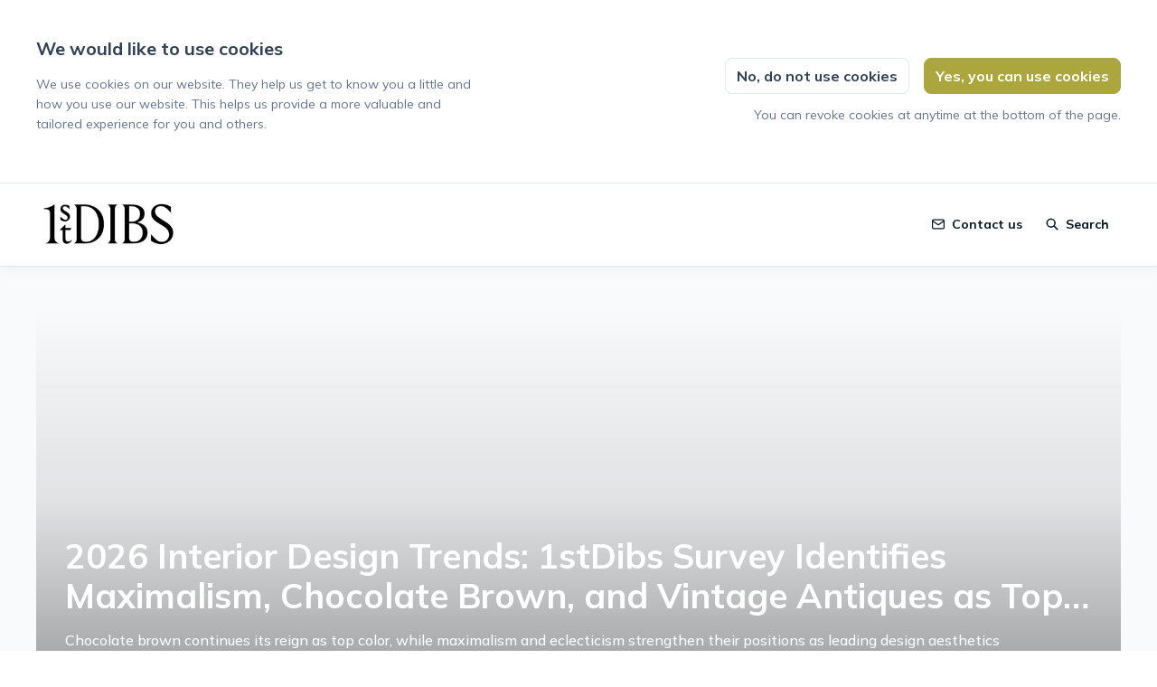

--- FILE ---
content_type: text/html; charset=utf-8
request_url: https://1st-dibs.press.camronglobal.com/
body_size: 26928
content:
<!DOCTYPE html><html lang="en-GB" dir="ltr"><head><meta charSet="utf-8"/><meta name="viewport" content="width=device-width"/><link rel="preconnect" href="https://fonts.googleapis.com"/><link rel="preconnect" href="https://fonts.gstatic.com" crossorigin=""/><link rel="stylesheet" data-href="https://fonts.googleapis.com/css2?family=Mulish:wght@400;500;700&amp;display=swap" data-optimized-fonts="true"/><style>:root {--prezly-font-family: Mulish, sans-serif;--prezly-accent-color: #ABA73C;--prezly-accent-color-light: #beba47;--prezly-accent-color-lighter: #c6c35e;--prezly-accent-color-lightest: #cecb74;--prezly-accent-color-dark: #949134;--prezly-accent-color-darker: #7e7b2c;--prezly-accent-color-darkest: #676524;--prezly-accent-color-button-text: #334155;--prezly-header-background-color: #FFFFFF;--prezly-header-link-color: #071925;--prezly-placeholder-background-color: #e2e8f0}</style><link rel="shortcut icon" href="https://cdn.uc.assets.prezly.com/91687ba5-f292-4b6f-83e5-7670300c8e6e/-/preview/180x180/THUMBNAILS-01.jpg"/><link rel="apple-touch-icon" href="https://cdn.uc.assets.prezly.com/91687ba5-f292-4b6f-83e5-7670300c8e6e/-/preview/180x180/THUMBNAILS-01.jpg"/><meta name="msapplication-TileImage" content="https://cdn.uc.assets.prezly.com/91687ba5-f292-4b6f-83e5-7670300c8e6e/-/preview/180x180/THUMBNAILS-01.jpg"/><meta name="msapplication-TileColor" content="#FFFFFF"/><meta name="theme-color" content="#FFFFFF"/><title>1stDibs</title><meta name="robots" content="index,follow"/><meta name="description" content="1stDibs is a leading online marketplace for connecting design lovers with highly coveted sellers and makers of vintage, antique, and contemporary..."/><link rel="alternate" hrefLang="en" href="https://1st-dibs.press.camronglobal.com/"/><link rel="alternate" hrefLang="en-GB" href="https://1st-dibs.press.camronglobal.com/"/><link rel="alternate" hrefLang="x-default" href="https://1st-dibs.press.camronglobal.com/"/><meta name="twitter:card" content="summary"/><meta name="twitter:site" content="1stDibs"/><meta property="og:title" content="1stDibs"/><meta property="og:description" content="1stDibs is a leading online marketplace for connecting design lovers with highly coveted sellers and makers of vintage, antique, and contemporary..."/><meta property="og:url" content="https://1st-dibs.press.camronglobal.com/"/><meta property="og:image" content="https://og.prezly.com/api/og/68170932-ac66-4a04-b27f-df75a94808be?locale=en-gb"/><meta property="og:image:alt" content="1stDibs"/><meta property="og:locale" content="en_GB"/><meta property="og:site_name" content="1stDibs"/><link rel="canonical" href="https://1st-dibs.press.camronglobal.com/"/><meta name="twitter:image" content="https://og.prezly.com/api/og/68170932-ac66-4a04-b27f-df75a94808be?locale=en-gb"/><link rel="alternate" type="application/rss+xml" href="https://1st-dibs.press.camronglobal.com/feed"/><meta name="next-head-count" content="29"/><meta name="og:locale" content="en-GB"/><link rel="preload" href="/_next/static/css/2e35707fe17ca02b.css" as="style"/><link rel="stylesheet" href="/_next/static/css/2e35707fe17ca02b.css" data-n-g=""/><link rel="preload" href="/_next/static/css/3d94237bd197f2d1.css" as="style"/><link rel="stylesheet" href="/_next/static/css/3d94237bd197f2d1.css"/><link rel="preload" href="/_next/static/css/40fbcee2b908a5bc.css" as="style"/><link rel="stylesheet" href="/_next/static/css/40fbcee2b908a5bc.css"/><noscript data-n-css=""></noscript><script defer="" nomodule="" src="/_next/static/chunks/polyfills-42372ed130431b0a.js"></script><script defer="" src="/_next/static/chunks/8146.12bbd6473399fd39.js"></script><script defer="" src="/_next/static/chunks/5453-a515d0588417e6a2.js"></script><script defer="" src="/_next/static/chunks/5264.b53713606124db51.js"></script><script defer="" src="/_next/static/chunks/5771.430373f0d6ac0581.js"></script><script defer="" src="/_next/static/chunks/1441.6706c7a5ac65fca7.js"></script><script defer="" src="/_next/static/chunks/9125.237c118cacc14661.js"></script><script src="/_next/static/chunks/webpack-5e604924195220f1.js" defer=""></script><script src="/_next/static/chunks/framework-40461e51349ca8e7.js" defer=""></script><script src="/_next/static/chunks/main-e8efa0ca42fda89f.js" defer=""></script><script src="/_next/static/chunks/pages/_app-19492e27ca4522d6.js" defer=""></script><script src="/_next/static/chunks/pages/index-a876e5bceff798f3.js" defer=""></script><script src="/_next/static/95FY29M824DqXsd-ZLiQG/_buildManifest.js" defer=""></script><script src="/_next/static/95FY29M824DqXsd-ZLiQG/_ssgManifest.js" defer=""></script><link rel="stylesheet" href="https://fonts.googleapis.com/css2?family=Mulish:wght@400;500;700&display=swap"/></head><body><div id="__next"><div class="Layout_layout__xvC8B Layout_customBg__4LTgZ"><header class="Header_container__XCDpp"><div class="container"><nav role="navigation" class="Header_header__GEQnq"><a class="Header_newsroom__zGCMK" href="/"><h1 class="Header_title__rk48G Header_hidden__DNke7">1stDibs</h1><img alt="" loading="lazy" width="160" height="58.879999999999995" decoding="async" data-nimg="1" class="Logo_logo__ke6Mu Logo_landscape__VJwg3 Logo_medium__FHGJ7" style="color:transparent" srcSet="https://cdn.uc.assets.prezly.com/60af7e6c-ea94-4554-94d0-e02c87463947/-/format/auto/-/stretch/off/-/progressive/yes/-/resize/256x/-/quality/smart/1stdibs%20logo.png 1x, https://cdn.uc.assets.prezly.com/60af7e6c-ea94-4554-94d0-e02c87463947/-/format/auto/-/stretch/off/-/progressive/yes/-/resize/384x/-/quality/smart/1stdibs%20logo.png 2x" src="https://cdn.uc.assets.prezly.com/60af7e6c-ea94-4554-94d0-e02c87463947/-/format/auto/-/stretch/off/-/progressive/yes/-/resize/384x/-/quality/smart/1stdibs%20logo.png"/></a><div class="Header_navigationWrapper__AQr4U"><button type="button" class="Button_button__nz0om Header_navigationToggle__LOEfM Button_navigation__ELjnb Button_iconOnly__jrGQu" aria-expanded="false" aria-controls="menu" title="Toggle navigation" aria-label="Toggle navigation"><svg viewBox="0 0 24 24" fill="none" xmlns="http://www.w3.org/2000/svg" width="16" height="16" class="Button_icon__LcaaC Button_left__B9Wq8"><path fill-rule="evenodd" clip-rule="evenodd" d="M3 6a1 1 0 0 1 1-1h16a1 1 0 1 1 0 2H4a1 1 0 0 1-1-1Zm0 6a1 1 0 0 1 1-1h16a1 1 0 1 1 0 2H4a1 1 0 0 1-1-1Zm0 6a1 1 0 0 1 1-1h16a1 1 0 1 1 0 2H4a1 1 0 0 1-1-1Z" fill="currentColor"></path></svg><span>​</span></button><a href="/search" class="Button_button__nz0om Header_searchToggle__PJd_m Button_navigation__ELjnb" aria-expanded="false" aria-controls="search-widget" title="Search" aria-label="Search"><svg viewBox="0 0 16 16" fill="none" xmlns="http://www.w3.org/2000/svg" width="16" height="16" class="Button_icon__LcaaC Button_left__B9Wq8"><path fill-rule="evenodd" clip-rule="evenodd" d="M6.543.667a5.877 5.877 0 1 0 3.496 10.601l3.81 3.81a.869.869 0 1 0 1.23-1.228l-3.812-3.81A5.877 5.877 0 0 0 6.543.666Zm-4.14 5.877a4.14 4.14 0 1 1 8.28 0 4.14 4.14 0 0 1-8.28 0Z" fill="currentColor"></path></svg><span>Search</span></a><div class="Header_navigation__3Ix1k"><div role="none" class="Header_backdrop__fJhJJ"></div><ul id="menu" class="Header_navigationInner__uHfyV"><li class="Header_navigationItem__vvLy_"><a href="/#contacts" class="Button_button__nz0om Header_navigationButton__hr_y1 Button_navigation__ELjnb"><svg viewBox="0 0 24 24" fill="none" xmlns="http://www.w3.org/2000/svg" width="16" height="16" class="Button_icon__LcaaC Button_left__B9Wq8"><path fill-rule="evenodd" clip-rule="evenodd" d="M0 5.759V18.26c0 1.786 1.472 3.24 3.273 3.24h17.454C22.53 21.5 24 20.046 24 18.26V5.74c0-1.786-1.471-3.24-3.273-3.24H3.273C1.472 2.5 0 3.954 0 5.74v.019Zm2.286-.475c.175-.366.553-.623.987-.623h17.454c.434 0 .812.257.987.623L12 12.029 2.286 5.284ZM21.818 7.85v10.41c0 .589-.492 1.078-1.09 1.078H3.272c-.599 0-1.091-.49-1.091-1.079V7.85l8.858 6.152c.576.4 1.344.4 1.92 0l8.858-6.151Z" fill="currentColor"></path></svg><span>Contact us</span></a></li></ul></div></div></nav></div></header><main class="Layout_content__hZcBN"><div class="InfiniteStories_container__W0xdi"><div class="StoriesList_highlightedStoriesContainer__ydgis"><div class="HighlightedStoryCard_container__pGQxY"><div class="HighlightedStoryCard_imageWrapper__Pp8JH"><div class="StoryImage_imageContainer__uBnSe HighlightedStoryCard_image__5L9vv"><img alt="2026 Interior Design Trends: 1stDibs Survey Identifies Maximalism, Chocolate Brown, and Vintage Antiques as Top Designer Choices" loading="lazy" decoding="async" data-nimg="fill" class="StoryImage_image__iSYWK" style="position:absolute;height:100%;width:100%;left:0;top:0;right:0;bottom:0;color:transparent" sizes="(max-width: 430px) 420px, (max-width: 1023px) 800px, 1120px" srcSet="https://cdn.uc.assets.prezly.com/2d457721-9938-46c7-87d2-d5a428b71ddf/-/format/auto/-/stretch/off/-/progressive/yes/-/resize/16x/-/quality/smart/Screenshot%202025-11-10%20at%2012.29.06%E2%80%AFPM.png 16w, https://cdn.uc.assets.prezly.com/2d457721-9938-46c7-87d2-d5a428b71ddf/-/format/auto/-/stretch/off/-/progressive/yes/-/resize/32x/-/quality/smart/Screenshot%202025-11-10%20at%2012.29.06%E2%80%AFPM.png 32w, https://cdn.uc.assets.prezly.com/2d457721-9938-46c7-87d2-d5a428b71ddf/-/format/auto/-/stretch/off/-/progressive/yes/-/resize/48x/-/quality/smart/Screenshot%202025-11-10%20at%2012.29.06%E2%80%AFPM.png 48w, https://cdn.uc.assets.prezly.com/2d457721-9938-46c7-87d2-d5a428b71ddf/-/format/auto/-/stretch/off/-/progressive/yes/-/resize/64x/-/quality/smart/Screenshot%202025-11-10%20at%2012.29.06%E2%80%AFPM.png 64w, https://cdn.uc.assets.prezly.com/2d457721-9938-46c7-87d2-d5a428b71ddf/-/format/auto/-/stretch/off/-/progressive/yes/-/resize/96x/-/quality/smart/Screenshot%202025-11-10%20at%2012.29.06%E2%80%AFPM.png 96w, https://cdn.uc.assets.prezly.com/2d457721-9938-46c7-87d2-d5a428b71ddf/-/format/auto/-/stretch/off/-/progressive/yes/-/resize/128x/-/quality/smart/Screenshot%202025-11-10%20at%2012.29.06%E2%80%AFPM.png 128w, https://cdn.uc.assets.prezly.com/2d457721-9938-46c7-87d2-d5a428b71ddf/-/format/auto/-/stretch/off/-/progressive/yes/-/resize/256x/-/quality/smart/Screenshot%202025-11-10%20at%2012.29.06%E2%80%AFPM.png 256w, https://cdn.uc.assets.prezly.com/2d457721-9938-46c7-87d2-d5a428b71ddf/-/format/auto/-/stretch/off/-/progressive/yes/-/resize/384x/-/quality/smart/Screenshot%202025-11-10%20at%2012.29.06%E2%80%AFPM.png 384w, https://cdn.uc.assets.prezly.com/2d457721-9938-46c7-87d2-d5a428b71ddf/-/format/auto/-/stretch/off/-/progressive/yes/-/resize/640x/-/quality/smart/Screenshot%202025-11-10%20at%2012.29.06%E2%80%AFPM.png 640w, https://cdn.uc.assets.prezly.com/2d457721-9938-46c7-87d2-d5a428b71ddf/-/format/auto/-/stretch/off/-/progressive/yes/-/resize/750x/-/quality/smart/Screenshot%202025-11-10%20at%2012.29.06%E2%80%AFPM.png 750w, https://cdn.uc.assets.prezly.com/2d457721-9938-46c7-87d2-d5a428b71ddf/-/format/auto/-/stretch/off/-/progressive/yes/-/resize/828x/-/quality/smart/Screenshot%202025-11-10%20at%2012.29.06%E2%80%AFPM.png 828w, https://cdn.uc.assets.prezly.com/2d457721-9938-46c7-87d2-d5a428b71ddf/-/format/auto/-/stretch/off/-/progressive/yes/-/resize/1080x/-/quality/smart/Screenshot%202025-11-10%20at%2012.29.06%E2%80%AFPM.png 1080w, https://cdn.uc.assets.prezly.com/2d457721-9938-46c7-87d2-d5a428b71ddf/-/format/auto/-/stretch/off/-/progressive/yes/-/resize/1200x/-/quality/smart/Screenshot%202025-11-10%20at%2012.29.06%E2%80%AFPM.png 1200w, https://cdn.uc.assets.prezly.com/2d457721-9938-46c7-87d2-d5a428b71ddf/-/format/auto/-/stretch/off/-/progressive/yes/-/resize/1920x/-/quality/smart/Screenshot%202025-11-10%20at%2012.29.06%E2%80%AFPM.png 1920w, https://cdn.uc.assets.prezly.com/2d457721-9938-46c7-87d2-d5a428b71ddf/-/format/auto/-/stretch/off/-/progressive/yes/-/resize/2048x/-/quality/smart/Screenshot%202025-11-10%20at%2012.29.06%E2%80%AFPM.png 2048w, https://cdn.uc.assets.prezly.com/2d457721-9938-46c7-87d2-d5a428b71ddf/-/format/auto/-/stretch/off/-/progressive/yes/-/resize/3000x/-/quality/smart/Screenshot%202025-11-10%20at%2012.29.06%E2%80%AFPM.png 3840w" src="https://cdn.uc.assets.prezly.com/2d457721-9938-46c7-87d2-d5a428b71ddf/-/format/auto/-/stretch/off/-/progressive/yes/-/resize/3000x/-/quality/smart/Screenshot%202025-11-10%20at%2012.29.06%E2%80%AFPM.png"/></div></div><div class="HighlightedStoryCard_overlay__4QDz1"><div></div><a class="HighlightedStoryCard_link__4aOBp" href="/2026-interior-design-trends-1stdibs-survey-identifies-maximalism-chocolate-brown-and-vintage-antiques-as-top-designer-choices"><span class="HighlightedStoryCard_linkMask__RHun0"></span><h2 class="HighlightedStoryCard_title__bPeVr">2026 Interior Design Trends: 1stDibs Survey Identifies Maximalism, Chocolate Brown, and Vintage Antiques as Top Designer Choices</h2></a><p class="HighlightedStoryCard_subtitle__k75v0">Chocolate brown continues its reign as top color, while maximalism and eclecticism strengthen their positions as leading design aesthetics</p><span class="HighlightedStoryCard_date__suPyk">17 November 2025</span></div></div></div><div class="StoriesList_storiesContainer__yVALX"><div class="StoryCard_container__KVQRO"><div class="StoryCard_imageWrapper__HLKiF"><div class="StoryImage_imageContainer__uBnSe StoryCard_image__EOjAy"><img alt="1stDibs Presents a Collection of Vintage and Estate Jewelry Curated by Camille Charrière" loading="lazy" decoding="async" data-nimg="fill" class="StoryImage_image__iSYWK" style="position:absolute;height:100%;width:100%;left:0;top:0;right:0;bottom:0;color:transparent" sizes="(max-width: 430px) 420px, (max-width: 1023px) 350px, 350px" srcSet="https://cdn.uc.assets.prezly.com/a5ac316c-e5c0-4e82-abda-3fd9d6ce8d11/-/format/auto/-/stretch/off/-/progressive/yes/-/resize/16x/-/quality/smart/Screenshot%202025-10-08%20at%209.32.24%E2%80%AFAM.png 16w, https://cdn.uc.assets.prezly.com/a5ac316c-e5c0-4e82-abda-3fd9d6ce8d11/-/format/auto/-/stretch/off/-/progressive/yes/-/resize/32x/-/quality/smart/Screenshot%202025-10-08%20at%209.32.24%E2%80%AFAM.png 32w, https://cdn.uc.assets.prezly.com/a5ac316c-e5c0-4e82-abda-3fd9d6ce8d11/-/format/auto/-/stretch/off/-/progressive/yes/-/resize/48x/-/quality/smart/Screenshot%202025-10-08%20at%209.32.24%E2%80%AFAM.png 48w, https://cdn.uc.assets.prezly.com/a5ac316c-e5c0-4e82-abda-3fd9d6ce8d11/-/format/auto/-/stretch/off/-/progressive/yes/-/resize/64x/-/quality/smart/Screenshot%202025-10-08%20at%209.32.24%E2%80%AFAM.png 64w, https://cdn.uc.assets.prezly.com/a5ac316c-e5c0-4e82-abda-3fd9d6ce8d11/-/format/auto/-/stretch/off/-/progressive/yes/-/resize/96x/-/quality/smart/Screenshot%202025-10-08%20at%209.32.24%E2%80%AFAM.png 96w, https://cdn.uc.assets.prezly.com/a5ac316c-e5c0-4e82-abda-3fd9d6ce8d11/-/format/auto/-/stretch/off/-/progressive/yes/-/resize/128x/-/quality/smart/Screenshot%202025-10-08%20at%209.32.24%E2%80%AFAM.png 128w, https://cdn.uc.assets.prezly.com/a5ac316c-e5c0-4e82-abda-3fd9d6ce8d11/-/format/auto/-/stretch/off/-/progressive/yes/-/resize/256x/-/quality/smart/Screenshot%202025-10-08%20at%209.32.24%E2%80%AFAM.png 256w, https://cdn.uc.assets.prezly.com/a5ac316c-e5c0-4e82-abda-3fd9d6ce8d11/-/format/auto/-/stretch/off/-/progressive/yes/-/resize/384x/-/quality/smart/Screenshot%202025-10-08%20at%209.32.24%E2%80%AFAM.png 384w, https://cdn.uc.assets.prezly.com/a5ac316c-e5c0-4e82-abda-3fd9d6ce8d11/-/format/auto/-/stretch/off/-/progressive/yes/-/resize/640x/-/quality/smart/Screenshot%202025-10-08%20at%209.32.24%E2%80%AFAM.png 640w, https://cdn.uc.assets.prezly.com/a5ac316c-e5c0-4e82-abda-3fd9d6ce8d11/-/format/auto/-/stretch/off/-/progressive/yes/-/resize/750x/-/quality/smart/Screenshot%202025-10-08%20at%209.32.24%E2%80%AFAM.png 750w, https://cdn.uc.assets.prezly.com/a5ac316c-e5c0-4e82-abda-3fd9d6ce8d11/-/format/auto/-/stretch/off/-/progressive/yes/-/resize/828x/-/quality/smart/Screenshot%202025-10-08%20at%209.32.24%E2%80%AFAM.png 828w, https://cdn.uc.assets.prezly.com/a5ac316c-e5c0-4e82-abda-3fd9d6ce8d11/-/format/auto/-/stretch/off/-/progressive/yes/-/resize/1080x/-/quality/smart/Screenshot%202025-10-08%20at%209.32.24%E2%80%AFAM.png 1080w, https://cdn.uc.assets.prezly.com/a5ac316c-e5c0-4e82-abda-3fd9d6ce8d11/-/format/auto/-/stretch/off/-/progressive/yes/-/resize/1200x/-/quality/smart/Screenshot%202025-10-08%20at%209.32.24%E2%80%AFAM.png 1200w, https://cdn.uc.assets.prezly.com/a5ac316c-e5c0-4e82-abda-3fd9d6ce8d11/-/format/auto/-/stretch/off/-/progressive/yes/-/resize/1920x/-/quality/smart/Screenshot%202025-10-08%20at%209.32.24%E2%80%AFAM.png 1920w, https://cdn.uc.assets.prezly.com/a5ac316c-e5c0-4e82-abda-3fd9d6ce8d11/-/format/auto/-/stretch/off/-/progressive/yes/-/resize/2048x/-/quality/smart/Screenshot%202025-10-08%20at%209.32.24%E2%80%AFAM.png 2048w, https://cdn.uc.assets.prezly.com/a5ac316c-e5c0-4e82-abda-3fd9d6ce8d11/-/format/auto/-/stretch/off/-/progressive/yes/-/resize/3000x/-/quality/smart/Screenshot%202025-10-08%20at%209.32.24%E2%80%AFAM.png 3840w" src="https://cdn.uc.assets.prezly.com/a5ac316c-e5c0-4e82-abda-3fd9d6ce8d11/-/format/auto/-/stretch/off/-/progressive/yes/-/resize/3000x/-/quality/smart/Screenshot%202025-10-08%20at%209.32.24%E2%80%AFAM.png"/></div></div><div class="StoryCard_content__xrqD5"><h3 class="StoryCard_title__c4NTz"><a class="StoryCard_titleLink__El6wj" href="/1stdibs-presents-a-collection-of-vintage-and-estate-jewelry-curated-by-camille-charriere-gi9m5b"><span class="StoryCard_linkMask__P4Zmi"></span>1stDibs Presents a Collection of Vintage and Estate Jewelry Curated by Camille Charrière</a></h3><p class="StoryCard_subtitle__aIZDk">The selection is available to shop from October 8th, showcasing an edit of timeless vintage jewelry with a modern edge</p><p class="StoryCard_date__HWKDk">8 October 2025</p></div></div><div class="StoryCard_container__KVQRO"><div class="StoryCard_imageWrapper__HLKiF"><div class="StoryImage_imageContainer__uBnSe StoryCard_image__EOjAy"><img alt="Industry-Leading Tastemakers Highlight 1stDibs Products to Celebrate Brand’s 25th Anniversary" loading="lazy" decoding="async" data-nimg="fill" class="StoryImage_image__iSYWK" style="position:absolute;height:100%;width:100%;left:0;top:0;right:0;bottom:0;color:transparent" sizes="(max-width: 430px) 420px, (max-width: 1023px) 350px, 350px" srcSet="https://cdn.uc.assets.prezly.com/daa18aae-4ca2-4808-ae30-505c56381c63/-/crop/3020x1214/0,43/-/preview/-/format/auto/-/stretch/off/-/progressive/yes/-/resize/16x/-/quality/smart/Screenshot%202025-09-03%20at%2015.11.28.png 16w, https://cdn.uc.assets.prezly.com/daa18aae-4ca2-4808-ae30-505c56381c63/-/crop/3020x1214/0,43/-/preview/-/format/auto/-/stretch/off/-/progressive/yes/-/resize/32x/-/quality/smart/Screenshot%202025-09-03%20at%2015.11.28.png 32w, https://cdn.uc.assets.prezly.com/daa18aae-4ca2-4808-ae30-505c56381c63/-/crop/3020x1214/0,43/-/preview/-/format/auto/-/stretch/off/-/progressive/yes/-/resize/48x/-/quality/smart/Screenshot%202025-09-03%20at%2015.11.28.png 48w, https://cdn.uc.assets.prezly.com/daa18aae-4ca2-4808-ae30-505c56381c63/-/crop/3020x1214/0,43/-/preview/-/format/auto/-/stretch/off/-/progressive/yes/-/resize/64x/-/quality/smart/Screenshot%202025-09-03%20at%2015.11.28.png 64w, https://cdn.uc.assets.prezly.com/daa18aae-4ca2-4808-ae30-505c56381c63/-/crop/3020x1214/0,43/-/preview/-/format/auto/-/stretch/off/-/progressive/yes/-/resize/96x/-/quality/smart/Screenshot%202025-09-03%20at%2015.11.28.png 96w, https://cdn.uc.assets.prezly.com/daa18aae-4ca2-4808-ae30-505c56381c63/-/crop/3020x1214/0,43/-/preview/-/format/auto/-/stretch/off/-/progressive/yes/-/resize/128x/-/quality/smart/Screenshot%202025-09-03%20at%2015.11.28.png 128w, https://cdn.uc.assets.prezly.com/daa18aae-4ca2-4808-ae30-505c56381c63/-/crop/3020x1214/0,43/-/preview/-/format/auto/-/stretch/off/-/progressive/yes/-/resize/256x/-/quality/smart/Screenshot%202025-09-03%20at%2015.11.28.png 256w, https://cdn.uc.assets.prezly.com/daa18aae-4ca2-4808-ae30-505c56381c63/-/crop/3020x1214/0,43/-/preview/-/format/auto/-/stretch/off/-/progressive/yes/-/resize/384x/-/quality/smart/Screenshot%202025-09-03%20at%2015.11.28.png 384w, https://cdn.uc.assets.prezly.com/daa18aae-4ca2-4808-ae30-505c56381c63/-/crop/3020x1214/0,43/-/preview/-/format/auto/-/stretch/off/-/progressive/yes/-/resize/640x/-/quality/smart/Screenshot%202025-09-03%20at%2015.11.28.png 640w, https://cdn.uc.assets.prezly.com/daa18aae-4ca2-4808-ae30-505c56381c63/-/crop/3020x1214/0,43/-/preview/-/format/auto/-/stretch/off/-/progressive/yes/-/resize/750x/-/quality/smart/Screenshot%202025-09-03%20at%2015.11.28.png 750w, https://cdn.uc.assets.prezly.com/daa18aae-4ca2-4808-ae30-505c56381c63/-/crop/3020x1214/0,43/-/preview/-/format/auto/-/stretch/off/-/progressive/yes/-/resize/828x/-/quality/smart/Screenshot%202025-09-03%20at%2015.11.28.png 828w, https://cdn.uc.assets.prezly.com/daa18aae-4ca2-4808-ae30-505c56381c63/-/crop/3020x1214/0,43/-/preview/-/format/auto/-/stretch/off/-/progressive/yes/-/resize/1080x/-/quality/smart/Screenshot%202025-09-03%20at%2015.11.28.png 1080w, https://cdn.uc.assets.prezly.com/daa18aae-4ca2-4808-ae30-505c56381c63/-/crop/3020x1214/0,43/-/preview/-/format/auto/-/stretch/off/-/progressive/yes/-/resize/1200x/-/quality/smart/Screenshot%202025-09-03%20at%2015.11.28.png 1200w, https://cdn.uc.assets.prezly.com/daa18aae-4ca2-4808-ae30-505c56381c63/-/crop/3020x1214/0,43/-/preview/-/format/auto/-/stretch/off/-/progressive/yes/-/resize/1920x/-/quality/smart/Screenshot%202025-09-03%20at%2015.11.28.png 1920w, https://cdn.uc.assets.prezly.com/daa18aae-4ca2-4808-ae30-505c56381c63/-/crop/3020x1214/0,43/-/preview/-/format/auto/-/stretch/off/-/progressive/yes/-/resize/2048x/-/quality/smart/Screenshot%202025-09-03%20at%2015.11.28.png 2048w, https://cdn.uc.assets.prezly.com/daa18aae-4ca2-4808-ae30-505c56381c63/-/crop/3020x1214/0,43/-/preview/-/format/auto/-/stretch/off/-/progressive/yes/-/resize/3000x/-/quality/smart/Screenshot%202025-09-03%20at%2015.11.28.png 3840w" src="https://cdn.uc.assets.prezly.com/daa18aae-4ca2-4808-ae30-505c56381c63/-/crop/3020x1214/0,43/-/preview/-/format/auto/-/stretch/off/-/progressive/yes/-/resize/3000x/-/quality/smart/Screenshot%202025-09-03%20at%2015.11.28.png"/></div></div><div class="StoryCard_content__xrqD5"><h3 class="StoryCard_title__c4NTz"><a class="StoryCard_titleLink__El6wj" href="/industry-leading-tastemakers-highlight-1stdibs-products-to-celebrate-iconic-brands-25th-anniversary"><span class="StoryCard_linkMask__P4Zmi"></span>Industry-Leading Tastemakers Highlight 1stDibs Products to Celebrate Brand’s 25th Anniversary</a></h3><p class="StoryCard_subtitle__aIZDk">In celebration of the leading online marketplace’s 25 year anniversary, design’s movers and shakers reveal what’s in their 1stDibs Favorites Folders</p><p class="StoryCard_date__HWKDk">3 September 2025</p></div></div><div class="StoryCard_container__KVQRO"><div class="StoryCard_imageWrapper__HLKiF"><div class="StoryImage_imageContainer__uBnSe StoryCard_image__EOjAy"><img alt="1stDibs Unveils 25th Anniversary Campaign Honouring the Brand&#x27;s Paris Flea Market Roots" loading="lazy" decoding="async" data-nimg="fill" class="StoryImage_image__iSYWK" style="position:absolute;height:100%;width:100%;left:0;top:0;right:0;bottom:0;color:transparent" sizes="(max-width: 430px) 420px, (max-width: 1023px) 350px, 350px" srcSet="https://cdn.uc.assets.prezly.com/c318c595-1383-475b-a872-c06a1aa8a251/-/format/auto/-/stretch/off/-/progressive/yes/-/resize/16x/-/quality/smart/unnamed.jpg 16w, https://cdn.uc.assets.prezly.com/c318c595-1383-475b-a872-c06a1aa8a251/-/format/auto/-/stretch/off/-/progressive/yes/-/resize/32x/-/quality/smart/unnamed.jpg 32w, https://cdn.uc.assets.prezly.com/c318c595-1383-475b-a872-c06a1aa8a251/-/format/auto/-/stretch/off/-/progressive/yes/-/resize/48x/-/quality/smart/unnamed.jpg 48w, https://cdn.uc.assets.prezly.com/c318c595-1383-475b-a872-c06a1aa8a251/-/format/auto/-/stretch/off/-/progressive/yes/-/resize/64x/-/quality/smart/unnamed.jpg 64w, https://cdn.uc.assets.prezly.com/c318c595-1383-475b-a872-c06a1aa8a251/-/format/auto/-/stretch/off/-/progressive/yes/-/resize/96x/-/quality/smart/unnamed.jpg 96w, https://cdn.uc.assets.prezly.com/c318c595-1383-475b-a872-c06a1aa8a251/-/format/auto/-/stretch/off/-/progressive/yes/-/resize/128x/-/quality/smart/unnamed.jpg 128w, https://cdn.uc.assets.prezly.com/c318c595-1383-475b-a872-c06a1aa8a251/-/format/auto/-/stretch/off/-/progressive/yes/-/resize/256x/-/quality/smart/unnamed.jpg 256w, https://cdn.uc.assets.prezly.com/c318c595-1383-475b-a872-c06a1aa8a251/-/format/auto/-/stretch/off/-/progressive/yes/-/resize/384x/-/quality/smart/unnamed.jpg 384w, https://cdn.uc.assets.prezly.com/c318c595-1383-475b-a872-c06a1aa8a251/-/format/auto/-/stretch/off/-/progressive/yes/-/resize/640x/-/quality/smart/unnamed.jpg 640w, https://cdn.uc.assets.prezly.com/c318c595-1383-475b-a872-c06a1aa8a251/-/format/auto/-/stretch/off/-/progressive/yes/-/resize/750x/-/quality/smart/unnamed.jpg 750w, https://cdn.uc.assets.prezly.com/c318c595-1383-475b-a872-c06a1aa8a251/-/format/auto/-/stretch/off/-/progressive/yes/-/resize/828x/-/quality/smart/unnamed.jpg 828w, https://cdn.uc.assets.prezly.com/c318c595-1383-475b-a872-c06a1aa8a251/-/format/auto/-/stretch/off/-/progressive/yes/-/resize/1080x/-/quality/smart/unnamed.jpg 1080w, https://cdn.uc.assets.prezly.com/c318c595-1383-475b-a872-c06a1aa8a251/-/format/auto/-/stretch/off/-/progressive/yes/-/resize/1200x/-/quality/smart/unnamed.jpg 1200w, https://cdn.uc.assets.prezly.com/c318c595-1383-475b-a872-c06a1aa8a251/-/format/auto/-/stretch/off/-/progressive/yes/-/resize/1920x/-/quality/smart/unnamed.jpg 1920w, https://cdn.uc.assets.prezly.com/c318c595-1383-475b-a872-c06a1aa8a251/-/format/auto/-/stretch/off/-/progressive/yes/-/resize/2048x/-/quality/smart/unnamed.jpg 2048w, https://cdn.uc.assets.prezly.com/c318c595-1383-475b-a872-c06a1aa8a251/-/format/jpeg/-/stretch/off/-/progressive/yes/-/resize/3840x/-/quality/smart/unnamed.jpg 3840w" src="https://cdn.uc.assets.prezly.com/c318c595-1383-475b-a872-c06a1aa8a251/-/format/jpeg/-/stretch/off/-/progressive/yes/-/resize/3840x/-/quality/smart/unnamed.jpg"/></div></div><div class="StoryCard_content__xrqD5"><h3 class="StoryCard_title__c4NTz"><a class="StoryCard_titleLink__El6wj" href="/1stdibs-unveils-25th-anniversary-campaign-honoring-the-brands-paris-flea-market-roots-p90iao"><span class="StoryCard_linkMask__P4Zmi"></span>1stDibs Unveils 25th Anniversary Campaign Honouring the Brand&#x27;s Paris Flea Market Roots</a></h3><p class="StoryCard_subtitle__aIZDk">In Celebration of 25 Years, 1stDibs Debuts ‘On the Road at 25’ Film Spotlighting Sellers Across Paris, New York, &amp; London</p><p class="StoryCard_date__HWKDk">8 May 2025</p></div></div><div class="StoryCard_container__KVQRO"><div class="StoryCard_imageWrapper__HLKiF"><div class="StoryImage_imageContainer__uBnSe StoryCard_image__EOjAy"><img alt="1stDibs Announces The 1stDibs 50 For 2025" loading="lazy" decoding="async" data-nimg="fill" class="StoryImage_image__iSYWK" style="position:absolute;height:100%;width:100%;left:0;top:0;right:0;bottom:0;color:transparent" sizes="(max-width: 430px) 420px, (max-width: 1023px) 350px, 350px" srcSet="https://cdn.uc.assets.prezly.com/328198c4-0b22-477f-994e-363a26b56c2b/-/format/auto/-/stretch/off/-/progressive/yes/-/resize/16x/-/quality/smart/GACHOT%2C%201stDibs%2050%202025%20_%20www.1stdibs.com%20(William%20Jess%20Laird)%20(2).jpg 16w, https://cdn.uc.assets.prezly.com/328198c4-0b22-477f-994e-363a26b56c2b/-/format/auto/-/stretch/off/-/progressive/yes/-/resize/32x/-/quality/smart/GACHOT%2C%201stDibs%2050%202025%20_%20www.1stdibs.com%20(William%20Jess%20Laird)%20(2).jpg 32w, https://cdn.uc.assets.prezly.com/328198c4-0b22-477f-994e-363a26b56c2b/-/format/auto/-/stretch/off/-/progressive/yes/-/resize/48x/-/quality/smart/GACHOT%2C%201stDibs%2050%202025%20_%20www.1stdibs.com%20(William%20Jess%20Laird)%20(2).jpg 48w, https://cdn.uc.assets.prezly.com/328198c4-0b22-477f-994e-363a26b56c2b/-/format/auto/-/stretch/off/-/progressive/yes/-/resize/64x/-/quality/smart/GACHOT%2C%201stDibs%2050%202025%20_%20www.1stdibs.com%20(William%20Jess%20Laird)%20(2).jpg 64w, https://cdn.uc.assets.prezly.com/328198c4-0b22-477f-994e-363a26b56c2b/-/format/auto/-/stretch/off/-/progressive/yes/-/resize/96x/-/quality/smart/GACHOT%2C%201stDibs%2050%202025%20_%20www.1stdibs.com%20(William%20Jess%20Laird)%20(2).jpg 96w, https://cdn.uc.assets.prezly.com/328198c4-0b22-477f-994e-363a26b56c2b/-/format/auto/-/stretch/off/-/progressive/yes/-/resize/128x/-/quality/smart/GACHOT%2C%201stDibs%2050%202025%20_%20www.1stdibs.com%20(William%20Jess%20Laird)%20(2).jpg 128w, https://cdn.uc.assets.prezly.com/328198c4-0b22-477f-994e-363a26b56c2b/-/format/auto/-/stretch/off/-/progressive/yes/-/resize/256x/-/quality/smart/GACHOT%2C%201stDibs%2050%202025%20_%20www.1stdibs.com%20(William%20Jess%20Laird)%20(2).jpg 256w, https://cdn.uc.assets.prezly.com/328198c4-0b22-477f-994e-363a26b56c2b/-/format/auto/-/stretch/off/-/progressive/yes/-/resize/384x/-/quality/smart/GACHOT%2C%201stDibs%2050%202025%20_%20www.1stdibs.com%20(William%20Jess%20Laird)%20(2).jpg 384w, https://cdn.uc.assets.prezly.com/328198c4-0b22-477f-994e-363a26b56c2b/-/format/auto/-/stretch/off/-/progressive/yes/-/resize/640x/-/quality/smart/GACHOT%2C%201stDibs%2050%202025%20_%20www.1stdibs.com%20(William%20Jess%20Laird)%20(2).jpg 640w, https://cdn.uc.assets.prezly.com/328198c4-0b22-477f-994e-363a26b56c2b/-/format/auto/-/stretch/off/-/progressive/yes/-/resize/750x/-/quality/smart/GACHOT%2C%201stDibs%2050%202025%20_%20www.1stdibs.com%20(William%20Jess%20Laird)%20(2).jpg 750w, https://cdn.uc.assets.prezly.com/328198c4-0b22-477f-994e-363a26b56c2b/-/format/auto/-/stretch/off/-/progressive/yes/-/resize/828x/-/quality/smart/GACHOT%2C%201stDibs%2050%202025%20_%20www.1stdibs.com%20(William%20Jess%20Laird)%20(2).jpg 828w, https://cdn.uc.assets.prezly.com/328198c4-0b22-477f-994e-363a26b56c2b/-/format/auto/-/stretch/off/-/progressive/yes/-/resize/1080x/-/quality/smart/GACHOT%2C%201stDibs%2050%202025%20_%20www.1stdibs.com%20(William%20Jess%20Laird)%20(2).jpg 1080w, https://cdn.uc.assets.prezly.com/328198c4-0b22-477f-994e-363a26b56c2b/-/format/auto/-/stretch/off/-/progressive/yes/-/resize/1200x/-/quality/smart/GACHOT%2C%201stDibs%2050%202025%20_%20www.1stdibs.com%20(William%20Jess%20Laird)%20(2).jpg 1200w, https://cdn.uc.assets.prezly.com/328198c4-0b22-477f-994e-363a26b56c2b/-/format/auto/-/stretch/off/-/progressive/yes/-/resize/1920x/-/quality/smart/GACHOT%2C%201stDibs%2050%202025%20_%20www.1stdibs.com%20(William%20Jess%20Laird)%20(2).jpg 1920w, https://cdn.uc.assets.prezly.com/328198c4-0b22-477f-994e-363a26b56c2b/-/format/auto/-/stretch/off/-/progressive/yes/-/resize/2048x/-/quality/smart/GACHOT%2C%201stDibs%2050%202025%20_%20www.1stdibs.com%20(William%20Jess%20Laird)%20(2).jpg 2048w, https://cdn.uc.assets.prezly.com/328198c4-0b22-477f-994e-363a26b56c2b/-/format/auto/-/stretch/off/-/progressive/yes/-/resize/3000x/-/quality/smart/GACHOT%2C%201stDibs%2050%202025%20_%20www.1stdibs.com%20(William%20Jess%20Laird)%20(2).jpg 3840w" src="https://cdn.uc.assets.prezly.com/328198c4-0b22-477f-994e-363a26b56c2b/-/format/auto/-/stretch/off/-/progressive/yes/-/resize/3000x/-/quality/smart/GACHOT%2C%201stDibs%2050%202025%20_%20www.1stdibs.com%20(William%20Jess%20Laird)%20(2).jpg"/></div></div><div class="StoryCard_content__xrqD5"><h3 class="StoryCard_title__c4NTz"><a class="StoryCard_titleLink__El6wj" href="/1stdibs-announces-the-1stdibs-50-for-2025"><span class="StoryCard_linkMask__P4Zmi"></span>1stDibs Announces The 1stDibs 50 For 2025</a></h3><p class="StoryCard_subtitle__aIZDk">The Annual List Spotlights Global Design Luminaries</p><p class="StoryCard_date__HWKDk">28 April 2025</p></div></div><div class="StoryCard_container__KVQRO"><div class="StoryCard_imageWrapper__HLKiF"><div class="StoryImage_imageContainer__uBnSe StoryCard_image__EOjAy"><img alt="1stDibs Reveals Luxury E-Commerce Report for 2024" loading="lazy" decoding="async" data-nimg="fill" class="StoryImage_image__iSYWK" style="position:absolute;height:100%;width:100%;left:0;top:0;right:0;bottom:0;color:transparent" sizes="(max-width: 430px) 420px, (max-width: 1023px) 350px, 350px" srcSet="https://cdn.uc.assets.prezly.com/451c248a-9e15-452a-9b7e-fc18cf6536f7/-/format/auto/-/stretch/off/-/progressive/yes/-/resize/16x/-/quality/smart/Screenshot%202025-01-21%20at%2016.48.58.png 16w, https://cdn.uc.assets.prezly.com/451c248a-9e15-452a-9b7e-fc18cf6536f7/-/format/auto/-/stretch/off/-/progressive/yes/-/resize/32x/-/quality/smart/Screenshot%202025-01-21%20at%2016.48.58.png 32w, https://cdn.uc.assets.prezly.com/451c248a-9e15-452a-9b7e-fc18cf6536f7/-/format/auto/-/stretch/off/-/progressive/yes/-/resize/48x/-/quality/smart/Screenshot%202025-01-21%20at%2016.48.58.png 48w, https://cdn.uc.assets.prezly.com/451c248a-9e15-452a-9b7e-fc18cf6536f7/-/format/auto/-/stretch/off/-/progressive/yes/-/resize/64x/-/quality/smart/Screenshot%202025-01-21%20at%2016.48.58.png 64w, https://cdn.uc.assets.prezly.com/451c248a-9e15-452a-9b7e-fc18cf6536f7/-/format/auto/-/stretch/off/-/progressive/yes/-/resize/96x/-/quality/smart/Screenshot%202025-01-21%20at%2016.48.58.png 96w, https://cdn.uc.assets.prezly.com/451c248a-9e15-452a-9b7e-fc18cf6536f7/-/format/auto/-/stretch/off/-/progressive/yes/-/resize/128x/-/quality/smart/Screenshot%202025-01-21%20at%2016.48.58.png 128w, https://cdn.uc.assets.prezly.com/451c248a-9e15-452a-9b7e-fc18cf6536f7/-/format/auto/-/stretch/off/-/progressive/yes/-/resize/256x/-/quality/smart/Screenshot%202025-01-21%20at%2016.48.58.png 256w, https://cdn.uc.assets.prezly.com/451c248a-9e15-452a-9b7e-fc18cf6536f7/-/format/auto/-/stretch/off/-/progressive/yes/-/resize/384x/-/quality/smart/Screenshot%202025-01-21%20at%2016.48.58.png 384w, https://cdn.uc.assets.prezly.com/451c248a-9e15-452a-9b7e-fc18cf6536f7/-/format/auto/-/stretch/off/-/progressive/yes/-/resize/640x/-/quality/smart/Screenshot%202025-01-21%20at%2016.48.58.png 640w, https://cdn.uc.assets.prezly.com/451c248a-9e15-452a-9b7e-fc18cf6536f7/-/format/auto/-/stretch/off/-/progressive/yes/-/resize/750x/-/quality/smart/Screenshot%202025-01-21%20at%2016.48.58.png 750w, https://cdn.uc.assets.prezly.com/451c248a-9e15-452a-9b7e-fc18cf6536f7/-/format/auto/-/stretch/off/-/progressive/yes/-/resize/828x/-/quality/smart/Screenshot%202025-01-21%20at%2016.48.58.png 828w, https://cdn.uc.assets.prezly.com/451c248a-9e15-452a-9b7e-fc18cf6536f7/-/format/auto/-/stretch/off/-/progressive/yes/-/resize/1080x/-/quality/smart/Screenshot%202025-01-21%20at%2016.48.58.png 1080w, https://cdn.uc.assets.prezly.com/451c248a-9e15-452a-9b7e-fc18cf6536f7/-/format/auto/-/stretch/off/-/progressive/yes/-/resize/1200x/-/quality/smart/Screenshot%202025-01-21%20at%2016.48.58.png 1200w, https://cdn.uc.assets.prezly.com/451c248a-9e15-452a-9b7e-fc18cf6536f7/-/format/auto/-/stretch/off/-/progressive/yes/-/resize/1920x/-/quality/smart/Screenshot%202025-01-21%20at%2016.48.58.png 1920w, https://cdn.uc.assets.prezly.com/451c248a-9e15-452a-9b7e-fc18cf6536f7/-/format/auto/-/stretch/off/-/progressive/yes/-/resize/2048x/-/quality/smart/Screenshot%202025-01-21%20at%2016.48.58.png 2048w, https://cdn.uc.assets.prezly.com/451c248a-9e15-452a-9b7e-fc18cf6536f7/-/format/auto/-/stretch/off/-/progressive/yes/-/resize/3000x/-/quality/smart/Screenshot%202025-01-21%20at%2016.48.58.png 3840w" src="https://cdn.uc.assets.prezly.com/451c248a-9e15-452a-9b7e-fc18cf6536f7/-/format/auto/-/stretch/off/-/progressive/yes/-/resize/3000x/-/quality/smart/Screenshot%202025-01-21%20at%2016.48.58.png"/></div></div><div class="StoryCard_content__xrqD5"><h3 class="StoryCard_title__c4NTz"><a class="StoryCard_titleLink__El6wj" href="/1stdibs-reveals-luxury-e-commerce-report-for-2024"><span class="StoryCard_linkMask__P4Zmi"></span>1stDibs Reveals Luxury E-Commerce Report for 2024</a></h3><p class="StoryCard_subtitle__aIZDk">1stDibs presents the latest data on the site’s consumer-buying trends from the past year</p><p class="StoryCard_date__HWKDk">22 January 2025</p></div></div><div class="StoryCard_container__KVQRO"><div class="StoryCard_imageWrapper__HLKiF"><div class="StoryImage_imageContainer__uBnSe StoryCard_image__EOjAy"><img alt="1stDibs Reveals 2025 Trends from Its Annual Designer Survey, Highlighting Upcoming Color, Furniture and Design Style Trends " loading="lazy" decoding="async" data-nimg="fill" class="StoryImage_image__iSYWK" style="position:absolute;height:100%;width:100%;left:0;top:0;right:0;bottom:0;color:transparent" sizes="(max-width: 430px) 420px, (max-width: 1023px) 350px, 350px" srcSet="https://cdn.uc.assets.prezly.com/58842486-cccf-4747-acf9-8b9f275dc083/-/format/auto/-/stretch/off/-/progressive/yes/-/resize/16x/-/quality/smart/Charlap%20Hyman%20%26%20Herrero%20(Photography%20Credit_%20Chris%20Mottalini)%20%20.jpg 16w, https://cdn.uc.assets.prezly.com/58842486-cccf-4747-acf9-8b9f275dc083/-/format/auto/-/stretch/off/-/progressive/yes/-/resize/32x/-/quality/smart/Charlap%20Hyman%20%26%20Herrero%20(Photography%20Credit_%20Chris%20Mottalini)%20%20.jpg 32w, https://cdn.uc.assets.prezly.com/58842486-cccf-4747-acf9-8b9f275dc083/-/format/auto/-/stretch/off/-/progressive/yes/-/resize/48x/-/quality/smart/Charlap%20Hyman%20%26%20Herrero%20(Photography%20Credit_%20Chris%20Mottalini)%20%20.jpg 48w, https://cdn.uc.assets.prezly.com/58842486-cccf-4747-acf9-8b9f275dc083/-/format/auto/-/stretch/off/-/progressive/yes/-/resize/64x/-/quality/smart/Charlap%20Hyman%20%26%20Herrero%20(Photography%20Credit_%20Chris%20Mottalini)%20%20.jpg 64w, https://cdn.uc.assets.prezly.com/58842486-cccf-4747-acf9-8b9f275dc083/-/format/auto/-/stretch/off/-/progressive/yes/-/resize/96x/-/quality/smart/Charlap%20Hyman%20%26%20Herrero%20(Photography%20Credit_%20Chris%20Mottalini)%20%20.jpg 96w, https://cdn.uc.assets.prezly.com/58842486-cccf-4747-acf9-8b9f275dc083/-/format/auto/-/stretch/off/-/progressive/yes/-/resize/128x/-/quality/smart/Charlap%20Hyman%20%26%20Herrero%20(Photography%20Credit_%20Chris%20Mottalini)%20%20.jpg 128w, https://cdn.uc.assets.prezly.com/58842486-cccf-4747-acf9-8b9f275dc083/-/format/auto/-/stretch/off/-/progressive/yes/-/resize/256x/-/quality/smart/Charlap%20Hyman%20%26%20Herrero%20(Photography%20Credit_%20Chris%20Mottalini)%20%20.jpg 256w, https://cdn.uc.assets.prezly.com/58842486-cccf-4747-acf9-8b9f275dc083/-/format/auto/-/stretch/off/-/progressive/yes/-/resize/384x/-/quality/smart/Charlap%20Hyman%20%26%20Herrero%20(Photography%20Credit_%20Chris%20Mottalini)%20%20.jpg 384w, https://cdn.uc.assets.prezly.com/58842486-cccf-4747-acf9-8b9f275dc083/-/format/auto/-/stretch/off/-/progressive/yes/-/resize/640x/-/quality/smart/Charlap%20Hyman%20%26%20Herrero%20(Photography%20Credit_%20Chris%20Mottalini)%20%20.jpg 640w, https://cdn.uc.assets.prezly.com/58842486-cccf-4747-acf9-8b9f275dc083/-/format/auto/-/stretch/off/-/progressive/yes/-/resize/750x/-/quality/smart/Charlap%20Hyman%20%26%20Herrero%20(Photography%20Credit_%20Chris%20Mottalini)%20%20.jpg 750w, https://cdn.uc.assets.prezly.com/58842486-cccf-4747-acf9-8b9f275dc083/-/format/auto/-/stretch/off/-/progressive/yes/-/resize/828x/-/quality/smart/Charlap%20Hyman%20%26%20Herrero%20(Photography%20Credit_%20Chris%20Mottalini)%20%20.jpg 828w, https://cdn.uc.assets.prezly.com/58842486-cccf-4747-acf9-8b9f275dc083/-/format/auto/-/stretch/off/-/progressive/yes/-/resize/1080x/-/quality/smart/Charlap%20Hyman%20%26%20Herrero%20(Photography%20Credit_%20Chris%20Mottalini)%20%20.jpg 1080w, https://cdn.uc.assets.prezly.com/58842486-cccf-4747-acf9-8b9f275dc083/-/format/auto/-/stretch/off/-/progressive/yes/-/resize/1200x/-/quality/smart/Charlap%20Hyman%20%26%20Herrero%20(Photography%20Credit_%20Chris%20Mottalini)%20%20.jpg 1200w, https://cdn.uc.assets.prezly.com/58842486-cccf-4747-acf9-8b9f275dc083/-/format/auto/-/stretch/off/-/progressive/yes/-/resize/1920x/-/quality/smart/Charlap%20Hyman%20%26%20Herrero%20(Photography%20Credit_%20Chris%20Mottalini)%20%20.jpg 1920w, https://cdn.uc.assets.prezly.com/58842486-cccf-4747-acf9-8b9f275dc083/-/format/auto/-/stretch/off/-/progressive/yes/-/resize/2048x/-/quality/smart/Charlap%20Hyman%20%26%20Herrero%20(Photography%20Credit_%20Chris%20Mottalini)%20%20.jpg 2048w, https://cdn.uc.assets.prezly.com/58842486-cccf-4747-acf9-8b9f275dc083/-/format/jpeg/-/stretch/off/-/progressive/yes/-/resize/3840x/-/quality/smart/Charlap%20Hyman%20%26%20Herrero%20(Photography%20Credit_%20Chris%20Mottalini)%20%20.jpg 3840w" src="https://cdn.uc.assets.prezly.com/58842486-cccf-4747-acf9-8b9f275dc083/-/format/jpeg/-/stretch/off/-/progressive/yes/-/resize/3840x/-/quality/smart/Charlap%20Hyman%20%26%20Herrero%20(Photography%20Credit_%20Chris%20Mottalini)%20%20.jpg"/></div></div><div class="StoryCard_content__xrqD5"><h3 class="StoryCard_title__c4NTz"><a class="StoryCard_titleLink__El6wj" href="/1stdibs-reveals-2025-trends-from-its-annual-designer-survey-highlighting-upcoming-color-furniture-and-design-style-trends"><span class="StoryCard_linkMask__P4Zmi"></span>1stDibs Reveals 2025 Trends from Its Annual Designer Survey, Highlighting Upcoming Color, Furniture and Design Style Trends </a></h3><p class="StoryCard_subtitle__aIZDk">Chocolate brown ends green hues’ reign as top color, and Murano-glass lighting makes a big comeback</p><p class="StoryCard_date__HWKDk">12 November 2024</p></div></div><div class="StoryCard_container__KVQRO"><div class="StoryCard_imageWrapper__HLKiF"><div class="StoryImage_imageContainer__uBnSe StoryCard_image__EOjAy"><img alt="1stDibs Reveals Holiday Collection Curated by Athena Calderone" loading="lazy" decoding="async" data-nimg="fill" class="StoryImage_image__iSYWK" style="position:absolute;height:100%;width:100%;left:0;top:0;right:0;bottom:0;color:transparent" sizes="(max-width: 430px) 420px, (max-width: 1023px) 350px, 350px" srcSet="https://cdn.uc.assets.prezly.com/bf5a9f51-8c2a-49e3-b4de-fc84fe1ac41a/-/format/auto/-/stretch/off/-/progressive/yes/-/resize/16x/-/quality/smart/Robins%20Way2791%202.jpg 16w, https://cdn.uc.assets.prezly.com/bf5a9f51-8c2a-49e3-b4de-fc84fe1ac41a/-/format/auto/-/stretch/off/-/progressive/yes/-/resize/32x/-/quality/smart/Robins%20Way2791%202.jpg 32w, https://cdn.uc.assets.prezly.com/bf5a9f51-8c2a-49e3-b4de-fc84fe1ac41a/-/format/auto/-/stretch/off/-/progressive/yes/-/resize/48x/-/quality/smart/Robins%20Way2791%202.jpg 48w, https://cdn.uc.assets.prezly.com/bf5a9f51-8c2a-49e3-b4de-fc84fe1ac41a/-/format/auto/-/stretch/off/-/progressive/yes/-/resize/64x/-/quality/smart/Robins%20Way2791%202.jpg 64w, https://cdn.uc.assets.prezly.com/bf5a9f51-8c2a-49e3-b4de-fc84fe1ac41a/-/format/auto/-/stretch/off/-/progressive/yes/-/resize/96x/-/quality/smart/Robins%20Way2791%202.jpg 96w, https://cdn.uc.assets.prezly.com/bf5a9f51-8c2a-49e3-b4de-fc84fe1ac41a/-/format/auto/-/stretch/off/-/progressive/yes/-/resize/128x/-/quality/smart/Robins%20Way2791%202.jpg 128w, https://cdn.uc.assets.prezly.com/bf5a9f51-8c2a-49e3-b4de-fc84fe1ac41a/-/format/auto/-/stretch/off/-/progressive/yes/-/resize/256x/-/quality/smart/Robins%20Way2791%202.jpg 256w, https://cdn.uc.assets.prezly.com/bf5a9f51-8c2a-49e3-b4de-fc84fe1ac41a/-/format/auto/-/stretch/off/-/progressive/yes/-/resize/384x/-/quality/smart/Robins%20Way2791%202.jpg 384w, https://cdn.uc.assets.prezly.com/bf5a9f51-8c2a-49e3-b4de-fc84fe1ac41a/-/format/auto/-/stretch/off/-/progressive/yes/-/resize/640x/-/quality/smart/Robins%20Way2791%202.jpg 640w, https://cdn.uc.assets.prezly.com/bf5a9f51-8c2a-49e3-b4de-fc84fe1ac41a/-/format/auto/-/stretch/off/-/progressive/yes/-/resize/750x/-/quality/smart/Robins%20Way2791%202.jpg 750w, https://cdn.uc.assets.prezly.com/bf5a9f51-8c2a-49e3-b4de-fc84fe1ac41a/-/format/auto/-/stretch/off/-/progressive/yes/-/resize/828x/-/quality/smart/Robins%20Way2791%202.jpg 828w, https://cdn.uc.assets.prezly.com/bf5a9f51-8c2a-49e3-b4de-fc84fe1ac41a/-/format/auto/-/stretch/off/-/progressive/yes/-/resize/1080x/-/quality/smart/Robins%20Way2791%202.jpg 1080w, https://cdn.uc.assets.prezly.com/bf5a9f51-8c2a-49e3-b4de-fc84fe1ac41a/-/format/auto/-/stretch/off/-/progressive/yes/-/resize/1200x/-/quality/smart/Robins%20Way2791%202.jpg 1200w, https://cdn.uc.assets.prezly.com/bf5a9f51-8c2a-49e3-b4de-fc84fe1ac41a/-/format/auto/-/stretch/off/-/progressive/yes/-/resize/1920x/-/quality/smart/Robins%20Way2791%202.jpg 1920w, https://cdn.uc.assets.prezly.com/bf5a9f51-8c2a-49e3-b4de-fc84fe1ac41a/-/format/auto/-/stretch/off/-/progressive/yes/-/resize/2048x/-/quality/smart/Robins%20Way2791%202.jpg 2048w, https://cdn.uc.assets.prezly.com/bf5a9f51-8c2a-49e3-b4de-fc84fe1ac41a/-/format/jpeg/-/stretch/off/-/progressive/yes/-/resize/3840x/-/quality/smart/Robins%20Way2791%202.jpg 3840w" src="https://cdn.uc.assets.prezly.com/bf5a9f51-8c2a-49e3-b4de-fc84fe1ac41a/-/format/jpeg/-/stretch/off/-/progressive/yes/-/resize/3840x/-/quality/smart/Robins%20Way2791%202.jpg"/></div></div><div class="StoryCard_content__xrqD5"><h3 class="StoryCard_title__c4NTz"><a class="StoryCard_titleLink__El6wj" href="/1stdibs-reveals-holiday-collection-curated-by-athena-calderone"><span class="StoryCard_linkMask__P4Zmi"></span>1stDibs Reveals Holiday Collection Curated by Athena Calderone</a></h3><p class="StoryCard_subtitle__aIZDk">Shop the curation starting October 2nd for unique gifts and entertaining essentials hand-selected by the celebrated design expert, Athena Calderone</p><p class="StoryCard_date__HWKDk">2 October 2024</p></div></div><div class="StoryCard_container__KVQRO"><div class="StoryCard_imageWrapper__HLKiF"><div class="StoryImage_imageContainer__uBnSe StoryCard_image__EOjAy"><img alt="1stDibs Midsummer Sale" loading="lazy" decoding="async" data-nimg="fill" class="StoryImage_image__iSYWK" style="position:absolute;height:100%;width:100%;left:0;top:0;right:0;bottom:0;color:transparent" sizes="(max-width: 430px) 420px, (max-width: 1023px) 350px, 350px" srcSet="https://cdn.uc.assets.prezly.com/67093db7-de2d-46d4-adbd-948afeaa07b7/-/format/auto/-/stretch/off/-/progressive/yes/-/resize/16x/-/quality/smart/Green%20Murano%20Glass%20Palmettes%20Chandelier%20in%20the%20Style%20of%20Barovier%20e%20Toso%20(1).png 16w, https://cdn.uc.assets.prezly.com/67093db7-de2d-46d4-adbd-948afeaa07b7/-/format/auto/-/stretch/off/-/progressive/yes/-/resize/32x/-/quality/smart/Green%20Murano%20Glass%20Palmettes%20Chandelier%20in%20the%20Style%20of%20Barovier%20e%20Toso%20(1).png 32w, https://cdn.uc.assets.prezly.com/67093db7-de2d-46d4-adbd-948afeaa07b7/-/format/auto/-/stretch/off/-/progressive/yes/-/resize/48x/-/quality/smart/Green%20Murano%20Glass%20Palmettes%20Chandelier%20in%20the%20Style%20of%20Barovier%20e%20Toso%20(1).png 48w, https://cdn.uc.assets.prezly.com/67093db7-de2d-46d4-adbd-948afeaa07b7/-/format/auto/-/stretch/off/-/progressive/yes/-/resize/64x/-/quality/smart/Green%20Murano%20Glass%20Palmettes%20Chandelier%20in%20the%20Style%20of%20Barovier%20e%20Toso%20(1).png 64w, https://cdn.uc.assets.prezly.com/67093db7-de2d-46d4-adbd-948afeaa07b7/-/format/auto/-/stretch/off/-/progressive/yes/-/resize/96x/-/quality/smart/Green%20Murano%20Glass%20Palmettes%20Chandelier%20in%20the%20Style%20of%20Barovier%20e%20Toso%20(1).png 96w, https://cdn.uc.assets.prezly.com/67093db7-de2d-46d4-adbd-948afeaa07b7/-/format/auto/-/stretch/off/-/progressive/yes/-/resize/128x/-/quality/smart/Green%20Murano%20Glass%20Palmettes%20Chandelier%20in%20the%20Style%20of%20Barovier%20e%20Toso%20(1).png 128w, https://cdn.uc.assets.prezly.com/67093db7-de2d-46d4-adbd-948afeaa07b7/-/format/auto/-/stretch/off/-/progressive/yes/-/resize/256x/-/quality/smart/Green%20Murano%20Glass%20Palmettes%20Chandelier%20in%20the%20Style%20of%20Barovier%20e%20Toso%20(1).png 256w, https://cdn.uc.assets.prezly.com/67093db7-de2d-46d4-adbd-948afeaa07b7/-/format/auto/-/stretch/off/-/progressive/yes/-/resize/384x/-/quality/smart/Green%20Murano%20Glass%20Palmettes%20Chandelier%20in%20the%20Style%20of%20Barovier%20e%20Toso%20(1).png 384w, https://cdn.uc.assets.prezly.com/67093db7-de2d-46d4-adbd-948afeaa07b7/-/format/auto/-/stretch/off/-/progressive/yes/-/resize/640x/-/quality/smart/Green%20Murano%20Glass%20Palmettes%20Chandelier%20in%20the%20Style%20of%20Barovier%20e%20Toso%20(1).png 640w, https://cdn.uc.assets.prezly.com/67093db7-de2d-46d4-adbd-948afeaa07b7/-/format/auto/-/stretch/off/-/progressive/yes/-/resize/750x/-/quality/smart/Green%20Murano%20Glass%20Palmettes%20Chandelier%20in%20the%20Style%20of%20Barovier%20e%20Toso%20(1).png 750w, https://cdn.uc.assets.prezly.com/67093db7-de2d-46d4-adbd-948afeaa07b7/-/format/auto/-/stretch/off/-/progressive/yes/-/resize/828x/-/quality/smart/Green%20Murano%20Glass%20Palmettes%20Chandelier%20in%20the%20Style%20of%20Barovier%20e%20Toso%20(1).png 828w, https://cdn.uc.assets.prezly.com/67093db7-de2d-46d4-adbd-948afeaa07b7/-/format/auto/-/stretch/off/-/progressive/yes/-/resize/1080x/-/quality/smart/Green%20Murano%20Glass%20Palmettes%20Chandelier%20in%20the%20Style%20of%20Barovier%20e%20Toso%20(1).png 1080w, https://cdn.uc.assets.prezly.com/67093db7-de2d-46d4-adbd-948afeaa07b7/-/format/auto/-/stretch/off/-/progressive/yes/-/resize/1200x/-/quality/smart/Green%20Murano%20Glass%20Palmettes%20Chandelier%20in%20the%20Style%20of%20Barovier%20e%20Toso%20(1).png 1200w, https://cdn.uc.assets.prezly.com/67093db7-de2d-46d4-adbd-948afeaa07b7/-/format/auto/-/stretch/off/-/progressive/yes/-/resize/1920x/-/quality/smart/Green%20Murano%20Glass%20Palmettes%20Chandelier%20in%20the%20Style%20of%20Barovier%20e%20Toso%20(1).png 1920w, https://cdn.uc.assets.prezly.com/67093db7-de2d-46d4-adbd-948afeaa07b7/-/format/auto/-/stretch/off/-/progressive/yes/-/resize/2048x/-/quality/smart/Green%20Murano%20Glass%20Palmettes%20Chandelier%20in%20the%20Style%20of%20Barovier%20e%20Toso%20(1).png 2048w, https://cdn.uc.assets.prezly.com/67093db7-de2d-46d4-adbd-948afeaa07b7/-/format/auto/-/stretch/off/-/progressive/yes/-/resize/3000x/-/quality/smart/Green%20Murano%20Glass%20Palmettes%20Chandelier%20in%20the%20Style%20of%20Barovier%20e%20Toso%20(1).png 3840w" src="https://cdn.uc.assets.prezly.com/67093db7-de2d-46d4-adbd-948afeaa07b7/-/format/auto/-/stretch/off/-/progressive/yes/-/resize/3000x/-/quality/smart/Green%20Murano%20Glass%20Palmettes%20Chandelier%20in%20the%20Style%20of%20Barovier%20e%20Toso%20(1).png"/></div></div><div class="StoryCard_content__xrqD5"><h3 class="StoryCard_title__c4NTz"><a class="StoryCard_titleLink__El6wj" href="/1stdibs-midsummer-sale"><span class="StoryCard_linkMask__P4Zmi"></span>1stDibs Midsummer Sale</a></h3><p class="StoryCard_subtitle__aIZDk">Discounts up to 30% off on luxury pieces from June 29th to July 7th</p><p class="StoryCard_date__HWKDk">26 June 2024</p></div></div><div class="StoryCard_container__KVQRO"><div class="StoryCard_imageWrapper__HLKiF"><div class="StoryImage_imageContainer__uBnSe StoryCard_image__EOjAy"><img alt="1stDibs Reveals Auction Curated by Pernille Teisbaek" loading="lazy" decoding="async" data-nimg="fill" class="StoryImage_image__iSYWK" style="position:absolute;height:100%;width:100%;left:0;top:0;right:0;bottom:0;color:transparent" sizes="(max-width: 430px) 420px, (max-width: 1023px) 350px, 350px" srcSet="https://cdn.uc.assets.prezly.com/9511526f-f49c-4696-a127-285d77fad2cc/-/format/auto/-/stretch/off/-/progressive/yes/-/resize/16x/-/quality/smart/Pernille%20Teisbaek%2C%20Photo%20Credit_%20Myro%20Wulff.jpg 16w, https://cdn.uc.assets.prezly.com/9511526f-f49c-4696-a127-285d77fad2cc/-/format/auto/-/stretch/off/-/progressive/yes/-/resize/32x/-/quality/smart/Pernille%20Teisbaek%2C%20Photo%20Credit_%20Myro%20Wulff.jpg 32w, https://cdn.uc.assets.prezly.com/9511526f-f49c-4696-a127-285d77fad2cc/-/format/auto/-/stretch/off/-/progressive/yes/-/resize/48x/-/quality/smart/Pernille%20Teisbaek%2C%20Photo%20Credit_%20Myro%20Wulff.jpg 48w, https://cdn.uc.assets.prezly.com/9511526f-f49c-4696-a127-285d77fad2cc/-/format/auto/-/stretch/off/-/progressive/yes/-/resize/64x/-/quality/smart/Pernille%20Teisbaek%2C%20Photo%20Credit_%20Myro%20Wulff.jpg 64w, https://cdn.uc.assets.prezly.com/9511526f-f49c-4696-a127-285d77fad2cc/-/format/auto/-/stretch/off/-/progressive/yes/-/resize/96x/-/quality/smart/Pernille%20Teisbaek%2C%20Photo%20Credit_%20Myro%20Wulff.jpg 96w, https://cdn.uc.assets.prezly.com/9511526f-f49c-4696-a127-285d77fad2cc/-/format/auto/-/stretch/off/-/progressive/yes/-/resize/128x/-/quality/smart/Pernille%20Teisbaek%2C%20Photo%20Credit_%20Myro%20Wulff.jpg 128w, https://cdn.uc.assets.prezly.com/9511526f-f49c-4696-a127-285d77fad2cc/-/format/auto/-/stretch/off/-/progressive/yes/-/resize/256x/-/quality/smart/Pernille%20Teisbaek%2C%20Photo%20Credit_%20Myro%20Wulff.jpg 256w, https://cdn.uc.assets.prezly.com/9511526f-f49c-4696-a127-285d77fad2cc/-/format/auto/-/stretch/off/-/progressive/yes/-/resize/384x/-/quality/smart/Pernille%20Teisbaek%2C%20Photo%20Credit_%20Myro%20Wulff.jpg 384w, https://cdn.uc.assets.prezly.com/9511526f-f49c-4696-a127-285d77fad2cc/-/format/auto/-/stretch/off/-/progressive/yes/-/resize/640x/-/quality/smart/Pernille%20Teisbaek%2C%20Photo%20Credit_%20Myro%20Wulff.jpg 640w, https://cdn.uc.assets.prezly.com/9511526f-f49c-4696-a127-285d77fad2cc/-/format/auto/-/stretch/off/-/progressive/yes/-/resize/750x/-/quality/smart/Pernille%20Teisbaek%2C%20Photo%20Credit_%20Myro%20Wulff.jpg 750w, https://cdn.uc.assets.prezly.com/9511526f-f49c-4696-a127-285d77fad2cc/-/format/auto/-/stretch/off/-/progressive/yes/-/resize/828x/-/quality/smart/Pernille%20Teisbaek%2C%20Photo%20Credit_%20Myro%20Wulff.jpg 828w, https://cdn.uc.assets.prezly.com/9511526f-f49c-4696-a127-285d77fad2cc/-/format/auto/-/stretch/off/-/progressive/yes/-/resize/1080x/-/quality/smart/Pernille%20Teisbaek%2C%20Photo%20Credit_%20Myro%20Wulff.jpg 1080w, https://cdn.uc.assets.prezly.com/9511526f-f49c-4696-a127-285d77fad2cc/-/format/auto/-/stretch/off/-/progressive/yes/-/resize/1200x/-/quality/smart/Pernille%20Teisbaek%2C%20Photo%20Credit_%20Myro%20Wulff.jpg 1200w, https://cdn.uc.assets.prezly.com/9511526f-f49c-4696-a127-285d77fad2cc/-/format/auto/-/stretch/off/-/progressive/yes/-/resize/1920x/-/quality/smart/Pernille%20Teisbaek%2C%20Photo%20Credit_%20Myro%20Wulff.jpg 1920w, https://cdn.uc.assets.prezly.com/9511526f-f49c-4696-a127-285d77fad2cc/-/format/auto/-/stretch/off/-/progressive/yes/-/resize/2048x/-/quality/smart/Pernille%20Teisbaek%2C%20Photo%20Credit_%20Myro%20Wulff.jpg 2048w, https://cdn.uc.assets.prezly.com/9511526f-f49c-4696-a127-285d77fad2cc/-/format/jpeg/-/stretch/off/-/progressive/yes/-/resize/3840x/-/quality/smart/Pernille%20Teisbaek%2C%20Photo%20Credit_%20Myro%20Wulff.jpg 3840w" src="https://cdn.uc.assets.prezly.com/9511526f-f49c-4696-a127-285d77fad2cc/-/format/jpeg/-/stretch/off/-/progressive/yes/-/resize/3840x/-/quality/smart/Pernille%20Teisbaek%2C%20Photo%20Credit_%20Myro%20Wulff.jpg"/></div></div><div class="StoryCard_content__xrqD5"><h3 class="StoryCard_title__c4NTz"><a class="StoryCard_titleLink__El6wj" href="/1stdibs-reveals-auction-curated-by-pernille-teisbaek"><span class="StoryCard_linkMask__P4Zmi"></span>1stDibs Reveals Auction Curated by Pernille Teisbaek</a></h3><p class="StoryCard_subtitle__aIZDk">Bidding begins June 26 for art, home furnishings, and jewelry, hand-selected by the style expert, Pernille Teisbaek</p><p class="StoryCard_date__HWKDk">26 June 2024</p></div></div></div><button type="button" class="Button_button__nz0om InfiniteStories_loadMore__dIX_B Button_primary__XE_74"><span>Load more</span></button></div><div class="LoadingBar_bar__L89By"></div></main><div id="contacts" class="Contacts_contacts__uDx6A"><div class="Contacts_container__GvhCN"><h2 class="Contacts_title__fQS8N">Contact us</h2><div class="Contacts_grid__p_GC_ Contacts_twoColumns__r3JTx"><div id="contact-5f0bf148-5204-4eff-998c-0c97662d6d74" class="ContactCard_container__G0CgW ContactCard_card__qy2sy"><div class="ContactCard_content__uU14s"><div class="ContactCard_meta__qyHjT"><h4 class="ContactCard_name__93N5O">Hannah Perry</h4><h5 class="ContactCard_position__XBtdn">Associate Director, London, Camron Global</h5></div></div><hr class="ContactCard_divider__qy639"/><div class="ContactCard_links__hi46i"><div class="ContactCard_linkGroup__45TtP"><a href="mailto:hannah.perry@camronpr.com" class="ContactCard_link__Edc7n"><svg viewBox="0 0 24 24" fill="none" xmlns="http://www.w3.org/2000/svg" class="ContactCard_icon__gKxWA"><path fill-rule="evenodd" clip-rule="evenodd" d="M0 5.759V18.26c0 1.786 1.472 3.24 3.273 3.24h17.454C22.53 21.5 24 20.046 24 18.26V5.74c0-1.786-1.471-3.24-3.273-3.24H3.273C1.472 2.5 0 3.954 0 5.74v.019Zm2.286-.475c.175-.366.553-.623.987-.623h17.454c.434 0 .812.257.987.623L12 12.029 2.286 5.284ZM21.818 7.85v10.41c0 .589-.492 1.078-1.09 1.078H3.272c-.599 0-1.091-.49-1.091-1.079V7.85l8.858 6.152c.576.4 1.344.4 1.92 0l8.858-6.151Z" fill="currentColor"></path></svg><span class="ContactCard_linkText__LldzY">hannah.perry@camronpr.com</span></a><a href="tel:+44 (0)20 7420 1700" class="ContactCard_link__Edc7n"><svg viewBox="0 0 24 24" fill="none" xmlns="http://www.w3.org/2000/svg" width="16" height="16" class="ContactCard_icon__gKxWA"><path d="M13.882 1.002a1.125 1.125 0 0 1 1.241-.995 10.07 10.07 0 0 1 5.984 2.85 9.938 9.938 0 0 1 2.886 5.941 1.125 1.125 0 0 1-2.236.254 7.688 7.688 0 0 0-2.233-4.596 7.82 7.82 0 0 0-4.647-2.213 1.125 1.125 0 0 1-.995-1.241Z" fill="currentColor"></path><path fill-rule="evenodd" clip-rule="evenodd" d="M8.223 2.482a3.141 3.141 0 0 0-2.07-.757H3.135A3.142 3.142 0 0 0 .164 3.86a3.13 3.13 0 0 0-.15 1.3 20.986 20.986 0 0 0 3.264 9.202 20.738 20.738 0 0 0 6.38 6.368 21.075 21.075 0 0 0 9.195 3.258 3.142 3.142 0 0 0 3.158-1.865c.175-.4.265-.83.263-1.267v-3a3.132 3.132 0 0 0-2.7-3.166h-.004l-.006-.002a11.826 11.826 0 0 1-2.582-.641 3.143 3.143 0 0 0-3.308.705l-.005.004-.655.654a14.97 14.97 0 0 1-4.45-4.439l.653-.651.005-.005a3.134 3.134 0 0 0 .707-3.307 11.757 11.757 0 0 1-.644-2.586 3.134 3.134 0 0 0-1.062-1.939ZM6.757 4.19a.891.891 0 0 0-.6-.215h-3.02a.892.892 0 0 0-.84.603.881.881 0 0 0-.044.354 18.736 18.736 0 0 0 2.915 8.208l.003.006.002.003a18.489 18.489 0 0 0 5.695 5.683l.003.002.005.003a18.827 18.827 0 0 0 8.188 2.91.893.893 0 0 0 .886-.528.881.881 0 0 0 .074-.357V17.815a.883.883 0 0 0-.76-.898 14.076 14.076 0 0 1-3.068-.763l-.003-.001a.893.893 0 0 0-.937.198l-.002.001-1.274 1.272c-.358.357-.91.432-1.35.182a17.219 17.219 0 0 1-6.463-6.45 1.125 1.125 0 0 1 .182-1.354L7.625 8.73a.884.884 0 0 0 .198-.93v-.003c-.37-.99-.628-2.017-.766-3.064a.884.884 0 0 0-.3-.542Z" fill="currentColor"></path><path d="M14.99 4.22a1.125 1.125 0 1 0-.43 2.21 3.812 3.812 0 0 1 3.01 3.01 1.125 1.125 0 0 0 2.21-.43 6.062 6.062 0 0 0-4.79-4.79Z" fill="currentColor"></path></svg><span class="ContactCard_linkText__LldzY">+44 (0)20 7420 1700</span></a><a href="tel:+44 (0)7881 816 949" class="ContactCard_link__Edc7n"><svg viewBox="0 0 24 24" fill="none" xmlns="http://www.w3.org/2000/svg" width="16" height="16" class="ContactCard_icon__gKxWA"><path d="M12 20.451c.887 0 1.607-.72 1.607-1.61 0-.889-.72-1.61-1.607-1.61s-1.607.721-1.607 1.61c0 .89.72 1.61 1.607 1.61Z" fill="currentColor"></path><path fill-rule="evenodd" clip-rule="evenodd" d="M3.6 2.625A2.623 2.623 0 0 1 6.22 0h11.56a2.623 2.623 0 0 1 2.62 2.625v18.75A2.623 2.623 0 0 1 17.78 24H6.22a2.623 2.623 0 0 1-2.62-2.625V2.625Zm2.62-.375a.375.375 0 0 0-.374.375v18.75c0 .207.168.375.374.375h11.56a.375.375 0 0 0 .374-.375V2.625a.375.375 0 0 0-.375-.375H6.22Z" fill="currentColor"></path></svg><span class="ContactCard_linkText__LldzY">+44 (0)7881 816 949</span></a></div><div class="ContactCard_linkGroup__45TtP ContactCard_social__c23q5"><a href="https://camronglobal.com/" class="ContactCard_link__Edc7n" title="Website"><svg viewBox="0 0 24 24" fill="none" xmlns="http://www.w3.org/2000/svg" width="16" height="16" class="ContactCard_icon__gKxWA"><path fill-rule="evenodd" clip-rule="evenodd" d="M12 0C5.373 0 0 5.373 0 12s5.373 12 12 12 12-5.373 12-12S18.627 0 12 0ZM2.575 9.24A9.822 9.822 0 0 0 2.182 12c0 4.785 3.423 8.77 7.954 9.641a2.027 2.027 0 0 1-.031-.352 1.45 1.45 0 0 0-.425-1.025l-.54-.54a2.036 2.036 0 0 1-.597-1.44v-.894c0-.386-.153-.756-.426-1.029l-.727-.726a1.394 1.394 0 0 1 .986-2.38h5.143c1.023 0 1.852.828 1.852 1.851v1.04c0 .127.103.23.23.23.735 0 1.332.596 1.332 1.331 0 .127.102.23.23.23h.036c.798 0 1.437.434 1.728 1.02a9.822 9.822 0 0 0-3.546-16.179v1.433c0 1.021-.825 1.85-1.846 1.85H11.98c-.698 0-1.265.568-1.265 1.27 0 1.02-.826 1.85-1.846 1.85h-.453a.813.813 0 0 0-.812.813c0 .369-.147.723-.407.984l-.134.134a1.844 1.844 0 0 1-2.612 0L2.575 9.24Z" fill="currentColor"></path></svg><span class="ContactCard_linkText__LldzY">camronglobal.com</span></a></div></div></div><div id="contact-8748147a-eb49-4f7c-b915-761aa22345b5" class="ContactCard_container__G0CgW ContactCard_card__qy2sy"><div class="ContactCard_content__uU14s"><div class="ContactCard_meta__qyHjT"><h4 class="ContactCard_name__93N5O">Gabby Manzari</h4><h5 class="ContactCard_position__XBtdn">Account Manager, New York, Camron Global</h5></div></div><hr class="ContactCard_divider__qy639"/><div class="ContactCard_links__hi46i"><div class="ContactCard_linkGroup__45TtP"><a href="mailto:gabby.manzari@camronglobal.com" class="ContactCard_link__Edc7n"><svg viewBox="0 0 24 24" fill="none" xmlns="http://www.w3.org/2000/svg" class="ContactCard_icon__gKxWA"><path fill-rule="evenodd" clip-rule="evenodd" d="M0 5.759V18.26c0 1.786 1.472 3.24 3.273 3.24h17.454C22.53 21.5 24 20.046 24 18.26V5.74c0-1.786-1.471-3.24-3.273-3.24H3.273C1.472 2.5 0 3.954 0 5.74v.019Zm2.286-.475c.175-.366.553-.623.987-.623h17.454c.434 0 .812.257.987.623L12 12.029 2.286 5.284ZM21.818 7.85v10.41c0 .589-.492 1.078-1.09 1.078H3.272c-.599 0-1.091-.49-1.091-1.079V7.85l8.858 6.152c.576.4 1.344.4 1.92 0l8.858-6.151Z" fill="currentColor"></path></svg><span class="ContactCard_linkText__LldzY">gabby.manzari@camronglobal.com</span></a><a href="tel:+1 (321) 806-0258" class="ContactCard_link__Edc7n"><svg viewBox="0 0 24 24" fill="none" xmlns="http://www.w3.org/2000/svg" width="16" height="16" class="ContactCard_icon__gKxWA"><path d="M13.882 1.002a1.125 1.125 0 0 1 1.241-.995 10.07 10.07 0 0 1 5.984 2.85 9.938 9.938 0 0 1 2.886 5.941 1.125 1.125 0 0 1-2.236.254 7.688 7.688 0 0 0-2.233-4.596 7.82 7.82 0 0 0-4.647-2.213 1.125 1.125 0 0 1-.995-1.241Z" fill="currentColor"></path><path fill-rule="evenodd" clip-rule="evenodd" d="M8.223 2.482a3.141 3.141 0 0 0-2.07-.757H3.135A3.142 3.142 0 0 0 .164 3.86a3.13 3.13 0 0 0-.15 1.3 20.986 20.986 0 0 0 3.264 9.202 20.738 20.738 0 0 0 6.38 6.368 21.075 21.075 0 0 0 9.195 3.258 3.142 3.142 0 0 0 3.158-1.865c.175-.4.265-.83.263-1.267v-3a3.132 3.132 0 0 0-2.7-3.166h-.004l-.006-.002a11.826 11.826 0 0 1-2.582-.641 3.143 3.143 0 0 0-3.308.705l-.005.004-.655.654a14.97 14.97 0 0 1-4.45-4.439l.653-.651.005-.005a3.134 3.134 0 0 0 .707-3.307 11.757 11.757 0 0 1-.644-2.586 3.134 3.134 0 0 0-1.062-1.939ZM6.757 4.19a.891.891 0 0 0-.6-.215h-3.02a.892.892 0 0 0-.84.603.881.881 0 0 0-.044.354 18.736 18.736 0 0 0 2.915 8.208l.003.006.002.003a18.489 18.489 0 0 0 5.695 5.683l.003.002.005.003a18.827 18.827 0 0 0 8.188 2.91.893.893 0 0 0 .886-.528.881.881 0 0 0 .074-.357V17.815a.883.883 0 0 0-.76-.898 14.076 14.076 0 0 1-3.068-.763l-.003-.001a.893.893 0 0 0-.937.198l-.002.001-1.274 1.272c-.358.357-.91.432-1.35.182a17.219 17.219 0 0 1-6.463-6.45 1.125 1.125 0 0 1 .182-1.354L7.625 8.73a.884.884 0 0 0 .198-.93v-.003c-.37-.99-.628-2.017-.766-3.064a.884.884 0 0 0-.3-.542Z" fill="currentColor"></path><path d="M14.99 4.22a1.125 1.125 0 1 0-.43 2.21 3.812 3.812 0 0 1 3.01 3.01 1.125 1.125 0 0 0 2.21-.43 6.062 6.062 0 0 0-4.79-4.79Z" fill="currentColor"></path></svg><span class="ContactCard_linkText__LldzY">+1 (321) 806-0258</span></a></div><div class="ContactCard_linkGroup__45TtP ContactCard_social__c23q5"><a href="https://www.camronglobal.com/" class="ContactCard_link__Edc7n" title="Website"><svg viewBox="0 0 24 24" fill="none" xmlns="http://www.w3.org/2000/svg" width="16" height="16" class="ContactCard_icon__gKxWA"><path fill-rule="evenodd" clip-rule="evenodd" d="M12 0C5.373 0 0 5.373 0 12s5.373 12 12 12 12-5.373 12-12S18.627 0 12 0ZM2.575 9.24A9.822 9.822 0 0 0 2.182 12c0 4.785 3.423 8.77 7.954 9.641a2.027 2.027 0 0 1-.031-.352 1.45 1.45 0 0 0-.425-1.025l-.54-.54a2.036 2.036 0 0 1-.597-1.44v-.894c0-.386-.153-.756-.426-1.029l-.727-.726a1.394 1.394 0 0 1 .986-2.38h5.143c1.023 0 1.852.828 1.852 1.851v1.04c0 .127.103.23.23.23.735 0 1.332.596 1.332 1.331 0 .127.102.23.23.23h.036c.798 0 1.437.434 1.728 1.02a9.822 9.822 0 0 0-3.546-16.179v1.433c0 1.021-.825 1.85-1.846 1.85H11.98c-.698 0-1.265.568-1.265 1.27 0 1.02-.826 1.85-1.846 1.85h-.453a.813.813 0 0 0-.812.813c0 .369-.147.723-.407.984l-.134.134a1.844 1.844 0 0 1-2.612 0L2.575 9.24Z" fill="currentColor"></path></svg><span class="ContactCard_linkText__LldzY">www.camronglobal.com</span></a></div></div></div></div></div></div><div class="SubscribeForm_container__HsziK"><div class="SubscribeForm_content__iDFq4"><h2 class="SubscribeForm_title__v4EoL">Get updates in your mailbox</h2><form novalidate=""><div class="SubscribeForm_inlineForm__eXmmO"><label class="SubscribeForm_input__e0inJ FormInput_wrapper__uaJJG"><span class="FormInput_label__TPrsN">Your email address</span><input name="email" type="email" placeholder="Your email address" class="FormInput_input__YaK4b" value=""/></label><button type="submit" class="Button_button__nz0om SubscribeForm_button__AjtfI Button_primary__XE_74"><span>Subscribe</span></button></div><p class="SubscribeForm_disclaimer__Ldgui">By clicking &quot;<!-- -->Subscribe<!-- -->&quot; I confirm I have read and agree to the <a href="https://www.prezly.com/privacy-policy" target="_blank" rel="noreferrer" class="SubscribeForm_disclaimerLink__rGXA0">Privacy Policy</a>.</p></form></div></div><div class="Boilerplate_container__EUeIG"><div class="container"><div class="Boilerplate_columns__3Z_sc"><div class="Boilerplate_aboutUs__tlOrD"><h2 class="Boilerplate_heading__B5Gcq">About 1stDibs</h2><div class="Boilerplate_about__zIi98"><p>1stDibs is a leading online marketplace for connecting design lovers with highly coveted sellers and makers of vintage, antique, and contemporary furniture, home décor, art, fine jewellery, watches and fashion.<br /></p></div></div><div class="Boilerplate_contacts__HshWH"><h2 class="Boilerplate_heading__B5Gcq">Contact</h2><div class="Boilerplate_linkWrapper__hSqkz"><svg viewBox="0 0 24 24" fill="none" xmlns="http://www.w3.org/2000/svg" width="14" height="14" class="Boilerplate_icon__SQ6fT"><path fill-rule="evenodd" clip-rule="evenodd" d="M0 5.759V18.26c0 1.786 1.472 3.24 3.273 3.24h17.454C22.53 21.5 24 20.046 24 18.26V5.74c0-1.786-1.471-3.24-3.273-3.24H3.273C1.472 2.5 0 3.954 0 5.74v.019Zm2.286-.475c.175-.366.553-.623.987-.623h17.454c.434 0 .812.257.987.623L12 12.029 2.286 5.284ZM21.818 7.85v10.41c0 .589-.492 1.078-1.09 1.078H3.272c-.599 0-1.091-.49-1.091-1.079V7.85l8.858 6.152c.576.4 1.344.4 1.92 0l8.858-6.151Z" fill="currentColor"></path></svg><p><a class="Boilerplate_link__SsdVh" href="mailto:1stDibs@camronpr.com">1stDibs@camronpr.com</a></p></div><div class="Boilerplate_linkWrapper__hSqkz"><svg viewBox="0 0 24 24" fill="none" xmlns="http://www.w3.org/2000/svg" width="14" height="14" class="Boilerplate_icon__SQ6fT"><path fill-rule="evenodd" clip-rule="evenodd" d="M12 0C5.373 0 0 5.373 0 12s5.373 12 12 12 12-5.373 12-12S18.627 0 12 0ZM2.575 9.24A9.822 9.822 0 0 0 2.182 12c0 4.785 3.423 8.77 7.954 9.641a2.027 2.027 0 0 1-.031-.352 1.45 1.45 0 0 0-.425-1.025l-.54-.54a2.036 2.036 0 0 1-.597-1.44v-.894c0-.386-.153-.756-.426-1.029l-.727-.726a1.394 1.394 0 0 1 .986-2.38h5.143c1.023 0 1.852.828 1.852 1.851v1.04c0 .127.103.23.23.23.735 0 1.332.596 1.332 1.331 0 .127.102.23.23.23h.036c.798 0 1.437.434 1.728 1.02a9.822 9.822 0 0 0-3.546-16.179v1.433c0 1.021-.825 1.85-1.846 1.85H11.98c-.698 0-1.265.568-1.265 1.27 0 1.02-.826 1.85-1.846 1.85h-.453a.813.813 0 0 0-.812.813c0 .369-.147.723-.407.984l-.134.134a1.844 1.844 0 0 1-2.612 0L2.575 9.24Z" fill="currentColor"></path></svg><p><a href="http://www.1stDibs.co.uk" class="Boilerplate_link__SsdVh" target="_blank" rel="noopener noreferrer">www.1stdibs.co.uk</a></p></div><div class="Boilerplate_socialMedia__mrN05 SocialMedia_container__PzxF8"><a href="https://instagram.com/1stdibs/" target="_blank" rel="noopener noreferrer" title="Instagram" aria-label="Instagram" class="SocialMedia_link__vpV8c"><svg viewBox="0 0 24 24" fill="none" xmlns="http://www.w3.org/2000/svg" width="24" height="24" class="SocialMedia_icon__bGh__"><path d="M12 2.162c3.204 0 3.584.012 4.849.07 1.17.054 1.805.249 2.228.413.56.218.96.478 1.38.898.42.42.68.82.898 1.38.164.423.36 1.058.413 2.228.058 1.265.07 1.645.07 4.849s-.012 3.584-.07 4.849c-.053 1.17-.249 1.805-.413 2.228-.218.56-.478.96-.898 1.38-.42.42-.82.68-1.38.898-.423.164-1.058.36-2.228.413-1.265.058-1.645.07-4.849.07s-3.584-.012-4.849-.07c-1.17-.053-1.805-.249-2.228-.413a3.718 3.718 0 0 1-1.38-.898c-.42-.42-.68-.82-.898-1.38-.164-.423-.36-1.058-.413-2.228-.058-1.265-.07-1.645-.07-4.849s.012-3.584.07-4.849c.053-1.17.249-1.805.413-2.228.218-.56.478-.96.898-1.38.42-.42.82-.68 1.38-.898.423-.164 1.058-.36 2.228-.413 1.265-.058 1.645-.07 4.849-.07ZM12 0C8.74 0 8.332.014 7.052.072 5.775.131 4.902.333 4.14.63a5.882 5.882 0 0 0-2.126 1.384A5.882 5.882 0 0 0 .63 4.14c-.297.763-.5 1.635-.558 2.912C.014 8.332 0 8.741 0 12c0 3.26.014 3.668.072 4.948.058 1.277.261 2.15.558 2.912.307.79.717 1.459 1.384 2.126A5.88 5.88 0 0 0 4.14 23.37c.763.297 1.635.5 2.912.558C8.332 23.986 8.741 24 12 24c3.259 0 3.668-.014 4.948-.072 1.277-.059 2.15-.261 2.912-.558a5.88 5.88 0 0 0 2.126-1.384 5.883 5.883 0 0 0 1.384-2.126c.297-.763.5-1.635.558-2.912.058-1.28.072-1.689.072-4.948 0-3.259-.014-3.668-.072-4.948-.059-1.277-.261-2.15-.558-2.912a5.883 5.883 0 0 0-1.384-2.126A5.882 5.882 0 0 0 19.86.63c-.763-.297-1.635-.5-2.912-.558C15.668.014 15.259 0 12 0Zm0 5.838a6.162 6.162 0 1 0 0 12.324 6.162 6.162 0 0 0 0-12.324ZM12 16a4 4 0 1 1 0-8 4 4 0 0 1 0 8Zm7.846-10.406a1.44 1.44 0 1 1-2.88 0 1.44 1.44 0 0 1 2.88 0Z" fill="currentColor"></path></svg></a></div></div></div></div></div><footer class="Footer_container__yfXGm"><div class="container"><div class="Footer_footer__Q0Z6t"><div class="Footer_links___ZUw0"><a href="https://privacy.prezly.com/en-gb/newsroom/68170932-ac66-4a04-b27f-df75a94808be/data-request" class="Footer_link__uhkRB">Privacy requests</a></div></div></div></footer></div><button type="button" class="Button_button__nz0om ScrollToTopButton_button__D073z Button_secondary__tWb_n" aria-label="Scroll to top"><span><svg viewBox="0 0 18 20" fill="none" xmlns="http://www.w3.org/2000/svg" width="16" height="16" class="ScrollToTopButton_icon__8Dgqc"><path fill-rule="evenodd" clip-rule="evenodd" d="M1.307 9.375a1.16 1.16 0 0 1 0-1.619l6.899-6.483a1.107 1.107 0 0 1 1.587 0l6.899 6.484a1.16 1.16 0 0 1 0 1.618 1.107 1.107 0 0 1-1.587 0l-4.984-4.53v13.282c0 .632-.502 1.144-1.122 1.144-.62 0-1.122-.512-1.122-1.144V4.844l-4.983 4.53a1.107 1.107 0 0 1-1.587 0Z" fill="currentColor"></path></svg></span></button></div><script id="__NEXT_DATA__" type="application/json">{"props":{"pageProps":{"newsroomContextProps":{"newsroom":{"uuid":"68170932-ac66-4a04-b27f-df75a94808be","id":13072,"name":"1stDibs","display_name":"1stDibs","subdomain":"1st-dibs","domain":"1st-dibs.press.camronglobal.com","thumbnail_url":"https://avatars-cdn.prezly.com/newsroom/13072/37de1d294e88e6b88ac4b4c820ddea82b00bdeeb0c7e2bdfff6436cbb04abf40?t=1769455787\u0026v=3","timezone":"america/new_york","status":"active","is_active":true,"is_archived":false,"is_demo":false,"is_auto_created":false,"is_online":true,"is_offline":false,"is_multilingual":false,"is_indexable":true,"url":"https://1st-dibs.press.camronglobal.com/","links":{"media_gallery_api":"https://api.prezly.com/v1/rooms/13072/media","analytics_and_visibility_settings":"https://rock.prezly.com/accounts/camron-pr/sites/68170932-ac66-4a04-b27f-df75a94808be/settings/integrations","categories_management":"https://rock.prezly.com/accounts/camron-pr/sites/68170932-ac66-4a04-b27f-df75a94808be/settings/categories","company_info_settings":"https://rock.prezly.com/accounts/camron-pr/sites/68170932-ac66-4a04-b27f-df75a94808be/settings/information","contacts_management":"https://rock.prezly.com/accounts/camron-pr/sites/68170932-ac66-4a04-b27f-df75a94808be/settings/contacts","domain_settings":"https://rock.prezly.com/accounts/camron-pr/sites/68170932-ac66-4a04-b27f-df75a94808be/settings/domain","edit":"https://rock.prezly.com/accounts/camron-pr/sites/68170932-ac66-4a04-b27f-df75a94808be/settings/information","gallery_management":"https://rock.prezly.com/accounts/camron-pr/sites/68170932-ac66-4a04-b27f-df75a94808be/settings/galleries","hub_settings":"https://rock.prezly.com/accounts/camron-pr/sites/68170932-ac66-4a04-b27f-df75a94808be/settings/hub","languages":"https://rock.prezly.com/accounts/camron-pr/sites/68170932-ac66-4a04-b27f-df75a94808be/settings/languages","look_and_feel_settings":"https://rock.prezly.com/accounts/camron-pr/sites/68170932-ac66-4a04-b27f-df75a94808be/settings/themes","privacy_settings":"https://rock.prezly.com/accounts/camron-pr/sites/68170932-ac66-4a04-b27f-df75a94808be/settings/privacy","manual_subscription_management":"","widget_settings":"","room_contacts_api":""},"time_format":"hh:mm a","date_format":"DD/MM/YYYY","active_theme":{"id":"9648bb4f-19df-44a3-a1b4-18bce22c76fd","codename":"lena","name":"Lena"},"created_at":"2021-05-26T20:13:41+00:00","is_hub":false,"cultures":[{"code":"en_GB","locale":"en_GB","name":"English (United Kingdom)","native_name":"English (United Kingdom)","direction":"ltr","language":{"code":"en","name":"English"},"language_code":"en"}],"campaigns_number":91,"stories_number":75,"pitches_number":66,"coverage_number":0,"public_galleries_number":0,"square_logo":{"version":2,"uuid":"91687ba5-f292-4b6f-83e5-7670300c8e6e","filename":"THUMBNAILS-01.jpg","mime_type":"image/jpeg","size":336945,"original_width":2084,"original_height":2085,"effects":[],"isImage":true,"download_url":"https://cdn.uc.assets.prezly.com/91687ba5-f292-4b6f-83e5-7670300c8e6e/-/inline/no/THUMBNAILS-01.jpg","cdnUrl":"https://cdn.uc.assets.prezly.com/91687ba5-f292-4b6f-83e5-7670300c8e6e/"},"newsroom_logo":{"version":2,"uuid":"60af7e6c-ea94-4554-94d0-e02c87463947","filename":"1stdibs logo.png","mime_type":"image/png","size":20354,"original_width":500,"original_height":184,"effects":[],"isImage":true,"download_url":"https://cdn.uc.assets.prezly.com/60af7e6c-ea94-4554-94d0-e02c87463947/-/inline/no/1stdibs+logo.png","cdnUrl":"https://cdn.uc.assets.prezly.com/60af7e6c-ea94-4554-94d0-e02c87463947/"},"icon":null,"email_logo":null,"email_branding_mode":"default","email_branding":{"background_color":"#ffffff","title_color":"#475569","text_color":"#475569","link_color":"#ABA73C","header_background_color":"#FFFFFF","header_link_color":"#071925"},"email_logo_alignment":"left","is_privacy_portal_enabled":true,"custom_privacy_policy_link":null,"custom_data_request_link":null,"auto_create_contacts_from_subscribers":true,"tracking_policy":"default","cookiepro":{"is_enabled":false,"category":""},"onetrust_cookie_consent":{"is_enabled":false,"category":"","script":""},"google_search_console_key":null,"google_analytics_id":null,"ga_tracking_id":null,"segment_analytics_id":null,"is_subscription_form_enabled":true,"is_white_labeled":true,"is_plausible_enabled":true,"plausible_site_id":"1st-dibs.press.camronglobal.com","active_theme_preset":{"theme":{"id":"9648bb4f-19df-44a3-a1b4-18bce22c76fd","codename":"lena","name":"Lena"},"editable_settings":{"type":"object","required":["accent_color","header_background_color","header_link_color","font","show_date","show_subtitle"],"properties":{"font":{"enum":["inter","roboto","open_sans","merriweather","pt_serif","source_code_pro","mulish"],"type":"string","default":"mulish"},"logo_size":{"enum":["small","medium","large"],"type":"string","default":"medium"},"show_date":{"type":"boolean","default":true},"accent_color":{"type":"string","default":"#14B8A6"},"show_subtitle":{"type":"boolean","default":true},"header_link_color":{"type":"string","default":"#475569"},"header_background_color":{"type":"string","default":"#FFFFFF"}},"additionalProperties":false},"settings":{"font":"mulish","logo_size":"medium","show_date":true,"accent_color":"#ABA73C","show_subtitle":true,"header_link_color":"#071925","header_background_color":"#FFFFFF"},"is_active":true},"suggested_opoint_search_params":null,"policies":{"privacy_policy":{"content":"{\"type\":\"document\",\"children\":[{\"type\":\"placeholder:media\",\"uuid\":\"897100cb-1af7-51f5-9609-1ae0e49a6b1d\",\"children\":[{\"text\":\"\"}]},{\"type\":\"heading-one\",\"children\":[{\"text\":\"Privacy Policy\"}],\"role\":\"title\"},{\"type\":\"heading-two\",\"children\":[{\"text\":\"Version 1.0\"}],\"role\":\"subtitle\"},{\"type\":\"paragraph\",\"children\":[{\"text\":\"Published: 2025-02-06\",\"italic\":true}]},{\"type\":\"paragraph\",\"children\":[{\"text\":\"This Privacy Policy describes the personal information Prezly collects and processes on behalf of the Company in the framework of the Company site and any related communication.\",\"italic\":true}]},{\"type\":\"heading-two\",\"children\":[{\"text\":\"1. General\",\"bold\":true}]},{\"type\":\"paragraph\",\"children\":[{\"text\":\"1.1\\tThis Privacy Policy explains how personal information is protected, stored and used when someone visits or otherwise interacts with a Company’s site that is hosted by Prezly. By using the site or opting in to receive emails from the Company through the site, the data subject acknowledges to have read and understood this Privacy Policy.\"}]},{\"type\":\"paragraph\",\"children\":[{\"text\":\"1.2\\tThis Privacy Policy may be updated from time to time. When this happens, the “published” date given above will be changed.   The most recent version of this Privacy Policy will become applicable, supersede an replace all earlier versions with immediate effect.  The most recent version of the Privacy Policy can always be found on the Company’s site. \"}]},{\"type\":\"paragraph\",\"children\":[{\"text\":\"Continued use of the site after such changes have been published to the Privacy Policy will constitute acknowledgement that the data subject has read and understood such changes.\"}]},{\"type\":\"heading-two\",\"children\":[{\"text\":\"2. Roles and responsibilities\"}]},{\"type\":\"paragraph\",\"children\":[{\"text\":\"2.1\\tThe company or organisation that uses the site to make press releases and articles available to the public is the responsible publisher of the site (“Company”).  The Company decides on the content that is published on the site and to whom it is distributed.   The Company also decides which personal data is linked to the site for these purposes.\"}]},{\"type\":\"paragraph\",\"children\":[{\"text\":\"Hence, the Company determines why and how the personal data collected from the site visitors or press contacts is processed.  This means that the Company is to be considered as the data controller in relation to the processing of such data.  \"}]},{\"type\":\"paragraph\",\"children\":[{\"text\":\"Please find the Company details below:\"}]},{\"type\":\"table\",\"children\":[{\"type\":\"table-row\",\"children\":[{\"type\":\"table-cell\",\"children\":[{\"type\":\"paragraph\",\"children\":[{\"text\":\"Company name:\"}]}]},{\"type\":\"table-cell\",\"children\":[{\"type\":\"paragraph\",\"children\":[{\"text\":\"Camron Public Relations Limited\"}]}]}]},{\"type\":\"table-row\",\"children\":[{\"type\":\"table-cell\",\"children\":[{\"type\":\"paragraph\",\"children\":[{\"text\":\"Registered address:\"}]}]},{\"type\":\"table-cell\",\"children\":[{\"type\":\"paragraph\",\"children\":[{\"text\":\"96 Eaton Terrace London SW1W 8UG United Kingdom\"}]}]}]},{\"type\":\"table-row\",\"children\":[{\"type\":\"table-cell\",\"children\":[{\"type\":\"paragraph\",\"children\":[{\"text\":\"Email:\"}]}]},{\"type\":\"table-cell\",\"children\":[{\"type\":\"paragraph\",\"children\":[{\"text\":\"1stDibs@camronpr.com\"}]}]}]}]},{\"type\":\"paragraph\",\"children\":[{\"text\":\"2.2\\tThe site is facilitated for the Company by Prezly BV, a company incorporated under Belgian law, having its registered office at Tiensevest 100, bus 1, 3000 Leuven, with company registration number 0829.855.487 (“Prezly”), through a dedicated online application.\"}]},{\"type\":\"paragraph\",\"children\":[{\"text\":\"Any personal data processing via the site is always done by Prezly on behalf of and on the explicit instruction of the Company.  This means that Prezly is to be considered as the data processor in relation to the processing of such data.\"}]},{\"type\":\"paragraph\",\"children\":[{\"text\":\"For further information about Prezly’s privacy practices, please visit Prezly’s Trust Center at \"},{\"type\":\"link\",\"href\":\"https://trust.prezly.com/\",\"new_tab\":false,\"children\":[{\"text\":\"https://trust.prezly.com\"}]},{\"text\":\". \"}]},{\"type\":\"paragraph\",\"children\":[{\"text\":\"2.3\\tFor any question relating to this Privacy Policy you may contact Prezly via email at \"},{\"type\":\"link\",\"href\":\"mailto:privacy@prezly.com\",\"new_tab\":false,\"children\":[{\"text\":\"privacy@prezly.com\",\"underlined\":true}]},{\"text\":\". Prezly will share your question with the Company.\"}]},{\"type\":\"heading-two\",\"children\":[{\"text\":\"3. Information the Company collects and how the Company uses it\"}]},{\"type\":\"paragraph\",\"children\":[{\"text\":\"3.1\\tThe following personal data may be collected from the Company’s press contacts when they visit the Company’s site, when they opt-in to receive Company emails through the site or when they otherwise interact with the Company or the site in the field of PR:\"}]},{\"type\":\"numbered-list\",\"children\":[{\"type\":\"list-item\",\"children\":[{\"type\":\"list-item-text\",\"children\":[{\"text\":\"Name and surname;\"}]}]},{\"type\":\"list-item\",\"children\":[{\"type\":\"list-item-text\",\"children\":[{\"text\":\"Function;\"}]}]},{\"type\":\"list-item\",\"children\":[{\"type\":\"list-item-text\",\"children\":[{\"text\":\"Email address;\"}]}]},{\"type\":\"list-item\",\"children\":[{\"type\":\"list-item-text\",\"children\":[{\"text\":\"Interests;\"}]}]},{\"type\":\"list-item\",\"children\":[{\"type\":\"list-item-text\",\"children\":[{\"text\":\"Communication Preferences\"}]}]}]},{\"type\":\"paragraph\",\"children\":[{\"text\":\"The Company collects these personal data in order to allow it to communicate its press releases and/or press articles to its press contacts.\"}]},{\"type\":\"paragraph\",\"children\":[{\"text\":\"By providing the Company with abovementioned personal data, the data subject consents to receiving email messages from the Company in the framework of its PR-activities.  In some cases the Company may also collect and process the abovementioned personal data from third parties or public sources on the basis of the legitimate interest it has in distributing its press releases and press articles to the press.   \"}]},{\"type\":\"paragraph\",\"children\":[{\"text\":\"Within the framework of the Company’s site, the Company does not use the abovementioned personal data for any other purpose. \"}]},{\"type\":\"paragraph\",\"children\":[{\"text\":\"The data subject has the right to object to the receipt of email messages from the Company through the site at all times by using the unsubscribe button provided in such email messages or by using our dedicated Privacy Portal.\"}]},{\"type\":\"paragraph\",\"children\":[{\"text\":\"3.2\\tThe Company site also may use cookies and social media plugins, primarily to optimise the visitor experience on the site. For specific information about the cookies used on the site, please consult the Cookie Policy. \"}]},{\"type\":\"heading-two\",\"children\":[{\"text\":\"4. Sharing of personal data\"}]},{\"type\":\"paragraph\",\"children\":[{\"text\":\"The Company will share abovementioned personal data with Prezly in order to allow Prezly to facilitate the site and the distribution of emails through the site.  Prezly merely acts as a data processor for the Company.  A data processing agreement has been concluded between Prezly and the Company to cover this data processing activity by Prezly.\"}]},{\"type\":\"paragraph\",\"children\":[{\"text\":\"Aside from this, the Company does not transfer or share personal data with any third party in the framework of the site.  \"}]},{\"type\":\"heading-two\",\"children\":[{\"text\":\"5. International data transfers\"}]},{\"type\":\"paragraph\",\"children\":[{\"text\":\"Prezly will try to process personal data as much as possible within the EU.  In so far as data transfers outside the EU are necessary, Prezly will only transfer data to third countries that offer an appropriate level of data protection, in accordance with the provisions of the General Data Protection Regulation.  This may include having the data recipient sign a copy of the standard contractual clauses of the European Commission. \"}]},{\"type\":\"heading-two\",\"children\":[{\"text\":\"6. Retention of personal data\"}]},{\"type\":\"paragraph\",\"children\":[{\"text\":\"The Company does not keep personal data any longer than necessary to achieve the intended purpose for which the personal data are collected.  In principle, the personal data will be deleted as soon as the data subject has unsubscribed.\"}]},{\"type\":\"heading-two\",\"children\":[{\"text\":\"7. Security of personal data \"}]},{\"type\":\"paragraph\",\"children\":[{\"text\":\"Prezly has taken all reasonable and adequate technical and organisational security measures to protect the personal data as best as possible when processed in the framework of the Company’s site.  This includes protection against accidental or intentional (and unauthorised) manipulation, modification, publication, loss, abuse, destruction or access by unauthorised persons. Such measures include amongst others a limited access policy and strong password protection, multi-factor authentication.\"}]},{\"type\":\"heading-two\",\"children\":[{\"text\":\"8. Rights relating to personal data\"}]},{\"type\":\"paragraph\",\"children\":[{\"text\":\"8.1\\tThe data subject has the following rights in relation to his/her personal data:\"}]},{\"type\":\"bulleted-list\",\"children\":[{\"type\":\"list-item\",\"children\":[{\"type\":\"list-item-text\",\"children\":[{\"text\":\"Access to and information about the personal data processed about the data subject; \"}]}]},{\"type\":\"list-item\",\"children\":[{\"type\":\"list-item-text\",\"children\":[{\"text\":\"Be forgotten, or ask to delete its personal data;\"}]}]},{\"type\":\"list-item\",\"children\":[{\"type\":\"list-item-text\",\"children\":[{\"text\":\"Rectification and completion;\"}]}]},{\"type\":\"list-item\",\"children\":[{\"type\":\"list-item-text\",\"children\":[{\"text\":\"Transferability of personal data;\"}]}]},{\"type\":\"list-item\",\"children\":[{\"type\":\"list-item-text\",\"children\":[{\"text\":\"Restriction of processing;\"}]}]},{\"type\":\"list-item\",\"children\":[{\"type\":\"list-item-text\",\"children\":[{\"text\":\"Object to the processing.\"}]}]}]},{\"type\":\"paragraph\",\"children\":[{\"text\":\"To exercise these rights, please contact Prezly via email at \"},{\"type\":\"link\",\"href\":\"mailto:privacy@prezly.com\",\"new_tab\":false,\"children\":[{\"text\":\"privacy@prezly.com\",\"underlined\":true}]},{\"text\":\". Prezly will share your request with the Company for further processing.  \"}]},{\"type\":\"paragraph\",\"children\":[{\"text\":\"8.2\\tIn case of questions or complaints about the processing of personal data, the data subject can always inform Prezly via email at \"},{\"type\":\"link\",\"href\":\"mailto:privacy@prezly.com\",\"new_tab\":false,\"children\":[{\"text\":\"privacy@prezly.com\"}]},{\"text\":\". Prezly will share the question or complaint with the Company for further processing.  \"}]},{\"type\":\"paragraph\",\"children\":[{\"text\":\"The data subject may also file a complaint with the Belgian Data Protection Authority at any time:\"}]},{\"type\":\"paragraph\",\"children\":[{\"text\":\"Website:\",\"bold\":true}]},{\"type\":\"paragraph\",\"children\":[{\"text\":\"\"},{\"type\":\"link\",\"href\":\"https://www.autoriteprotectiondonnees.be/citoyen/agir/introduire-une-plainte\",\"new_tab\":true,\"children\":[{\"text\":\"https://www.autoriteprotectiondonnees.be/citoyen/agir/introduire-une-plainte\"}]},{\"text\":\"\\n\"}]},{\"type\":\"paragraph\",\"children\":[{\"text\":\"Contact details:\",\"bold\":true}]},{\"type\":\"contact\",\"children\":[{\"text\":\"\"}],\"uuid\":\"a7a66663-cacd-4953-904c-7f694a4ef44f\",\"reference\":\"b67d2088-0dd4-4fbe-9a50-bd35c98586b8\",\"contact\":{\"avatar_url\":null,\"company\":\"Rue de la Presse 35, 1000 Brussels, Belgium\",\"description\":\"\",\"email\":\"contact@apd-gba.be\",\"facebook\":\"\",\"mobile\":\"+32 (0)2 274 48 35\",\"name\":\"Data Protection Authority\",\"phone\":\"+32 (0)2 274 48 00\",\"twitter\":\"\",\"website\":\"https://www.autoriteprotectiondonnees.be/citoyen/agir/introduire-une-plainte\",\"address\":\"\"},\"show_avatar\":true,\"layout\":\"card\"},{\"type\":\"heading-two\",\"children\":[{\"text\":\"9. Applicable law\"}]},{\"type\":\"paragraph\",\"children\":[{\"text\":\"Any dispute in relation to this Privacy Policy must be interpreted in accordance with Belgian law. \"}]}],\"version\":\"2.6\"}","origin":"default"},"cookie_policy":{"content":"{\"type\":\"document\",\"children\":[{\"type\":\"placeholder:media\",\"uuid\":\"897100cb-1af7-51f5-9609-1ae0e49a6b1d\",\"children\":[{\"text\":\"\"}]},{\"type\":\"heading-one\",\"children\":[{\"text\":\"Cookie Policy\",\"bold\":true}],\"role\":\"title\"},{\"type\":\"heading-two\",\"children\":[{\"text\":\"Version 1.0\"}],\"role\":\"subtitle\"},{\"type\":\"paragraph\",\"children\":[{\"text\":\"Published: 2025-02-06\",\"italic\":true}]},{\"type\":\"paragraph\",\"children\":[{\"text\":\"This Cookie Policy describes how cookies and similar technologies are used on the Company site to collect information from site visitors and/or contacts who receive emails through the site.\",\"italic\":true}]},{\"type\":\"heading-two\",\"children\":[{\"text\":\"1. General\"}]},{\"type\":\"paragraph\",\"children\":[{\"text\":\"1.1\\tThis Cookie Policy explains how cookies and similar technologies (e.g. web beacons) are used on the site to collect information from site visitors and/or contacts who receive emails through the site. By using the site or opting in to receive emails through the site, the data subject acknowledges to have read and understood this Cookie Policy.\"}]},{\"type\":\"paragraph\",\"children\":[{\"text\":\"1.2\\tThis Cookie Policy may be updated from time to time. When this happens, the  “published” date given above will be changed.   The most recent version of this Cookie Policy will become applicable, supersede an replace all earlier versions with immediate effect.  The most recent version of the Cookie Policy can always be found on the site. \"}]},{\"type\":\"paragraph\",\"children\":[{\"text\":\"Continued use of the site after such changes have been published to the Cookie Policy will constitute acknowledgement that the data subject has read and understood such changes.\"}]},{\"type\":\"heading-two\",\"children\":[{\"text\":\"2. Roles and responsibilities\"}]},{\"type\":\"paragraph\",\"children\":[{\"text\":\"2.1\\tThe company or organisation that uses the site to make press articles available to the public is the responsible publisher of the site (“Company”).  The Company decides on the content that is published on the site, to whom it is distributed and whether and how cookies may be used to check the success of such distribution (i.e. user and usage analytics).  \"}]},{\"type\":\"paragraph\",\"children\":[{\"text\":\"The site is facilitated for the Company by Prezly BV, a company incorporated under Belgian law, having its registered office at Tiensevest 100, bus 1, 3000 Leuven, with company registration number 0829.855.487 (“Prezly”).  Prezly processes information captured via cookies or similar technologies on behalf and on instruction of the Company.\"}]},{\"type\":\"paragraph\",\"children\":[{\"text\":\"2.2\\tFor any question relating to cookies you may contact Prezly via email at \"},{\"type\":\"link\",\"href\":\"mailto:privacy@prezly.com\",\"new_tab\":false,\"children\":[{\"text\":\"privacy@prezly.com\",\"underlined\":true}]},{\"text\":\". \"}]},{\"type\":\"heading-two\",\"children\":[{\"text\":\"3. What is a cookie?\"}]},{\"type\":\"paragraph\",\"children\":[{\"text\":\"In general, a cookie is a small text and number file that the site can send and store in the web browser, on a mobile device and/or on the hard drive of a computer during a visit to the site. Cookies help, for example, to remember visitor preferences when using the site so that Prezly can immediately set these preferences as default when the visitor revisits the site.\"}]},{\"type\":\"paragraph\",\"children\":[{\"text\":\"There are different types of cookies:\"}]},{\"type\":\"bulleted-list\",\"children\":[{\"type\":\"list-item\",\"children\":[{\"type\":\"list-item-text\",\"children\":[{\"text\":\"Essential or strictly necessary cookies \",\"bold\":true},{\"text\":\"are (as their name indicates) necessary to be able to use a website. They ensure, for example, that a certain connection can be established.  These cookies can be used without prior consent.\"}]}]},{\"type\":\"list-item\",\"children\":[{\"type\":\"list-item-text\",\"children\":[{\"text\":\"Functional cookies \",\"bold\":true},{\"text\":\"are cookies that enable a website to offer certain functions that the website visitor has requested.  They contain information about choices and preferences on the website (e.g. cookies for remembering log-in or registration details, language preference, products in shopping cart). These cookies can be used without prior consent.\"}]}]},{\"type\":\"list-item\",\"children\":[{\"type\":\"list-item-text\",\"children\":[{\"text\":\"Non-functional cookies\",\"bold\":true},{\"text\":\" are cookies that can be placed for statistical, social, targeting and commercial purposes. They have nothing to do with the purely technical support of the website. These cookies can only be used with prior consent.\"}]}]}]},{\"type\":\"paragraph\",\"children\":[{\"text\":\"In some cases, but certainly not always, cookies also collect certain personal data, such as the identification number of a computer.  \"}]},{\"type\":\"heading-two\",\"children\":[{\"text\":\"4. Information about the cookies used\"}]},{\"type\":\"paragraph\",\"children\":[{\"text\":\"4.1\\tThe site uses essential and functional cookies to ensure the site’s functioning.  When someone visits the site, the following \"},{\"text\":\"essential and functional cookies\",\"bold\":true},{\"text\":\" are used:\"}]},{\"type\":\"table\",\"children\":[{\"type\":\"table-row\",\"children\":[{\"type\":\"table-cell\",\"children\":[{\"type\":\"paragraph\",\"children\":[{\"text\":\"Name\"}]}]},{\"type\":\"table-cell\",\"children\":[{\"type\":\"paragraph\",\"children\":[{\"text\":\"Function\"}]}]},{\"type\":\"table-cell\",\"children\":[{\"type\":\"paragraph\",\"children\":[{\"text\":\"Validity\"}]}]}]},{\"type\":\"table-row\",\"children\":[{\"type\":\"table-cell\",\"children\":[{\"type\":\"paragraph\",\"children\":[{\"text\":\"XSRF-TOKEN\",\"italic\":true}]}]},{\"type\":\"table-cell\",\"children\":[{\"type\":\"paragraph\",\"children\":[{\"text\":\"Essential cookie that ensures visitor browsing-security and website security by preventing cross-site request forgery\",\"italic\":true}]}]},{\"type\":\"table-cell\",\"children\":[{\"type\":\"paragraph\",\"children\":[{\"text\":\"Session\",\"italic\":true}]}]}]}],\"header\":[\"first_row\"]},{\"type\":\"paragraph\",\"children\":[{\"text\":\"The cookies used do not allow the systematic gathering of data that could allow the identification of the users of the site. They only help to ensure and improve the functioning of the site.  \"}]},{\"type\":\"paragraph\",\"children\":[{\"text\":\"4.2\\tIn addition, the site or email campaigns generated through the site also use certain non-functional cookies upon prior consent via the cookie banner. This consent can be withdrawn at any time by deleting the cookies stored in the browser (\"},{\"text\":\"see below\",\"italic\":true},{\"text\":\"). When a visitor uses the website and has given prior consent, the following \"},{\"text\":\"non-functional cookies\",\"bold\":true},{\"text\":\" are used: \"}]},{\"type\":\"table\",\"children\":[{\"type\":\"table-row\",\"children\":[{\"type\":\"table-cell\",\"children\":[{\"type\":\"paragraph\",\"children\":[{\"text\":\"Name\"}]}]},{\"type\":\"table-cell\",\"children\":[{\"type\":\"paragraph\",\"children\":[{\"text\":\"Function\"}]}]},{\"type\":\"table-cell\",\"children\":[{\"type\":\"paragraph\",\"children\":[{\"text\":\"Validity\"}]}]}]},{\"type\":\"table-row\",\"children\":[{\"type\":\"table-cell\",\"children\":[{\"type\":\"paragraph\",\"children\":[{\"text\":\"_ga\",\"italic\":true}]}]},{\"type\":\"table-cell\",\"children\":[{\"type\":\"paragraph\",\"children\":[{\"text\":\"Statistical cookie used by Google Analytics to identify unique users in order to allow it to store and count page views\",\"italic\":true}]}]},{\"type\":\"table-cell\",\"children\":[{\"type\":\"paragraph\",\"children\":[{\"text\":\"2 years\",\"italic\":true}]}]}]}],\"header\":[\"first_row\"]},{\"type\":\"paragraph\",\"children\":[{\"text\":\"Through these non-functional cookies Prezly may collect (on behalf of the Company) non-personal data about site visitors or Company contacts, including the following types of data: common information found in every communication sent over the internet, being information such as browser type (e.g.Chrome or Internet Explorer), operating system (e.g. Macintosh or Windows), browser language (e.g. Java or Unix), internet service provider (e.g. Verizon Fios or AOL) and information about the usage of the sites/sites and various pages on the internet.\"}]},{\"type\":\"paragraph\",\"children\":[{\"text\":\"Prezly (on behalf of the Company) also uses web beacons to track behavior relating to email campaigns.  When the Company sends an email to its contacts, Prezly may track behavior such as who opened the emails and who clicked the links. This type of data enables Prezly to figure out how often visitors use different parts of individual sites. In addition, Prezly may provide aggregate statistical visitor information to the Company so that the Company understands how often people use specific components of their site.\"}]},{\"type\":\"paragraph\",\"children\":[{\"text\":\"As these non-functional cookies and similar technologies will only be used by Prezly when instructed or requested to do so by the Company, the Company is to be regarded as data controller in relation to the personal data collected on its contacts (if any).  The responsibility for the use of these cookies and similar technologies therefore lies with the Company.\"}]},{\"type\":\"paragraph\",\"children\":[{\"text\":\"4.3\\tThe site may also contain certain social media buttons or embeds (like videos, social posts, images, …) that allow visitors to directly see, interact and navigate to those platforms ( for example Twitter, LinkedIn and YouTube).  If the site visitor clicks on these social media buttons or embedded videos, posts or images, it is possible that the social network in question places a cookie in order to retrieve the site visitor’s identity on the respective social network or to determine the site visitor’s preferences.  More information about which cookies are used by these social networks can be found in the privacy and cookie statements of these social networks.  Therefore, please always read the privacy and cookie statements of the respective social networks carefully. The Company or Prezly cannot influence the content of these cookie statements or the content of the cookies of these third parties.\"}]},{\"type\":\"heading-two\",\"children\":[{\"text\":\"5. Accepting cookies\"}]},{\"type\":\"paragraph\",\"children\":[{\"text\":\"A cookie banner will appear when visiting the site for the first time. This cookie banner informs about the cookies used on the site, and also asks for prior consent to use non-functional cookies (where applicable).\"}]},{\"type\":\"paragraph\",\"children\":[{\"text\":\"Site visitors are free to agree to this or not.  A visitor will not be denied access to the site if he/she does not agree to the use of non-functional cookies, but there is a possibility that the site may in such case not work like it was intended to.   \"}]},{\"type\":\"heading-two\",\"children\":[{\"text\":\"6. Managing cookies (deleting or disabling)\"}]},{\"type\":\"paragraph\",\"children\":[{\"text\":\"Most browsers allow to prevent the browser from accepting new cookies, to be notified when a new cookie is used or to disable cookies. The site visitor or Company contact can therefore control the use of cookies at individual browser level.\"}]},{\"type\":\"paragraph\",\"children\":[{\"text\":\"If the site visitor does not want the site to place cookies or wants to delete the cookies used, it can change the cookie settings in the web browser. These settings can usually be found in the ‘Options’ or ‘Preferences’ menu of the web browser. They can also adjust the settings so that the browser refuses all cookies or only cookies from third parties. \"}]},{\"type\":\"paragraph\",\"children\":[{\"text\":\"To better understand these settings, the following links may be helpful. If not, please consult the ‘Help’ function in the web browser for more details:\"}]},{\"type\":\"bulleted-list\",\"children\":[{\"type\":\"list-item\",\"children\":[{\"type\":\"list-item-text\",\"children\":[{\"text\":\"\"},{\"type\":\"link\",\"href\":\"https://support.google.com/chrome/answer/95647?hl=nl\",\"new_tab\":true,\"children\":[{\"text\":\"Chrome\",\"underlined\":true}]},{\"text\":\"\"}]}]},{\"type\":\"list-item\",\"children\":[{\"type\":\"list-item-text\",\"children\":[{\"text\":\"\"},{\"type\":\"link\",\"href\":\"https://support.mozilla.org/nl/kb/cookies-verwijderen-gegevens-wissen-websites-opgeslagen\",\"new_tab\":true,\"children\":[{\"text\":\"Firefox\",\"underlined\":true}]},{\"text\":\"\"}]}]},{\"type\":\"list-item\",\"children\":[{\"type\":\"list-item-text\",\"children\":[{\"text\":\"\"},{\"type\":\"link\",\"href\":\"http://windows.microsoft.com/nl-NL/windows7/How-to-manage-cookies-in-Internet-Explorer-9\",\"new_tab\":true,\"children\":[{\"text\":\"Internet Explorer\",\"underlined\":true}]},{\"text\":\"\"}]}]},{\"type\":\"list-item\",\"children\":[{\"type\":\"list-item-text\",\"children\":[{\"text\":\"\"},{\"type\":\"link\",\"href\":\"http://www.apple.com/legal/privacy/nl/cookies/\",\"new_tab\":true,\"children\":[{\"text\":\"Safari\",\"underlined\":true}]},{\"text\":\"\"}]}]}]},{\"type\":\"heading-two\",\"children\":[{\"text\":\"7. Applicable law\"}]},{\"type\":\"paragraph\",\"children\":[{\"text\":\"Any dispute in relation to this Cookie Policy must be interpreted in accordance with Belgian law.\"}]},{\"type\":\"paragraph\",\"children\":[{\"text\":\"\"}]},{\"type\":\"paragraph\",\"children\":[{\"text\":\"\"}]},{\"type\":\"paragraph\",\"children\":[{\"text\":\"\"}]},{\"type\":\"paragraph\",\"children\":[{\"text\":\"\"}]},{\"type\":\"paragraph\",\"children\":[{\"text\":\"\"}]}],\"version\":\"2.6\"}","origin":"default"}}},"companyInformation":{"name":"1stDibs","about":"\u003cp\u003e1stDibs is a leading online marketplace for connecting design lovers with highly coveted sellers and makers of vintage, antique, and contemporary furniture, home décor, art, fine jewellery, watches and fashion.\u003cbr /\u003e\u003c/p\u003e","about_plaintext":"1stDibs is a leading online marketplace for connecting design lovers with highly coveted sellers and makers of vintage, antique, and contemporary furniture, home décor, art, fine jewellery, watches and fashion.","email":"1stDibs@camronpr.com","website":"http://www.1stDibs.co.uk","phone":null,"address":null,"twitter":null,"facebook":null,"linkedin":null,"pinterest":null,"youtube":null,"instagram":"1stdibs","tiktok":null,"discord":null,"skype":null,"snapchat":null,"twitch":null,"email_disclaimer":"","cookie_statement":"","subscribe_disclaimer":"","seo_settings":{"default_meta_title":"1stDibs","default_meta_description":"1stDibs is a leading online marketplace for connecting design lovers with highly coveted sellers and makers of vintage, antique, and contemporary...","meta_title":null,"meta_description":null,"canonical_url":null}},"categories":[],"languages":[{"code":"en_GB","locale":{"code":"en_GB","locale":"en_GB","name":"English (United Kingdom)","native_name":"English (United Kingdom)","direction":"ltr","language":{"code":"en","name":"English"},"language_code":"en"},"is_default":true,"stories_count":75,"public_stories_count":41,"hub_public_stories_count":41,"categories_count":0,"default_email_disclaimer":"\u003cp\u003eYou have received this email because you are a contact of %companyname%. If you no longer wish to receive these emails please \u003ca href='%unsubscribe_url%'\u003eunsubscribe\u003c/a\u003e.\u003c/p\u003e","default_cookie_statement":"\u003cp\u003eWe use cookies on our website. They help us get to know you a little and how you use our website. This helps us provide a more valuable and tailored experience for you and others.\u003c/p\u003e","default_subscribe_disclaimer":"\u003cp\u003eBy confirming your subscription you are confirming you understand that you are registering to receive content and consent to your information being securely processed and stored.\u003c/p\u003e","company_information":{"name":"1stDibs","about":"\u003cp\u003e1stDibs is a leading online marketplace for connecting design lovers with highly coveted sellers and makers of vintage, antique, and contemporary furniture, home décor, art, fine jewellery, watches and fashion.\u003cbr /\u003e\u003c/p\u003e","about_plaintext":"1stDibs is a leading online marketplace for connecting design lovers with highly coveted sellers and makers of vintage, antique, and contemporary furniture, home décor, art, fine jewellery, watches and fashion.","email":"1stDibs@camronpr.com","website":"http://www.1stDibs.co.uk","phone":null,"address":null,"twitter":null,"facebook":null,"linkedin":null,"pinterest":null,"youtube":null,"instagram":"1stdibs","tiktok":null,"discord":null,"skype":null,"snapchat":null,"twitch":null,"email_disclaimer":"","cookie_statement":"","subscribe_disclaimer":"","seo_settings":{"default_meta_title":"1stDibs","default_meta_description":"1stDibs is a leading online marketplace for connecting design lovers with highly coveted sellers and makers of vintage, antique, and contemporary...","meta_title":null,"meta_description":null,"canonical_url":null}},"notifications":[]}],"localeCode":"en_GB","notifications":[],"themePreset":{"theme":{"id":"9648bb4f-19df-44a3-a1b4-18bce22c76fd","codename":"lena","name":"Lena","description":"Lena is a multipurpose theme with a unique and modern design. This theme allows you to display all your categories on header, for easy navigation.","use_case":"Newsrooms, magazines, investor reports","features":["search","categories","media_galleries","boilerplate","multi_language","homepage_contacts","subscribe_form","custom_colors","cta_buttons","video_layout","embed_layout","story_pinning","title_formatting"],"preview_image":{"version":2,"uuid":"a98eea81-f87b-4d93-87ac-ebcf33b56674","filename":"Theme_ Lena.png","mime_type":"image/png","size":4295352,"original_width":3600,"original_height":2700,"effects":[],"isImage":true,"download_url":"https://cdn.uc.assets.prezly.com/a98eea81-f87b-4d93-87ac-ebcf33b56674/-/inline/no/Theme_+Lena.png","cdnUrl":"https://cdn.uc.assets.prezly.com/a98eea81-f87b-4d93-87ac-ebcf33b56674/"},"is_custom":false,"is_legacy":false,"demo_url":null,"status":"stable","content_width":926},"editable_settings":{"type":"object","required":["accent_color","header_background_color","header_link_color","font","show_date","show_subtitle"],"properties":{"font":{"enum":["inter","roboto","open_sans","merriweather","pt_serif","source_code_pro","mulish"],"type":"string","default":"mulish"},"logo_size":{"enum":["small","medium","large"],"type":"string","default":"medium"},"show_date":{"type":"boolean","default":true},"accent_color":{"type":"string","default":"#14B8A6"},"show_subtitle":{"type":"boolean","default":true},"header_link_color":{"type":"string","default":"#475569"},"header_background_color":{"type":"string","default":"#FFFFFF"}},"additionalProperties":false},"settings":{"font":"mulish","logo_size":"medium","show_date":true,"accent_color":"#ABA73C","show_subtitle":true,"header_link_color":"#071925","header_background_color":"#FFFFFF"},"is_active":true,"email_branding":{"background_color":"#ffffff","title_color":"#475569","text_color":"#475569","link_color":"#ABA73C","header_background_color":"#FFFFFF","header_link_color":"#071925"},"preview_url":"https://926848ed578dea96a0f37f25b8252062-218e8ffe9f73ca14.lena.v2.t.prezly.com"},"searchSettings":{"apiKey":"eyJ0eXAiOiJKV1QiLCJhbGciOiJIUzI1NiJ9.eyJhcGlLZXlVaWQiOiI0ZDM4MDNiYS0wMDQwLTQ1YjYtYjhhMi1kZTRlMWI1MjQ5NjciLCJzZWFyY2hSdWxlcyI6eyJwdWJsaWNfc3RvcmllcyI6eyJmaWx0ZXIiOiIoX3RhZ3MgPSBcIm5ld3Nyb29tXzEzMDcyXCIpIn19fQ.iYhOaC_5wVl3m48d_dfYUOPjqjDQFXs0raBHhsnAgKc","host":"https://search.prezly.com","index":"public_stories","searchBackend":"meilisearch"},"contacts":[{"id":257321,"uuid":"5f0bf148-5204-4eff-998c-0c97662d6d74","name":"Hannah Perry","email":"hannah.perry@camronpr.com","phone":"+44 (0)20 7420 1700","mobile":"+44 (0)7881 816 949","company":"Camron Global","description":"Associate Director, London","website":"https://camronglobal.com/","twitter":null,"facebook":null,"avatar_image":null,"is_featured":true,"is_demo":false,"display_locales":[{"code":"en_GB","locale":"en_GB","name":"English (United Kingdom)","native_name":"English (United Kingdom)","direction":"ltr","language":{"code":"en","name":"English"},"language_code":"en"}],"site":{"uuid":"68170932-ac66-4a04-b27f-df75a94808be","id":13072,"name":"1stDibs","display_name":"1stDibs","subdomain":"1st-dibs","domain":"1st-dibs.press.camronglobal.com","thumbnail_url":"https://avatars-cdn.prezly.com/newsroom/13072/37de1d294e88e6b88ac4b4c820ddea82b00bdeeb0c7e2bdfff6436cbb04abf40?t=1769455787\u0026v=3","timezone":"america/new_york","status":"active","is_active":true,"is_archived":false,"is_demo":false,"is_auto_created":false,"is_online":true,"is_offline":false,"is_multilingual":false,"is_indexable":true,"url":"https://1st-dibs.press.camronglobal.com/","links":{"media_gallery_api":"https://api.prezly.com/v1/rooms/13072/media","analytics_and_visibility_settings":"https://rock.prezly.com/accounts/camron-pr/sites/68170932-ac66-4a04-b27f-df75a94808be/settings/integrations","categories_management":"https://rock.prezly.com/accounts/camron-pr/sites/68170932-ac66-4a04-b27f-df75a94808be/settings/categories","company_info_settings":"https://rock.prezly.com/accounts/camron-pr/sites/68170932-ac66-4a04-b27f-df75a94808be/settings/information","contacts_management":"https://rock.prezly.com/accounts/camron-pr/sites/68170932-ac66-4a04-b27f-df75a94808be/settings/contacts","domain_settings":"https://rock.prezly.com/accounts/camron-pr/sites/68170932-ac66-4a04-b27f-df75a94808be/settings/domain","edit":"https://rock.prezly.com/accounts/camron-pr/sites/68170932-ac66-4a04-b27f-df75a94808be/settings/information","gallery_management":"https://rock.prezly.com/accounts/camron-pr/sites/68170932-ac66-4a04-b27f-df75a94808be/settings/galleries","hub_settings":"https://rock.prezly.com/accounts/camron-pr/sites/68170932-ac66-4a04-b27f-df75a94808be/settings/hub","languages":"https://rock.prezly.com/accounts/camron-pr/sites/68170932-ac66-4a04-b27f-df75a94808be/settings/languages","look_and_feel_settings":"https://rock.prezly.com/accounts/camron-pr/sites/68170932-ac66-4a04-b27f-df75a94808be/settings/themes","privacy_settings":"https://rock.prezly.com/accounts/camron-pr/sites/68170932-ac66-4a04-b27f-df75a94808be/settings/privacy","manual_subscription_management":"","widget_settings":"","room_contacts_api":""},"time_format":"hh:mm a","date_format":"DD/MM/YYYY","active_theme":{"id":"9648bb4f-19df-44a3-a1b4-18bce22c76fd","codename":"lena","name":"Lena"},"created_at":"2021-05-26T20:13:41+00:00"}},{"id":265591,"uuid":"8748147a-eb49-4f7c-b915-761aa22345b5","name":"Gabby Manzari","email":"gabby.manzari@camronglobal.com","phone":"+1 (321) 806-0258","mobile":null,"company":"Camron Global","description":"Account Manager, New York","website":"https://www.camronglobal.com/","twitter":null,"facebook":null,"avatar_image":null,"is_featured":true,"is_demo":false,"display_locales":[{"code":"en_GB","locale":"en_GB","name":"English (United Kingdom)","native_name":"English (United Kingdom)","direction":"ltr","language":{"code":"en","name":"English"},"language_code":"en"}],"site":{"uuid":"68170932-ac66-4a04-b27f-df75a94808be","id":13072,"name":"1stDibs","display_name":"1stDibs","subdomain":"1st-dibs","domain":"1st-dibs.press.camronglobal.com","thumbnail_url":"https://avatars-cdn.prezly.com/newsroom/13072/37de1d294e88e6b88ac4b4c820ddea82b00bdeeb0c7e2bdfff6436cbb04abf40?t=1769455787\u0026v=3","timezone":"america/new_york","status":"active","is_active":true,"is_archived":false,"is_demo":false,"is_auto_created":false,"is_online":true,"is_offline":false,"is_multilingual":false,"is_indexable":true,"url":"https://1st-dibs.press.camronglobal.com/","links":{"media_gallery_api":"https://api.prezly.com/v1/rooms/13072/media","analytics_and_visibility_settings":"https://rock.prezly.com/accounts/camron-pr/sites/68170932-ac66-4a04-b27f-df75a94808be/settings/integrations","categories_management":"https://rock.prezly.com/accounts/camron-pr/sites/68170932-ac66-4a04-b27f-df75a94808be/settings/categories","company_info_settings":"https://rock.prezly.com/accounts/camron-pr/sites/68170932-ac66-4a04-b27f-df75a94808be/settings/information","contacts_management":"https://rock.prezly.com/accounts/camron-pr/sites/68170932-ac66-4a04-b27f-df75a94808be/settings/contacts","domain_settings":"https://rock.prezly.com/accounts/camron-pr/sites/68170932-ac66-4a04-b27f-df75a94808be/settings/domain","edit":"https://rock.prezly.com/accounts/camron-pr/sites/68170932-ac66-4a04-b27f-df75a94808be/settings/information","gallery_management":"https://rock.prezly.com/accounts/camron-pr/sites/68170932-ac66-4a04-b27f-df75a94808be/settings/galleries","hub_settings":"https://rock.prezly.com/accounts/camron-pr/sites/68170932-ac66-4a04-b27f-df75a94808be/settings/hub","languages":"https://rock.prezly.com/accounts/camron-pr/sites/68170932-ac66-4a04-b27f-df75a94808be/settings/languages","look_and_feel_settings":"https://rock.prezly.com/accounts/camron-pr/sites/68170932-ac66-4a04-b27f-df75a94808be/settings/themes","privacy_settings":"https://rock.prezly.com/accounts/camron-pr/sites/68170932-ac66-4a04-b27f-df75a94808be/settings/privacy","manual_subscription_management":"","widget_settings":"","room_contacts_api":""},"time_format":"hh:mm a","date_format":"DD/MM/YYYY","active_theme":{"id":"9648bb4f-19df-44a3-a1b4-18bce22c76fd","codename":"lena","name":"Lena"},"created_at":"2021-05-26T20:13:41+00:00"}}]},"stories":[{"id":816576,"uuid":"ba8719d3-b639-4a58-bbf3-ced2c7dcfcc5","thumbnail_url":"https://avatars-cdn.prezly.com/story/5859/816576/beec471a6f6358b31161502d3824be07a0ba0cb13bddf299fbdc52006813a0c2?t=1763377526\u0026v=3","title":"2026 Interior Design Trends: 1stDibs Survey Identifies Maximalism, Chocolate Brown, and Vintage Antiques as Top Designer Choices","subtitle":"Chocolate brown continues its reign as top color, while maximalism and eclecticism strengthen their positions as leading design aesthetics","intro":"","summary":"(New York, New York, November 17, 2025)—1stDibs, the trailblazing online marketplace for extraordinary design, has shared the results of its ninth annual Interior Designer Trends Survey, taken by 468 design professionals worldwide. This latest iteration continues an industry-leading program to assess and collect feedback on design trends observed in 2025 and those expected to dominate in 2026, including project types, sourcing, styles, motifs and colors. These insights suggest the top trends for the coming year, as well as those losing appeal, and indicate year-over-year shifts.","culture":{"code":"en_GB","locale":"en_GB","name":"English (United Kingdom)","native_name":"English (United Kingdom)","direction":"ltr","language":{"code":"en","name":"English"},"language_code":"en"},"slug":"2026-interior-design-trends-1stdibs-survey-identifies-maximalism-chocolate-brown-and-vintage-antiques-as-top-designer-choices","auto_slug":"2026-interior-design-trends-1stdibs-survey-identifies-maximalism-chocolate-brown-and-vintage-antiques-as-top-designer-choices","custom_slug":null,"format_version":4,"language":"EN","status":"published","lifecycle_status":"published","publication_status":"published","visibility":"public","is_archived":false,"is_finalized":true,"is_published":true,"is_draft":false,"is_embargo":false,"is_private":false,"is_confidential":false,"is_scheduled":false,"is_analytics_available":true,"is_shared_to_prpro":false,"is_pinned":false,"is_sharable":true,"created_at":"2025-11-10T17:27:35+00:00","updated_at":"2025-11-17T11:05:26+00:00","published_at":"2025-11-17T11:05:00+00:00","scheduled_at":null,"author":{"id":34067,"username":"jane.wrenn@camronglobal.com","email":"jane.wrenn@camronglobal.com","name":"Jane Wrenn","display_name":"Jane Wrenn","first_name":"Jane","last_name":"Wrenn","avatar_url":"https://avatars-cdn.prezly.com/user/34067/f0bfbbc6928251be9aeb1fbf9c3eb026e1c0b5d5e1e776bc5455d748785bd8e6?v=3\u0026c=2f32a41acf1280a5f00181469c4d89f5d5b0ae25ea71ccdcfe04b8efa4094b43\u0026max=2","use_case_answer":null,"sign_in_flow":"password","created_at":"2025-02-19T15:16:38+00:00","is_terms_of_service_accepted":false,"last_seen_at":"2026-01-23T17:57:10+00:00","locked_until":null},"pinned_by":null,"newsroom":{"uuid":"68170932-ac66-4a04-b27f-df75a94808be","id":13072,"name":"1stDibs","display_name":"1stDibs","subdomain":"1st-dibs","domain":"1st-dibs.press.camronglobal.com","thumbnail_url":"https://avatars-cdn.prezly.com/newsroom/13072/37de1d294e88e6b88ac4b4c820ddea82b00bdeeb0c7e2bdfff6436cbb04abf40?t=1769455787\u0026v=3","timezone":"america/new_york","status":"active","is_active":true,"is_archived":false,"is_demo":false,"is_auto_created":false,"is_online":true,"is_offline":false,"is_multilingual":false,"is_indexable":true,"url":"https://1st-dibs.press.camronglobal.com/","links":{"media_gallery_api":"https://api.prezly.com/v1/rooms/13072/media","analytics_and_visibility_settings":"https://rock.prezly.com/accounts/camron-pr/sites/68170932-ac66-4a04-b27f-df75a94808be/settings/integrations","categories_management":"https://rock.prezly.com/accounts/camron-pr/sites/68170932-ac66-4a04-b27f-df75a94808be/settings/categories","company_info_settings":"https://rock.prezly.com/accounts/camron-pr/sites/68170932-ac66-4a04-b27f-df75a94808be/settings/information","contacts_management":"https://rock.prezly.com/accounts/camron-pr/sites/68170932-ac66-4a04-b27f-df75a94808be/settings/contacts","domain_settings":"https://rock.prezly.com/accounts/camron-pr/sites/68170932-ac66-4a04-b27f-df75a94808be/settings/domain","edit":"https://rock.prezly.com/accounts/camron-pr/sites/68170932-ac66-4a04-b27f-df75a94808be/settings/information","gallery_management":"https://rock.prezly.com/accounts/camron-pr/sites/68170932-ac66-4a04-b27f-df75a94808be/settings/galleries","hub_settings":"https://rock.prezly.com/accounts/camron-pr/sites/68170932-ac66-4a04-b27f-df75a94808be/settings/hub","languages":"https://rock.prezly.com/accounts/camron-pr/sites/68170932-ac66-4a04-b27f-df75a94808be/settings/languages","look_and_feel_settings":"https://rock.prezly.com/accounts/camron-pr/sites/68170932-ac66-4a04-b27f-df75a94808be/settings/themes","privacy_settings":"https://rock.prezly.com/accounts/camron-pr/sites/68170932-ac66-4a04-b27f-df75a94808be/settings/privacy","manual_subscription_management":"","widget_settings":"","room_contacts_api":""},"time_format":"hh:mm a","date_format":"DD/MM/YYYY","active_theme":{"id":"9648bb4f-19df-44a3-a1b4-18bce22c76fd","codename":"lena","name":"Lena"},"created_at":"2021-05-26T20:13:41+00:00"},"oembed":{"type":"link","url":"https://1st-dibs.press.camronglobal.com/2026-interior-design-trends-1stdibs-survey-identifies-maximalism-chocolate-brown-and-vintage-antiques-as-top-designer-choices","title":"2026 Interior Design Trends: 1stDibs Survey Identifies Maximalism, Chocolate Brown, and Vintage Antiques as Top Designer Choices","description":"Chocolate brown continues its reign as top color, while maximalism and eclecticism strengthen their positions as leading design aesthetics","thumbnail_url":"https://cdn.uc.assets.prezly.com/2d457721-9938-46c7-87d2-d5a428b71ddf/-/preview/600x600/","thumbnail_width":1100,"thumbnail_height":736,"version":"1.0"},"links":{"short":"http://prez.ly/A00d","newsroom_view":"https://1st-dibs.press.camronglobal.com/2026-interior-design-trends-1stdibs-survey-identifies-maximalism-chocolate-brown-and-vintage-antiques-as-top-designer-choices","newsroom_preview":"https://1st-dibs.press.camronglobal.com/s/0b998ced-aef6-4bdb-a661-dd55d5235312?preview"},"categories":[],"translations":[],"images_number":6,"videos_number":0,"uploadcare_assets_group_uuid":"e0b61989-cc72-4461-bff6-a690c43f1f66~6","coverage_number":0,"auto_matched_coverage_number":0,"last_coverage_at":null,"seo_settings":{"default_meta_title":"2026 Interior Design Trends: 1stDibs Survey Identifies Maximalism, Chocolate Brown, and Vintage Antiques as Top Designer Choices","default_meta_description":"Chocolate brown continues its reign as top color, while maximalism and eclecticism strengthen their positions as leading design aesthetics","meta_title":null,"meta_description":null,"canonical_url":null},"is_demo":false,"thumbnail_image":"{\"version\":2,\"uuid\":\"2d457721-9938-46c7-87d2-d5a428b71ddf\",\"filename\":\"Screenshot 2025-11-10 at 12.29.06\\u202fPM.png\",\"mime_type\":\"image/png\",\"size\":1434403,\"original_width\":1100,\"original_height\":736,\"effects\":[]}"},{"id":803819,"uuid":"932406f9-80ca-4e43-9cd9-9d0cf97abad7","thumbnail_url":"https://avatars-cdn.prezly.com/story/5859/803819/6245a4328ddd100a706bf14cd13315dd4ccaced8ddf8b81afb7dd1923f0007a1?t=1759931974\u0026v=3","title":"1stDibs Presents a Collection of Vintage and Estate Jewelry Curated by Camille Charrière","subtitle":"The selection is available to shop from October 8th, showcasing an edit of timeless vintage jewelry with a modern edge","intro":"","summary":"WHAT: Leading online marketplace 1stDibs has partnered with writer and fashion tastemaker Camille Charrière to present a curated jewelry collection. Unveiled today, October 8th, Charrière’s selection highlights bold cuffs, rings, and bangles, alongside other vintage items sourced from the platform’s global network of dealers.","culture":{"code":"en_GB","locale":"en_GB","name":"English (United Kingdom)","native_name":"English (United Kingdom)","direction":"ltr","language":{"code":"en","name":"English"},"language_code":"en"},"slug":"1stdibs-presents-a-collection-of-vintage-and-estate-jewelry-curated-by-camille-charriere-gi9m5b","auto_slug":"1stdibs-presents-a-collection-of-vintage-and-estate-jewelry-curated-by-camille-charriere-gi9m5b","custom_slug":null,"format_version":4,"language":"EN","status":"published","lifecycle_status":"published","publication_status":"published","visibility":"public","is_archived":false,"is_finalized":true,"is_published":true,"is_draft":false,"is_embargo":false,"is_private":false,"is_confidential":false,"is_scheduled":false,"is_analytics_available":true,"is_shared_to_prpro":false,"is_pinned":false,"is_sharable":true,"created_at":"2025-10-08T13:31:04+00:00","updated_at":"2025-10-08T13:59:34+00:00","published_at":"2025-10-08T14:00:00+00:00","scheduled_at":null,"author":{"id":34067,"username":"jane.wrenn@camronglobal.com","email":"jane.wrenn@camronglobal.com","name":"Jane Wrenn","display_name":"Jane Wrenn","first_name":"Jane","last_name":"Wrenn","avatar_url":"https://avatars-cdn.prezly.com/user/34067/f0bfbbc6928251be9aeb1fbf9c3eb026e1c0b5d5e1e776bc5455d748785bd8e6?v=3\u0026c=2f32a41acf1280a5f00181469c4d89f5d5b0ae25ea71ccdcfe04b8efa4094b43\u0026max=2","use_case_answer":null,"sign_in_flow":"password","created_at":"2025-02-19T15:16:38+00:00","is_terms_of_service_accepted":false,"last_seen_at":"2026-01-23T17:57:10+00:00","locked_until":null},"pinned_by":null,"newsroom":{"uuid":"68170932-ac66-4a04-b27f-df75a94808be","id":13072,"name":"1stDibs","display_name":"1stDibs","subdomain":"1st-dibs","domain":"1st-dibs.press.camronglobal.com","thumbnail_url":"https://avatars-cdn.prezly.com/newsroom/13072/37de1d294e88e6b88ac4b4c820ddea82b00bdeeb0c7e2bdfff6436cbb04abf40?t=1769455787\u0026v=3","timezone":"america/new_york","status":"active","is_active":true,"is_archived":false,"is_demo":false,"is_auto_created":false,"is_online":true,"is_offline":false,"is_multilingual":false,"is_indexable":true,"url":"https://1st-dibs.press.camronglobal.com/","links":{"media_gallery_api":"https://api.prezly.com/v1/rooms/13072/media","analytics_and_visibility_settings":"https://rock.prezly.com/accounts/camron-pr/sites/68170932-ac66-4a04-b27f-df75a94808be/settings/integrations","categories_management":"https://rock.prezly.com/accounts/camron-pr/sites/68170932-ac66-4a04-b27f-df75a94808be/settings/categories","company_info_settings":"https://rock.prezly.com/accounts/camron-pr/sites/68170932-ac66-4a04-b27f-df75a94808be/settings/information","contacts_management":"https://rock.prezly.com/accounts/camron-pr/sites/68170932-ac66-4a04-b27f-df75a94808be/settings/contacts","domain_settings":"https://rock.prezly.com/accounts/camron-pr/sites/68170932-ac66-4a04-b27f-df75a94808be/settings/domain","edit":"https://rock.prezly.com/accounts/camron-pr/sites/68170932-ac66-4a04-b27f-df75a94808be/settings/information","gallery_management":"https://rock.prezly.com/accounts/camron-pr/sites/68170932-ac66-4a04-b27f-df75a94808be/settings/galleries","hub_settings":"https://rock.prezly.com/accounts/camron-pr/sites/68170932-ac66-4a04-b27f-df75a94808be/settings/hub","languages":"https://rock.prezly.com/accounts/camron-pr/sites/68170932-ac66-4a04-b27f-df75a94808be/settings/languages","look_and_feel_settings":"https://rock.prezly.com/accounts/camron-pr/sites/68170932-ac66-4a04-b27f-df75a94808be/settings/themes","privacy_settings":"https://rock.prezly.com/accounts/camron-pr/sites/68170932-ac66-4a04-b27f-df75a94808be/settings/privacy","manual_subscription_management":"","widget_settings":"","room_contacts_api":""},"time_format":"hh:mm a","date_format":"DD/MM/YYYY","active_theme":{"id":"9648bb4f-19df-44a3-a1b4-18bce22c76fd","codename":"lena","name":"Lena"},"created_at":"2021-05-26T20:13:41+00:00"},"oembed":{"type":"link","url":"https://1st-dibs.press.camronglobal.com/1stdibs-presents-a-collection-of-vintage-and-estate-jewelry-curated-by-camille-charriere-gi9m5b","title":"1stDibs Presents a Collection of Vintage and Estate Jewelry Curated by Camille Charrière","description":"The selection is available to shop from October 8th, showcasing an edit of timeless vintage jewelry with a modern edge","thumbnail_url":"https://cdn.uc.assets.prezly.com/a5ac316c-e5c0-4e82-abda-3fd9d6ce8d11/-/preview/600x600/","thumbnail_width":1856,"thumbnail_height":788,"version":"1.0"},"links":{"short":"http://prez.ly/Pgxd","newsroom_view":"https://1st-dibs.press.camronglobal.com/1stdibs-presents-a-collection-of-vintage-and-estate-jewelry-curated-by-camille-charriere-gi9m5b","newsroom_preview":"https://1st-dibs.press.camronglobal.com/s/57cec28d-399a-4135-b42b-718d4e4b8f3e?preview"},"categories":[],"translations":[],"images_number":2,"videos_number":0,"uploadcare_assets_group_uuid":"2c2a4762-70dd-4fe5-8e37-3b8ba7d9554c~2","coverage_number":0,"auto_matched_coverage_number":0,"last_coverage_at":null,"seo_settings":{"default_meta_title":"1stDibs Presents a Collection of Vintage and Estate Jewelry Curated by Camille Charrière","default_meta_description":"The selection is available to shop from October 8th, showcasing an edit of timeless vintage jewelry with a modern edge","meta_title":null,"meta_description":null,"canonical_url":null},"is_demo":false,"thumbnail_image":"{\"version\":2,\"uuid\":\"a5ac316c-e5c0-4e82-abda-3fd9d6ce8d11\",\"filename\":\"Screenshot 2025-10-08 at 9.32.24\\u202fAM.png\",\"mime_type\":\"image/png\",\"size\":711529,\"original_width\":1856,\"original_height\":788,\"effects\":[]}"},{"id":793086,"uuid":"792614a5-ad76-4d97-88a8-5b3208f7b122","thumbnail_url":"https://avatars-cdn.prezly.com/story/5859/793086/3c4b8247a5417cc63ea273ac185e34853fac1872bf128459a1d0b84a7f448b9d?t=1756915506\u0026v=3","title":"Industry-Leading Tastemakers Highlight 1stDibs Products to Celebrate Brand’s 25th Anniversary","subtitle":"In celebration of the leading online marketplace’s 25 year anniversary, design’s movers and shakers reveal what’s in their 1stDibs Favorites Folders","intro":"","summary":"WHAT: In honor of the brand’s 25th Anniversary, leading online marketplace 1stDibs, has enlisted cross-industry tastemakers to share the dream purchases they have in their 1stDibs Favorites Folders. Patrons will glimpse into the inner workings of notable figures in the worlds of design, fashion, culture and more as they navigate 1stDibs’ vast offerings. From fashion editor Naomi Elizée’s dream purse, to fashion designer and Project Runway judge Christian Siriano’s art selections, the curated edit draws out the most unique offerings from the world’s premiere online design marketplace. Running from September 3rd through September 28th, 1stDibs will release a video daily across their social platforms featuring each individual’s selections.","culture":{"code":"en_GB","locale":"en_GB","name":"English (United Kingdom)","native_name":"English (United Kingdom)","direction":"ltr","language":{"code":"en","name":"English"},"language_code":"en"},"slug":"industry-leading-tastemakers-highlight-1stdibs-products-to-celebrate-iconic-brands-25th-anniversary","auto_slug":"industry-leading-tastemakers-highlight-1stdibs-products-to-celebrate-iconic-brands-25th-anniversary","custom_slug":null,"format_version":4,"language":"EN","status":"published","lifecycle_status":"published","publication_status":"published","visibility":"public","is_archived":false,"is_finalized":true,"is_published":true,"is_draft":false,"is_embargo":false,"is_private":false,"is_confidential":false,"is_scheduled":false,"is_analytics_available":true,"is_shared_to_prpro":false,"is_pinned":false,"is_sharable":true,"created_at":"2025-09-02T21:37:36+00:00","updated_at":"2025-09-03T16:05:06+00:00","published_at":"2025-09-03T11:12:00+00:00","scheduled_at":null,"author":{"id":34067,"username":"jane.wrenn@camronglobal.com","email":"jane.wrenn@camronglobal.com","name":"Jane Wrenn","display_name":"Jane Wrenn","first_name":"Jane","last_name":"Wrenn","avatar_url":"https://avatars-cdn.prezly.com/user/34067/f0bfbbc6928251be9aeb1fbf9c3eb026e1c0b5d5e1e776bc5455d748785bd8e6?v=3\u0026c=2f32a41acf1280a5f00181469c4d89f5d5b0ae25ea71ccdcfe04b8efa4094b43\u0026max=2","use_case_answer":null,"sign_in_flow":"password","created_at":"2025-02-19T15:16:38+00:00","is_terms_of_service_accepted":false,"last_seen_at":"2026-01-23T17:57:10+00:00","locked_until":null},"pinned_by":null,"newsroom":{"uuid":"68170932-ac66-4a04-b27f-df75a94808be","id":13072,"name":"1stDibs","display_name":"1stDibs","subdomain":"1st-dibs","domain":"1st-dibs.press.camronglobal.com","thumbnail_url":"https://avatars-cdn.prezly.com/newsroom/13072/37de1d294e88e6b88ac4b4c820ddea82b00bdeeb0c7e2bdfff6436cbb04abf40?t=1769455787\u0026v=3","timezone":"america/new_york","status":"active","is_active":true,"is_archived":false,"is_demo":false,"is_auto_created":false,"is_online":true,"is_offline":false,"is_multilingual":false,"is_indexable":true,"url":"https://1st-dibs.press.camronglobal.com/","links":{"media_gallery_api":"https://api.prezly.com/v1/rooms/13072/media","analytics_and_visibility_settings":"https://rock.prezly.com/accounts/camron-pr/sites/68170932-ac66-4a04-b27f-df75a94808be/settings/integrations","categories_management":"https://rock.prezly.com/accounts/camron-pr/sites/68170932-ac66-4a04-b27f-df75a94808be/settings/categories","company_info_settings":"https://rock.prezly.com/accounts/camron-pr/sites/68170932-ac66-4a04-b27f-df75a94808be/settings/information","contacts_management":"https://rock.prezly.com/accounts/camron-pr/sites/68170932-ac66-4a04-b27f-df75a94808be/settings/contacts","domain_settings":"https://rock.prezly.com/accounts/camron-pr/sites/68170932-ac66-4a04-b27f-df75a94808be/settings/domain","edit":"https://rock.prezly.com/accounts/camron-pr/sites/68170932-ac66-4a04-b27f-df75a94808be/settings/information","gallery_management":"https://rock.prezly.com/accounts/camron-pr/sites/68170932-ac66-4a04-b27f-df75a94808be/settings/galleries","hub_settings":"https://rock.prezly.com/accounts/camron-pr/sites/68170932-ac66-4a04-b27f-df75a94808be/settings/hub","languages":"https://rock.prezly.com/accounts/camron-pr/sites/68170932-ac66-4a04-b27f-df75a94808be/settings/languages","look_and_feel_settings":"https://rock.prezly.com/accounts/camron-pr/sites/68170932-ac66-4a04-b27f-df75a94808be/settings/themes","privacy_settings":"https://rock.prezly.com/accounts/camron-pr/sites/68170932-ac66-4a04-b27f-df75a94808be/settings/privacy","manual_subscription_management":"","widget_settings":"","room_contacts_api":""},"time_format":"hh:mm a","date_format":"DD/MM/YYYY","active_theme":{"id":"9648bb4f-19df-44a3-a1b4-18bce22c76fd","codename":"lena","name":"Lena"},"created_at":"2021-05-26T20:13:41+00:00"},"oembed":{"type":"link","url":"https://1st-dibs.press.camronglobal.com/industry-leading-tastemakers-highlight-1stdibs-products-to-celebrate-iconic-brands-25th-anniversary","title":"Industry-Leading Tastemakers Highlight 1stDibs Products to Celebrate Brand’s 25th Anniversary","description":"In celebration of the leading online marketplace’s 25 year anniversary, design’s movers and shakers reveal what’s in their 1stDibs Favorites Folders","thumbnail_url":"https://cdn.uc.assets.prezly.com/daa18aae-4ca2-4808-ae30-505c56381c63/-/crop/3020x1214/0,43/-/preview/-/preview/600x600/","thumbnail_width":3020,"thumbnail_height":1214,"version":"1.0"},"links":{"short":"http://prez.ly/Itud","newsroom_view":"https://1st-dibs.press.camronglobal.com/industry-leading-tastemakers-highlight-1stdibs-products-to-celebrate-iconic-brands-25th-anniversary","newsroom_preview":"https://1st-dibs.press.camronglobal.com/s/84f1e218-dbed-437d-9253-0cda02485558?preview"},"categories":[],"translations":[],"images_number":3,"videos_number":1,"uploadcare_assets_group_uuid":"5249509e-0634-4705-b3f7-c17aa988c0e7~3","coverage_number":0,"auto_matched_coverage_number":0,"last_coverage_at":null,"seo_settings":{"default_meta_title":"Industry-Leading Tastemakers Highlight 1stDibs Products to Celebrate Brand’s 25th Anniversary","default_meta_description":"In celebration of the leading online marketplace’s 25 year anniversary, design’s movers and shakers reveal what’s in their 1stDibs Favorites Folders","meta_title":null,"meta_description":null,"canonical_url":null},"is_demo":false,"thumbnail_image":"{\"version\":2,\"uuid\":\"daa18aae-4ca2-4808-ae30-505c56381c63\",\"filename\":\"Screenshot 2025-09-03 at 15.11.28.png\",\"mime_type\":\"image/png\",\"size\":2809705,\"original_width\":3020,\"original_height\":1334,\"effects\":[\"/crop/3020x1214/0,43/\",\"/preview/\"]}"},{"id":756407,"uuid":"f1060279-7385-4461-a7c9-d93cc2271e64","thumbnail_url":"https://avatars-cdn.prezly.com/story/5859/756407/5ebe85af52bcf182512aaaa0dbef857c2d8b45bfa1cb3d6e11c175412eac4927?t=1746713382\u0026v=3","title":"1stDibs Unveils 25th Anniversary Campaign Honouring the Brand's Paris Flea Market Roots","subtitle":"In Celebration of 25 Years, 1stDibs Debuts ‘On the Road at 25’ Film Spotlighting Sellers Across Paris, New York, \u0026 London","intro":"","summary":"WHAT: 1stDibs, the leading online marketplace for extraordinary design, celebrates 25 years at the forefront of luxury e-commerce with a special commemorative film. This campaign follows 1stDibs’ Editorial Director and Director of Fine Art, Anthony Barzilay Freund, as he embarks on a journey of discovery, meeting a selection of sellers, designers, and tastemakers from the 1stDibs network who make the platform a treasure trove of exquisite design.","culture":{"code":"en_GB","locale":"en_GB","name":"English (United Kingdom)","native_name":"English (United Kingdom)","direction":"ltr","language":{"code":"en","name":"English"},"language_code":"en"},"slug":"1stdibs-unveils-25th-anniversary-campaign-honoring-the-brands-paris-flea-market-roots-p90iao","auto_slug":"1stdibs-unveils-25th-anniversary-campaign-honoring-the-brands-paris-flea-market-roots-p90iao","custom_slug":null,"format_version":4,"language":"EN","status":"published","lifecycle_status":"published","publication_status":"published","visibility":"public","is_archived":false,"is_finalized":true,"is_published":true,"is_draft":false,"is_embargo":false,"is_private":false,"is_confidential":false,"is_scheduled":false,"is_analytics_available":true,"is_shared_to_prpro":false,"is_pinned":false,"is_sharable":true,"created_at":"2025-05-08T13:54:05+00:00","updated_at":"2025-05-08T14:09:42+00:00","published_at":"2025-05-08T13:55:00+00:00","scheduled_at":null,"author":{"id":10111,"username":"emily.bilgore@camronpr.com","email":"emily.bilgore@camronpr.com","name":"Emily Bilgore","display_name":"Emily Bilgore","first_name":"Emily","last_name":"Bilgore","avatar_url":"https://avatars-cdn.prezly.com/user/10111/898c8dd4823d7c8039cbe35289b6d48f6af13ffd6a3bc0da5073d2c119376b97?v=3\u0026c=1a8ecfdae72a702ad69b226814b4179f92927e11d1aec1f2aea061d0035afb95\u0026max=2","use_case_answer":"contacts","sign_in_flow":"password","created_at":"2021-02-01T12:09:40+00:00","is_terms_of_service_accepted":true,"last_seen_at":"2026-01-26T17:11:12+00:00","locked_until":null},"pinned_by":null,"newsroom":{"uuid":"68170932-ac66-4a04-b27f-df75a94808be","id":13072,"name":"1stDibs","display_name":"1stDibs","subdomain":"1st-dibs","domain":"1st-dibs.press.camronglobal.com","thumbnail_url":"https://avatars-cdn.prezly.com/newsroom/13072/37de1d294e88e6b88ac4b4c820ddea82b00bdeeb0c7e2bdfff6436cbb04abf40?t=1769455787\u0026v=3","timezone":"america/new_york","status":"active","is_active":true,"is_archived":false,"is_demo":false,"is_auto_created":false,"is_online":true,"is_offline":false,"is_multilingual":false,"is_indexable":true,"url":"https://1st-dibs.press.camronglobal.com/","links":{"media_gallery_api":"https://api.prezly.com/v1/rooms/13072/media","analytics_and_visibility_settings":"https://rock.prezly.com/accounts/camron-pr/sites/68170932-ac66-4a04-b27f-df75a94808be/settings/integrations","categories_management":"https://rock.prezly.com/accounts/camron-pr/sites/68170932-ac66-4a04-b27f-df75a94808be/settings/categories","company_info_settings":"https://rock.prezly.com/accounts/camron-pr/sites/68170932-ac66-4a04-b27f-df75a94808be/settings/information","contacts_management":"https://rock.prezly.com/accounts/camron-pr/sites/68170932-ac66-4a04-b27f-df75a94808be/settings/contacts","domain_settings":"https://rock.prezly.com/accounts/camron-pr/sites/68170932-ac66-4a04-b27f-df75a94808be/settings/domain","edit":"https://rock.prezly.com/accounts/camron-pr/sites/68170932-ac66-4a04-b27f-df75a94808be/settings/information","gallery_management":"https://rock.prezly.com/accounts/camron-pr/sites/68170932-ac66-4a04-b27f-df75a94808be/settings/galleries","hub_settings":"https://rock.prezly.com/accounts/camron-pr/sites/68170932-ac66-4a04-b27f-df75a94808be/settings/hub","languages":"https://rock.prezly.com/accounts/camron-pr/sites/68170932-ac66-4a04-b27f-df75a94808be/settings/languages","look_and_feel_settings":"https://rock.prezly.com/accounts/camron-pr/sites/68170932-ac66-4a04-b27f-df75a94808be/settings/themes","privacy_settings":"https://rock.prezly.com/accounts/camron-pr/sites/68170932-ac66-4a04-b27f-df75a94808be/settings/privacy","manual_subscription_management":"","widget_settings":"","room_contacts_api":""},"time_format":"hh:mm a","date_format":"DD/MM/YYYY","active_theme":{"id":"9648bb4f-19df-44a3-a1b4-18bce22c76fd","codename":"lena","name":"Lena"},"created_at":"2021-05-26T20:13:41+00:00"},"oembed":{"type":"link","url":"https://1st-dibs.press.camronglobal.com/1stdibs-unveils-25th-anniversary-campaign-honoring-the-brands-paris-flea-market-roots-p90iao","title":"1stDibs Unveils 25th Anniversary Campaign Honouring the Brand's Paris Flea Market Roots","description":"In Celebration of 25 Years, 1stDibs Debuts ‘On the Road at 25’ Film Spotlighting Sellers Across Paris, New York, \u0026 London","thumbnail_url":"https://cdn.uc.assets.prezly.com/c318c595-1383-475b-a872-c06a1aa8a251/-/preview/600x600/","thumbnail_width":1600,"thumbnail_height":1069,"version":"1.0"},"links":{"short":"http://prez.ly/hMkd","newsroom_view":"https://1st-dibs.press.camronglobal.com/1stdibs-unveils-25th-anniversary-campaign-honoring-the-brands-paris-flea-market-roots-p90iao","newsroom_preview":"https://1st-dibs.press.camronglobal.com/s/cf281a14-a3c8-453a-9e44-5b620899f93d?preview"},"categories":[],"translations":[],"images_number":4,"videos_number":0,"uploadcare_assets_group_uuid":"f40aa9f4-96dd-445d-aff7-842dd56f68fd~4","coverage_number":0,"auto_matched_coverage_number":0,"last_coverage_at":null,"seo_settings":{"default_meta_title":"1stDibs Unveils 25th Anniversary Campaign Honouring the Brand's Paris Flea Market Roots","default_meta_description":"In Celebration of 25 Years, 1stDibs Debuts ‘On the Road at 25’ Film Spotlighting Sellers Across Paris, New York, \u0026 London","meta_title":null,"meta_description":null,"canonical_url":null},"is_demo":false,"thumbnail_image":"{\"version\":2,\"uuid\":\"c318c595-1383-475b-a872-c06a1aa8a251\",\"filename\":\"unnamed.jpg\",\"mime_type\":\"image/jpeg\",\"size\":412425,\"original_width\":1600,\"original_height\":1069,\"effects\":[]}"},{"id":750476,"uuid":"51f74c09-5eeb-43cb-a33c-0503026da5d1","thumbnail_url":"https://avatars-cdn.prezly.com/story/5859/750476/6bcbf01eccff98cb4528240eed982fd4d205b5602049b9d82df09150c68173bc?t=1750947643\u0026v=3","title":"1stDibs Announces The 1stDibs 50 For 2025","subtitle":"The Annual List Spotlights Global Design Luminaries","intro":"","summary":"(April 28, New York, New York)—1stDibs, the leading online marketplace for extraordinary design, is proud to announce the 2025 edition of the 1stDibs 50 — an annual list that celebrates 50 of today’s global design luminaries. Now in its eighth iteration, this compendium honors the prowess of these standout designers, highlighting impeccable rooms that are elevated through the thoughtful — and thought-provoking — curation of furniture, art and objects from across the design spectrum.","culture":{"code":"en_GB","locale":"en_GB","name":"English (United Kingdom)","native_name":"English (United Kingdom)","direction":"ltr","language":{"code":"en","name":"English"},"language_code":"en"},"slug":"1stdibs-announces-the-1stdibs-50-for-2025","auto_slug":"1stdibs-announces-the-1stdibs-50-for-2025","custom_slug":null,"format_version":4,"language":"EN","status":"published","lifecycle_status":"published","publication_status":"published","visibility":"public","is_archived":false,"is_finalized":true,"is_published":true,"is_draft":false,"is_embargo":false,"is_private":false,"is_confidential":false,"is_scheduled":false,"is_analytics_available":true,"is_shared_to_prpro":false,"is_pinned":false,"is_sharable":true,"created_at":"2025-04-15T19:28:01+00:00","updated_at":"2025-06-26T14:20:43+00:00","published_at":"2025-04-28T13:00:00+00:00","scheduled_at":null,"author":{"id":34067,"username":"jane.wrenn@camronglobal.com","email":"jane.wrenn@camronglobal.com","name":"Jane Wrenn","display_name":"Jane Wrenn","first_name":"Jane","last_name":"Wrenn","avatar_url":"https://avatars-cdn.prezly.com/user/34067/f0bfbbc6928251be9aeb1fbf9c3eb026e1c0b5d5e1e776bc5455d748785bd8e6?v=3\u0026c=2f32a41acf1280a5f00181469c4d89f5d5b0ae25ea71ccdcfe04b8efa4094b43\u0026max=2","use_case_answer":null,"sign_in_flow":"password","created_at":"2025-02-19T15:16:38+00:00","is_terms_of_service_accepted":false,"last_seen_at":"2026-01-23T17:57:10+00:00","locked_until":null},"pinned_by":null,"newsroom":{"uuid":"68170932-ac66-4a04-b27f-df75a94808be","id":13072,"name":"1stDibs","display_name":"1stDibs","subdomain":"1st-dibs","domain":"1st-dibs.press.camronglobal.com","thumbnail_url":"https://avatars-cdn.prezly.com/newsroom/13072/37de1d294e88e6b88ac4b4c820ddea82b00bdeeb0c7e2bdfff6436cbb04abf40?t=1769455787\u0026v=3","timezone":"america/new_york","status":"active","is_active":true,"is_archived":false,"is_demo":false,"is_auto_created":false,"is_online":true,"is_offline":false,"is_multilingual":false,"is_indexable":true,"url":"https://1st-dibs.press.camronglobal.com/","links":{"media_gallery_api":"https://api.prezly.com/v1/rooms/13072/media","analytics_and_visibility_settings":"https://rock.prezly.com/accounts/camron-pr/sites/68170932-ac66-4a04-b27f-df75a94808be/settings/integrations","categories_management":"https://rock.prezly.com/accounts/camron-pr/sites/68170932-ac66-4a04-b27f-df75a94808be/settings/categories","company_info_settings":"https://rock.prezly.com/accounts/camron-pr/sites/68170932-ac66-4a04-b27f-df75a94808be/settings/information","contacts_management":"https://rock.prezly.com/accounts/camron-pr/sites/68170932-ac66-4a04-b27f-df75a94808be/settings/contacts","domain_settings":"https://rock.prezly.com/accounts/camron-pr/sites/68170932-ac66-4a04-b27f-df75a94808be/settings/domain","edit":"https://rock.prezly.com/accounts/camron-pr/sites/68170932-ac66-4a04-b27f-df75a94808be/settings/information","gallery_management":"https://rock.prezly.com/accounts/camron-pr/sites/68170932-ac66-4a04-b27f-df75a94808be/settings/galleries","hub_settings":"https://rock.prezly.com/accounts/camron-pr/sites/68170932-ac66-4a04-b27f-df75a94808be/settings/hub","languages":"https://rock.prezly.com/accounts/camron-pr/sites/68170932-ac66-4a04-b27f-df75a94808be/settings/languages","look_and_feel_settings":"https://rock.prezly.com/accounts/camron-pr/sites/68170932-ac66-4a04-b27f-df75a94808be/settings/themes","privacy_settings":"https://rock.prezly.com/accounts/camron-pr/sites/68170932-ac66-4a04-b27f-df75a94808be/settings/privacy","manual_subscription_management":"","widget_settings":"","room_contacts_api":""},"time_format":"hh:mm a","date_format":"DD/MM/YYYY","active_theme":{"id":"9648bb4f-19df-44a3-a1b4-18bce22c76fd","codename":"lena","name":"Lena"},"created_at":"2021-05-26T20:13:41+00:00"},"oembed":{"type":"link","url":"https://1st-dibs.press.camronglobal.com/1stdibs-announces-the-1stdibs-50-for-2025","title":"1stDibs Announces The 1stDibs 50 For 2025","description":"The Annual List Spotlights Global Design Luminaries","thumbnail_url":"https://cdn.uc.assets.prezly.com/328198c4-0b22-477f-994e-363a26b56c2b/-/preview/600x600/","thumbnail_width":5400,"thumbnail_height":3600,"version":"1.0"},"links":{"short":"http://prez.ly/2ojd","newsroom_view":"https://1st-dibs.press.camronglobal.com/1stdibs-announces-the-1stdibs-50-for-2025","newsroom_preview":"https://1st-dibs.press.camronglobal.com/s/6921fe92-7934-4eca-87ec-c3339c0bd1fc?preview"},"categories":[],"translations":[],"images_number":14,"videos_number":0,"uploadcare_assets_group_uuid":"3af3d3e0-9ad0-44b7-b43b-fe03e3f9eb40~15","coverage_number":0,"auto_matched_coverage_number":0,"last_coverage_at":null,"seo_settings":{"default_meta_title":"1stDibs Announces The 1stDibs 50 For 2025","default_meta_description":"The Annual List Spotlights Global Design Luminaries","meta_title":null,"meta_description":null,"canonical_url":null},"is_demo":false,"thumbnail_image":"{\"version\":2,\"uuid\":\"328198c4-0b22-477f-994e-363a26b56c2b\",\"filename\":\"GACHOT, 1stDibs 50 2025 _ www.1stdibs.com (William Jess Laird) (2).jpg\",\"mime_type\":\"image/jpeg\",\"size\":17652989,\"original_width\":5400,\"original_height\":3600,\"effects\":[]}"},{"id":723133,"uuid":"05b7fd67-b0bd-4aaf-ba47-387c5ce505aa","thumbnail_url":"https://avatars-cdn.prezly.com/story/5859/723133/31e2c10ca9c80ca8c9c7bb495525e00abe753672a98a1705d7cc2599159d9db7?t=1738060585\u0026v=3","title":"1stDibs Reveals Luxury E-Commerce Report for 2024","subtitle":"1stDibs presents the latest data on the site’s consumer-buying trends from the past year","intro":"","summary":"1stDibs, the leading marketplace for extraordinary design, has unveiled its Luxury E-Commerce Report. Leveraging 2024 data and analytics from its entire platform, the report delves into the changing tastes and trends of 1stDibs’ consumer base across its most prominent luxury verticals: art, furniture \u0026 lighting, jewelry, fashion, and handbags.","culture":{"code":"en_GB","locale":"en_GB","name":"English (United Kingdom)","native_name":"English (United Kingdom)","direction":"ltr","language":{"code":"en","name":"English"},"language_code":"en"},"slug":"1stdibs-reveals-luxury-e-commerce-report-for-2024","auto_slug":"1stdibs-reveals-luxury-e-commerce-report-for-2024","custom_slug":null,"format_version":4,"language":"EN","status":"published","lifecycle_status":"published","publication_status":"published","visibility":"public","is_archived":false,"is_finalized":true,"is_published":true,"is_draft":false,"is_embargo":false,"is_private":false,"is_confidential":false,"is_scheduled":false,"is_analytics_available":true,"is_shared_to_prpro":false,"is_pinned":false,"is_sharable":true,"created_at":"2025-01-21T20:45:55+00:00","updated_at":"2025-01-28T10:36:25+00:00","published_at":"2025-01-22T14:00:00+00:00","scheduled_at":null,"author":{"id":26509,"username":"anne.janowski@camronglobal.com","email":"anne.janowski@camronglobal.com","name":"Anne Janowski","display_name":"Anne Janowski","first_name":"Anne","last_name":"Janowski","avatar_url":"https://avatars-cdn.prezly.com/user/26509/8567a6997accf1640aaaf12957c760b8592dde0234d2f8baef3e29957fee2ee4?v=3\u0026c=3bb65ea29fa3c477cc2f8b0365662c5d5542442a78eb62dbc7e265c4bb72cfee\u0026max=2","use_case_answer":null,"sign_in_flow":"password","created_at":"2023-08-22T18:12:54+00:00","is_terms_of_service_accepted":true,"last_seen_at":"2026-01-27T00:36:18+00:00","locked_until":null},"pinned_by":null,"newsroom":{"uuid":"68170932-ac66-4a04-b27f-df75a94808be","id":13072,"name":"1stDibs","display_name":"1stDibs","subdomain":"1st-dibs","domain":"1st-dibs.press.camronglobal.com","thumbnail_url":"https://avatars-cdn.prezly.com/newsroom/13072/37de1d294e88e6b88ac4b4c820ddea82b00bdeeb0c7e2bdfff6436cbb04abf40?t=1769455787\u0026v=3","timezone":"america/new_york","status":"active","is_active":true,"is_archived":false,"is_demo":false,"is_auto_created":false,"is_online":true,"is_offline":false,"is_multilingual":false,"is_indexable":true,"url":"https://1st-dibs.press.camronglobal.com/","links":{"media_gallery_api":"https://api.prezly.com/v1/rooms/13072/media","analytics_and_visibility_settings":"https://rock.prezly.com/accounts/camron-pr/sites/68170932-ac66-4a04-b27f-df75a94808be/settings/integrations","categories_management":"https://rock.prezly.com/accounts/camron-pr/sites/68170932-ac66-4a04-b27f-df75a94808be/settings/categories","company_info_settings":"https://rock.prezly.com/accounts/camron-pr/sites/68170932-ac66-4a04-b27f-df75a94808be/settings/information","contacts_management":"https://rock.prezly.com/accounts/camron-pr/sites/68170932-ac66-4a04-b27f-df75a94808be/settings/contacts","domain_settings":"https://rock.prezly.com/accounts/camron-pr/sites/68170932-ac66-4a04-b27f-df75a94808be/settings/domain","edit":"https://rock.prezly.com/accounts/camron-pr/sites/68170932-ac66-4a04-b27f-df75a94808be/settings/information","gallery_management":"https://rock.prezly.com/accounts/camron-pr/sites/68170932-ac66-4a04-b27f-df75a94808be/settings/galleries","hub_settings":"https://rock.prezly.com/accounts/camron-pr/sites/68170932-ac66-4a04-b27f-df75a94808be/settings/hub","languages":"https://rock.prezly.com/accounts/camron-pr/sites/68170932-ac66-4a04-b27f-df75a94808be/settings/languages","look_and_feel_settings":"https://rock.prezly.com/accounts/camron-pr/sites/68170932-ac66-4a04-b27f-df75a94808be/settings/themes","privacy_settings":"https://rock.prezly.com/accounts/camron-pr/sites/68170932-ac66-4a04-b27f-df75a94808be/settings/privacy","manual_subscription_management":"","widget_settings":"","room_contacts_api":""},"time_format":"hh:mm a","date_format":"DD/MM/YYYY","active_theme":{"id":"9648bb4f-19df-44a3-a1b4-18bce22c76fd","codename":"lena","name":"Lena"},"created_at":"2021-05-26T20:13:41+00:00"},"oembed":{"type":"link","url":"https://1st-dibs.press.camronglobal.com/1stdibs-reveals-luxury-e-commerce-report-for-2024","title":"1stDibs Reveals Luxury E-Commerce Report for 2024","description":"1stDibs presents the latest data on the site’s consumer-buying trends from the past year","thumbnail_url":"https://cdn.uc.assets.prezly.com/451c248a-9e15-452a-9b7e-fc18cf6536f7/-/preview/600x600/","thumbnail_width":2854,"thumbnail_height":1490,"version":"1.0"},"links":{"short":"http://prez.ly/1hcd","newsroom_view":"https://1st-dibs.press.camronglobal.com/1stdibs-reveals-luxury-e-commerce-report-for-2024","newsroom_preview":"https://1st-dibs.press.camronglobal.com/s/2bae71f2-ed4b-463f-8268-a51c02b4d2eb?preview"},"categories":[],"translations":[],"images_number":8,"videos_number":0,"uploadcare_assets_group_uuid":"79529426-866f-4e4f-8b4c-c2e8a5d93c8f~9","coverage_number":0,"auto_matched_coverage_number":0,"last_coverage_at":null,"seo_settings":{"default_meta_title":"1stDibs Reveals Luxury E-Commerce Report for 2024","default_meta_description":"1stDibs presents the latest data on the site’s consumer-buying trends from the past year","meta_title":null,"meta_description":null,"canonical_url":null},"is_demo":false,"thumbnail_image":"{\"version\":2,\"uuid\":\"451c248a-9e15-452a-9b7e-fc18cf6536f7\",\"filename\":\"Screenshot 2025-01-21 at 16.48.58.png\",\"mime_type\":\"image/png\",\"size\":2949962,\"original_width\":2854,\"original_height\":1490,\"effects\":[]}"},{"id":703307,"uuid":"8b42e3d8-c0c6-4139-964e-ad9049d32005","thumbnail_url":"https://avatars-cdn.prezly.com/story/5859/703307/cbef1d0a43431da69685377e5e534a439bba1eb347c1fcccaacf9174d7723603?t=1731423861\u0026v=3","title":"1stDibs Reveals 2025 Trends from Its Annual Designer Survey, Highlighting Upcoming Color, Furniture and Design Style Trends ","subtitle":"Chocolate brown ends green hues’ reign as top color, and Murano-glass lighting makes a big comeback","intro":"","summary":"(New York, November 12, 2024)—1stDibs, the leading marketplace for extraordinary design, has shared the results of its eighth annual Interior Designer Trends Survey, taken by 643 interior designers worldwide. This latest iteration continues an industry-leading program to seek feedback on design trends, including project types, sourcing, styles, motifs, and colors. These insights suggest the top trends for the coming year, as well as those losing appeal, and indicate year-over-year shifts.","culture":{"code":"en_GB","locale":"en_GB","name":"English (United Kingdom)","native_name":"English (United Kingdom)","direction":"ltr","language":{"code":"en","name":"English"},"language_code":"en"},"slug":"1stdibs-reveals-2025-trends-from-its-annual-designer-survey-highlighting-upcoming-color-furniture-and-design-style-trends","auto_slug":"1stdibs-reveals-2025-trends-from-its-annual-designer-survey-highlighting-upcoming-color-furniture-and-design-style-trends","custom_slug":null,"format_version":4,"language":"EN","status":"published","lifecycle_status":"published","publication_status":"published","visibility":"public","is_archived":false,"is_finalized":true,"is_published":true,"is_draft":false,"is_embargo":false,"is_private":false,"is_confidential":false,"is_scheduled":false,"is_analytics_available":true,"is_shared_to_prpro":false,"is_pinned":false,"is_sharable":true,"created_at":"2024-11-07T14:56:08+00:00","updated_at":"2024-11-12T15:04:21+00:00","published_at":"2024-11-12T14:00:00+00:00","scheduled_at":null,"author":{"id":26509,"username":"anne.janowski@camronglobal.com","email":"anne.janowski@camronglobal.com","name":"Anne Janowski","display_name":"Anne Janowski","first_name":"Anne","last_name":"Janowski","avatar_url":"https://avatars-cdn.prezly.com/user/26509/8567a6997accf1640aaaf12957c760b8592dde0234d2f8baef3e29957fee2ee4?v=3\u0026c=3bb65ea29fa3c477cc2f8b0365662c5d5542442a78eb62dbc7e265c4bb72cfee\u0026max=2","use_case_answer":null,"sign_in_flow":"password","created_at":"2023-08-22T18:12:54+00:00","is_terms_of_service_accepted":true,"last_seen_at":"2026-01-27T00:36:18+00:00","locked_until":null},"pinned_by":null,"newsroom":{"uuid":"68170932-ac66-4a04-b27f-df75a94808be","id":13072,"name":"1stDibs","display_name":"1stDibs","subdomain":"1st-dibs","domain":"1st-dibs.press.camronglobal.com","thumbnail_url":"https://avatars-cdn.prezly.com/newsroom/13072/37de1d294e88e6b88ac4b4c820ddea82b00bdeeb0c7e2bdfff6436cbb04abf40?t=1769455787\u0026v=3","timezone":"america/new_york","status":"active","is_active":true,"is_archived":false,"is_demo":false,"is_auto_created":false,"is_online":true,"is_offline":false,"is_multilingual":false,"is_indexable":true,"url":"https://1st-dibs.press.camronglobal.com/","links":{"media_gallery_api":"https://api.prezly.com/v1/rooms/13072/media","analytics_and_visibility_settings":"https://rock.prezly.com/accounts/camron-pr/sites/68170932-ac66-4a04-b27f-df75a94808be/settings/integrations","categories_management":"https://rock.prezly.com/accounts/camron-pr/sites/68170932-ac66-4a04-b27f-df75a94808be/settings/categories","company_info_settings":"https://rock.prezly.com/accounts/camron-pr/sites/68170932-ac66-4a04-b27f-df75a94808be/settings/information","contacts_management":"https://rock.prezly.com/accounts/camron-pr/sites/68170932-ac66-4a04-b27f-df75a94808be/settings/contacts","domain_settings":"https://rock.prezly.com/accounts/camron-pr/sites/68170932-ac66-4a04-b27f-df75a94808be/settings/domain","edit":"https://rock.prezly.com/accounts/camron-pr/sites/68170932-ac66-4a04-b27f-df75a94808be/settings/information","gallery_management":"https://rock.prezly.com/accounts/camron-pr/sites/68170932-ac66-4a04-b27f-df75a94808be/settings/galleries","hub_settings":"https://rock.prezly.com/accounts/camron-pr/sites/68170932-ac66-4a04-b27f-df75a94808be/settings/hub","languages":"https://rock.prezly.com/accounts/camron-pr/sites/68170932-ac66-4a04-b27f-df75a94808be/settings/languages","look_and_feel_settings":"https://rock.prezly.com/accounts/camron-pr/sites/68170932-ac66-4a04-b27f-df75a94808be/settings/themes","privacy_settings":"https://rock.prezly.com/accounts/camron-pr/sites/68170932-ac66-4a04-b27f-df75a94808be/settings/privacy","manual_subscription_management":"","widget_settings":"","room_contacts_api":""},"time_format":"hh:mm a","date_format":"DD/MM/YYYY","active_theme":{"id":"9648bb4f-19df-44a3-a1b4-18bce22c76fd","codename":"lena","name":"Lena"},"created_at":"2021-05-26T20:13:41+00:00"},"oembed":{"type":"link","url":"https://1st-dibs.press.camronglobal.com/1stdibs-reveals-2025-trends-from-its-annual-designer-survey-highlighting-upcoming-color-furniture-and-design-style-trends","title":"1stDibs Reveals 2025 Trends from Its Annual Designer Survey, Highlighting Upcoming Color, Furniture and Design Style Trends ","description":"Chocolate brown ends green hues’ reign as top color, and Murano-glass lighting makes a big comeback","thumbnail_url":"https://cdn.uc.assets.prezly.com/58842486-cccf-4747-acf9-8b9f275dc083/-/preview/600x600/","thumbnail_width":2500,"thumbnail_height":1875,"version":"1.0"},"links":{"short":"http://prez.ly/FXWc","newsroom_view":"https://1st-dibs.press.camronglobal.com/1stdibs-reveals-2025-trends-from-its-annual-designer-survey-highlighting-upcoming-color-furniture-and-design-style-trends","newsroom_preview":"https://1st-dibs.press.camronglobal.com/s/7b4fd6e4-6e3c-482b-800a-abf3b0f00d3b?preview"},"categories":[],"translations":[],"images_number":6,"videos_number":0,"uploadcare_assets_group_uuid":null,"coverage_number":0,"auto_matched_coverage_number":0,"last_coverage_at":null,"seo_settings":{"default_meta_title":"1stDibs Reveals 2025 Trends from Its Annual Designer Survey, Highlighting Upcoming Color, Furniture and Design Style Trends ","default_meta_description":"Chocolate brown ends green hues’ reign as top color, and Murano-glass lighting makes a big comeback","meta_title":null,"meta_description":null,"canonical_url":null},"is_demo":false,"thumbnail_image":"{\"version\":2,\"uuid\":\"58842486-cccf-4747-acf9-8b9f275dc083\",\"filename\":\"Charlap Hyman \u0026 Herrero (Photography Credit_ Chris Mottalini)  .jpg\",\"mime_type\":\"image/jpeg\",\"size\":1184901,\"original_width\":2500,\"original_height\":1875,\"effects\":[]}"},{"id":688623,"uuid":"ad9eef3a-6952-4e34-8b63-b23c6a6473cb","thumbnail_url":"https://avatars-cdn.prezly.com/story/5859/688623/14b04091630cbf669a0d808a396cb3e828e38078211905eb232d04300a922b9d?t=1727874004\u0026v=3","title":"1stDibs Reveals Holiday Collection Curated by Athena Calderone","subtitle":"Shop the curation starting October 2nd for unique gifts and entertaining essentials hand-selected by the celebrated design expert, Athena Calderone","intro":"","summary":"(New York, NY, October 2, 2024)—1stDibs, the leading marketplace for extraordinary design, has partnered with renowned interior designer and creative director Athena Calderone to curate a holiday collection of hand-selected pieces across decor, art, fashion, and jewelry. Calderone’s refined aesthetic and signature approach to modern, understated design makes this collaboration an exciting addition to 1stDibs’ holiday offering, emphasizing the platform as a premier destination for unique gifts and timeless entertaining essentials.","culture":{"code":"en_GB","locale":"en_GB","name":"English (United Kingdom)","native_name":"English (United Kingdom)","direction":"ltr","language":{"code":"en","name":"English"},"language_code":"en"},"slug":"1stdibs-reveals-holiday-collection-curated-by-athena-calderone","auto_slug":"1stdibs-reveals-holiday-collection-curated-by-athena-calderone","custom_slug":null,"format_version":4,"language":"EN","status":"published","lifecycle_status":"published","publication_status":"published","visibility":"public","is_archived":false,"is_finalized":true,"is_published":true,"is_draft":false,"is_embargo":false,"is_private":false,"is_confidential":false,"is_scheduled":false,"is_analytics_available":true,"is_shared_to_prpro":false,"is_pinned":false,"is_sharable":true,"created_at":"2024-09-12T19:04:34+00:00","updated_at":"2024-10-02T13:00:04+00:00","published_at":"2024-10-02T13:00:00+00:00","scheduled_at":null,"author":{"id":26509,"username":"anne.janowski@camronglobal.com","email":"anne.janowski@camronglobal.com","name":"Anne Janowski","display_name":"Anne Janowski","first_name":"Anne","last_name":"Janowski","avatar_url":"https://avatars-cdn.prezly.com/user/26509/8567a6997accf1640aaaf12957c760b8592dde0234d2f8baef3e29957fee2ee4?v=3\u0026c=3bb65ea29fa3c477cc2f8b0365662c5d5542442a78eb62dbc7e265c4bb72cfee\u0026max=2","use_case_answer":null,"sign_in_flow":"password","created_at":"2023-08-22T18:12:54+00:00","is_terms_of_service_accepted":true,"last_seen_at":"2026-01-27T00:36:18+00:00","locked_until":null},"pinned_by":null,"newsroom":{"uuid":"68170932-ac66-4a04-b27f-df75a94808be","id":13072,"name":"1stDibs","display_name":"1stDibs","subdomain":"1st-dibs","domain":"1st-dibs.press.camronglobal.com","thumbnail_url":"https://avatars-cdn.prezly.com/newsroom/13072/37de1d294e88e6b88ac4b4c820ddea82b00bdeeb0c7e2bdfff6436cbb04abf40?t=1769455787\u0026v=3","timezone":"america/new_york","status":"active","is_active":true,"is_archived":false,"is_demo":false,"is_auto_created":false,"is_online":true,"is_offline":false,"is_multilingual":false,"is_indexable":true,"url":"https://1st-dibs.press.camronglobal.com/","links":{"media_gallery_api":"https://api.prezly.com/v1/rooms/13072/media","analytics_and_visibility_settings":"https://rock.prezly.com/accounts/camron-pr/sites/68170932-ac66-4a04-b27f-df75a94808be/settings/integrations","categories_management":"https://rock.prezly.com/accounts/camron-pr/sites/68170932-ac66-4a04-b27f-df75a94808be/settings/categories","company_info_settings":"https://rock.prezly.com/accounts/camron-pr/sites/68170932-ac66-4a04-b27f-df75a94808be/settings/information","contacts_management":"https://rock.prezly.com/accounts/camron-pr/sites/68170932-ac66-4a04-b27f-df75a94808be/settings/contacts","domain_settings":"https://rock.prezly.com/accounts/camron-pr/sites/68170932-ac66-4a04-b27f-df75a94808be/settings/domain","edit":"https://rock.prezly.com/accounts/camron-pr/sites/68170932-ac66-4a04-b27f-df75a94808be/settings/information","gallery_management":"https://rock.prezly.com/accounts/camron-pr/sites/68170932-ac66-4a04-b27f-df75a94808be/settings/galleries","hub_settings":"https://rock.prezly.com/accounts/camron-pr/sites/68170932-ac66-4a04-b27f-df75a94808be/settings/hub","languages":"https://rock.prezly.com/accounts/camron-pr/sites/68170932-ac66-4a04-b27f-df75a94808be/settings/languages","look_and_feel_settings":"https://rock.prezly.com/accounts/camron-pr/sites/68170932-ac66-4a04-b27f-df75a94808be/settings/themes","privacy_settings":"https://rock.prezly.com/accounts/camron-pr/sites/68170932-ac66-4a04-b27f-df75a94808be/settings/privacy","manual_subscription_management":"","widget_settings":"","room_contacts_api":""},"time_format":"hh:mm a","date_format":"DD/MM/YYYY","active_theme":{"id":"9648bb4f-19df-44a3-a1b4-18bce22c76fd","codename":"lena","name":"Lena"},"created_at":"2021-05-26T20:13:41+00:00"},"oembed":{"type":"link","url":"https://1st-dibs.press.camronglobal.com/1stdibs-reveals-holiday-collection-curated-by-athena-calderone","title":"1stDibs Reveals Holiday Collection Curated by Athena Calderone","description":"Shop the curation starting October 2nd for unique gifts and entertaining essentials hand-selected by the celebrated design expert, Athena Calderone","thumbnail_url":"https://cdn.uc.assets.prezly.com/bf5a9f51-8c2a-49e3-b4de-fc84fe1ac41a/-/preview/600x600/","thumbnail_width":3708,"thumbnail_height":2474,"version":"1.0"},"links":{"short":"http://prez.ly/PiTc","newsroom_view":"https://1st-dibs.press.camronglobal.com/1stdibs-reveals-holiday-collection-curated-by-athena-calderone","newsroom_preview":"https://1st-dibs.press.camronglobal.com/s/a04d0afc-e6ca-4372-9a33-0096bb6f2af1?preview"},"categories":[],"translations":[],"images_number":17,"videos_number":0,"uploadcare_assets_group_uuid":null,"coverage_number":0,"auto_matched_coverage_number":0,"last_coverage_at":null,"seo_settings":{"default_meta_title":"1stDibs Reveals Holiday Collection Curated by Athena Calderone","default_meta_description":"Shop the curation starting October 2nd for unique gifts and entertaining essentials hand-selected by the celebrated design expert, Athena Calderone","meta_title":null,"meta_description":null,"canonical_url":null},"is_demo":false,"thumbnail_image":"{\"version\":2,\"uuid\":\"bf5a9f51-8c2a-49e3-b4de-fc84fe1ac41a\",\"filename\":\"Robins Way2791 2.jpg\",\"mime_type\":\"image/jpeg\",\"size\":1533573,\"original_width\":3708,\"original_height\":2474,\"effects\":[]}"},{"id":670243,"uuid":"19216177-0bcf-4412-aaf3-fbbd68d859fe","thumbnail_url":"https://avatars-cdn.prezly.com/story/5859/670243/38483bfbfc0f19898f78b7041bb01ea76fe05b500315841a7f4445c4633644c5?t=1719431837\u0026v=3","title":"1stDibs Midsummer Sale","subtitle":"Discounts up to 30% off on luxury pieces from June 29th to July 7th","intro":"","summary":"","culture":{"code":"en_GB","locale":"en_GB","name":"English (United Kingdom)","native_name":"English (United Kingdom)","direction":"ltr","language":{"code":"en","name":"English"},"language_code":"en"},"slug":"1stdibs-midsummer-sale","auto_slug":"1stdibs-midsummer-sale","custom_slug":null,"format_version":4,"language":"EN","status":"published","lifecycle_status":"published","publication_status":"published","visibility":"public","is_archived":false,"is_finalized":true,"is_published":true,"is_draft":false,"is_embargo":false,"is_private":false,"is_confidential":false,"is_scheduled":false,"is_analytics_available":true,"is_shared_to_prpro":false,"is_pinned":false,"is_sharable":true,"created_at":"2024-06-25T20:50:51+00:00","updated_at":"2024-06-26T19:57:17+00:00","published_at":"2024-06-26T19:39:00+00:00","scheduled_at":null,"author":{"id":26509,"username":"anne.janowski@camronglobal.com","email":"anne.janowski@camronglobal.com","name":"Anne Janowski","display_name":"Anne Janowski","first_name":"Anne","last_name":"Janowski","avatar_url":"https://avatars-cdn.prezly.com/user/26509/8567a6997accf1640aaaf12957c760b8592dde0234d2f8baef3e29957fee2ee4?v=3\u0026c=3bb65ea29fa3c477cc2f8b0365662c5d5542442a78eb62dbc7e265c4bb72cfee\u0026max=2","use_case_answer":null,"sign_in_flow":"password","created_at":"2023-08-22T18:12:54+00:00","is_terms_of_service_accepted":true,"last_seen_at":"2026-01-27T00:36:18+00:00","locked_until":null},"pinned_by":null,"newsroom":{"uuid":"68170932-ac66-4a04-b27f-df75a94808be","id":13072,"name":"1stDibs","display_name":"1stDibs","subdomain":"1st-dibs","domain":"1st-dibs.press.camronglobal.com","thumbnail_url":"https://avatars-cdn.prezly.com/newsroom/13072/37de1d294e88e6b88ac4b4c820ddea82b00bdeeb0c7e2bdfff6436cbb04abf40?t=1769455787\u0026v=3","timezone":"america/new_york","status":"active","is_active":true,"is_archived":false,"is_demo":false,"is_auto_created":false,"is_online":true,"is_offline":false,"is_multilingual":false,"is_indexable":true,"url":"https://1st-dibs.press.camronglobal.com/","links":{"media_gallery_api":"https://api.prezly.com/v1/rooms/13072/media","analytics_and_visibility_settings":"https://rock.prezly.com/accounts/camron-pr/sites/68170932-ac66-4a04-b27f-df75a94808be/settings/integrations","categories_management":"https://rock.prezly.com/accounts/camron-pr/sites/68170932-ac66-4a04-b27f-df75a94808be/settings/categories","company_info_settings":"https://rock.prezly.com/accounts/camron-pr/sites/68170932-ac66-4a04-b27f-df75a94808be/settings/information","contacts_management":"https://rock.prezly.com/accounts/camron-pr/sites/68170932-ac66-4a04-b27f-df75a94808be/settings/contacts","domain_settings":"https://rock.prezly.com/accounts/camron-pr/sites/68170932-ac66-4a04-b27f-df75a94808be/settings/domain","edit":"https://rock.prezly.com/accounts/camron-pr/sites/68170932-ac66-4a04-b27f-df75a94808be/settings/information","gallery_management":"https://rock.prezly.com/accounts/camron-pr/sites/68170932-ac66-4a04-b27f-df75a94808be/settings/galleries","hub_settings":"https://rock.prezly.com/accounts/camron-pr/sites/68170932-ac66-4a04-b27f-df75a94808be/settings/hub","languages":"https://rock.prezly.com/accounts/camron-pr/sites/68170932-ac66-4a04-b27f-df75a94808be/settings/languages","look_and_feel_settings":"https://rock.prezly.com/accounts/camron-pr/sites/68170932-ac66-4a04-b27f-df75a94808be/settings/themes","privacy_settings":"https://rock.prezly.com/accounts/camron-pr/sites/68170932-ac66-4a04-b27f-df75a94808be/settings/privacy","manual_subscription_management":"","widget_settings":"","room_contacts_api":""},"time_format":"hh:mm a","date_format":"DD/MM/YYYY","active_theme":{"id":"9648bb4f-19df-44a3-a1b4-18bce22c76fd","codename":"lena","name":"Lena"},"created_at":"2021-05-26T20:13:41+00:00"},"oembed":{"type":"link","url":"https://1st-dibs.press.camronglobal.com/1stdibs-midsummer-sale","title":"1stDibs Midsummer Sale","description":"Discounts up to 30% off on luxury pieces from June 29th to July 7th","thumbnail_url":"https://cdn.uc.assets.prezly.com/67093db7-de2d-46d4-adbd-948afeaa07b7/-/preview/600x600/","thumbnail_width":6912,"thumbnail_height":3456,"version":"1.0"},"links":{"short":"http://prez.ly/xwOc","newsroom_view":"https://1st-dibs.press.camronglobal.com/1stdibs-midsummer-sale","newsroom_preview":"https://1st-dibs.press.camronglobal.com/s/2b31a0c4-6d89-46f8-8b47-7098aa6f2eb1?preview"},"categories":[],"translations":[],"images_number":4,"videos_number":0,"uploadcare_assets_group_uuid":null,"coverage_number":0,"auto_matched_coverage_number":0,"last_coverage_at":null,"seo_settings":{"default_meta_title":"1stDibs Midsummer Sale","default_meta_description":"Discounts up to 30% off on luxury pieces from June 29th to July 7th","meta_title":null,"meta_description":null,"canonical_url":null},"is_demo":false,"thumbnail_image":"{\"version\":2,\"uuid\":\"67093db7-de2d-46d4-adbd-948afeaa07b7\",\"filename\":\"Green Murano Glass Palmettes Chandelier in the Style of Barovier e Toso (1).png\",\"mime_type\":\"image/png\",\"size\":12666623,\"original_width\":6912,\"original_height\":3456,\"effects\":[]}"},{"id":669571,"uuid":"6df776b2-cced-4d73-91a9-71adb41c4067","thumbnail_url":"https://avatars-cdn.prezly.com/story/5859/669571/516e73aa61097574d7df455b82739e8f0adc96b2853a568347265be5f2c4672f?t=1721313615\u0026v=3","title":"1stDibs Reveals Auction Curated by Pernille Teisbaek","subtitle":"Bidding begins June 26 for art, home furnishings, and jewelry, hand-selected by the style expert, Pernille Teisbaek","intro":"","summary":"(New York, June 26 2024) — 1stDibs, the leading marketplace for extraordinary design, is partnering with Pernille Teisbaek, the fashion consultant and stylist best known for her impeccable style and Scandi-flair, to curate a limited-time-only auction of art, home furnishings, fashion and jewellery featuring her signature style.","culture":{"code":"en_GB","locale":"en_GB","name":"English (United Kingdom)","native_name":"English (United Kingdom)","direction":"ltr","language":{"code":"en","name":"English"},"language_code":"en"},"slug":"1stdibs-reveals-auction-curated-by-pernille-teisbaek","auto_slug":"1stdibs-reveals-auction-curated-by-pernille-teisbaek","custom_slug":null,"format_version":4,"language":"EN","status":"published","lifecycle_status":"published","publication_status":"published","visibility":"public","is_archived":false,"is_finalized":true,"is_published":true,"is_draft":false,"is_embargo":false,"is_private":false,"is_confidential":false,"is_scheduled":false,"is_analytics_available":true,"is_shared_to_prpro":false,"is_pinned":false,"is_sharable":true,"created_at":"2024-06-24T05:03:28+00:00","updated_at":"2024-07-18T14:40:15+00:00","published_at":"2024-06-26T12:00:00+00:00","scheduled_at":null,"author":{"id":26509,"username":"anne.janowski@camronglobal.com","email":"anne.janowski@camronglobal.com","name":"Anne Janowski","display_name":"Anne Janowski","first_name":"Anne","last_name":"Janowski","avatar_url":"https://avatars-cdn.prezly.com/user/26509/8567a6997accf1640aaaf12957c760b8592dde0234d2f8baef3e29957fee2ee4?v=3\u0026c=3bb65ea29fa3c477cc2f8b0365662c5d5542442a78eb62dbc7e265c4bb72cfee\u0026max=2","use_case_answer":null,"sign_in_flow":"password","created_at":"2023-08-22T18:12:54+00:00","is_terms_of_service_accepted":true,"last_seen_at":"2026-01-27T00:36:18+00:00","locked_until":null},"pinned_by":null,"newsroom":{"uuid":"68170932-ac66-4a04-b27f-df75a94808be","id":13072,"name":"1stDibs","display_name":"1stDibs","subdomain":"1st-dibs","domain":"1st-dibs.press.camronglobal.com","thumbnail_url":"https://avatars-cdn.prezly.com/newsroom/13072/37de1d294e88e6b88ac4b4c820ddea82b00bdeeb0c7e2bdfff6436cbb04abf40?t=1769455787\u0026v=3","timezone":"america/new_york","status":"active","is_active":true,"is_archived":false,"is_demo":false,"is_auto_created":false,"is_online":true,"is_offline":false,"is_multilingual":false,"is_indexable":true,"url":"https://1st-dibs.press.camronglobal.com/","links":{"media_gallery_api":"https://api.prezly.com/v1/rooms/13072/media","analytics_and_visibility_settings":"https://rock.prezly.com/accounts/camron-pr/sites/68170932-ac66-4a04-b27f-df75a94808be/settings/integrations","categories_management":"https://rock.prezly.com/accounts/camron-pr/sites/68170932-ac66-4a04-b27f-df75a94808be/settings/categories","company_info_settings":"https://rock.prezly.com/accounts/camron-pr/sites/68170932-ac66-4a04-b27f-df75a94808be/settings/information","contacts_management":"https://rock.prezly.com/accounts/camron-pr/sites/68170932-ac66-4a04-b27f-df75a94808be/settings/contacts","domain_settings":"https://rock.prezly.com/accounts/camron-pr/sites/68170932-ac66-4a04-b27f-df75a94808be/settings/domain","edit":"https://rock.prezly.com/accounts/camron-pr/sites/68170932-ac66-4a04-b27f-df75a94808be/settings/information","gallery_management":"https://rock.prezly.com/accounts/camron-pr/sites/68170932-ac66-4a04-b27f-df75a94808be/settings/galleries","hub_settings":"https://rock.prezly.com/accounts/camron-pr/sites/68170932-ac66-4a04-b27f-df75a94808be/settings/hub","languages":"https://rock.prezly.com/accounts/camron-pr/sites/68170932-ac66-4a04-b27f-df75a94808be/settings/languages","look_and_feel_settings":"https://rock.prezly.com/accounts/camron-pr/sites/68170932-ac66-4a04-b27f-df75a94808be/settings/themes","privacy_settings":"https://rock.prezly.com/accounts/camron-pr/sites/68170932-ac66-4a04-b27f-df75a94808be/settings/privacy","manual_subscription_management":"","widget_settings":"","room_contacts_api":""},"time_format":"hh:mm a","date_format":"DD/MM/YYYY","active_theme":{"id":"9648bb4f-19df-44a3-a1b4-18bce22c76fd","codename":"lena","name":"Lena"},"created_at":"2021-05-26T20:13:41+00:00"},"oembed":{"type":"link","url":"https://1st-dibs.press.camronglobal.com/1stdibs-reveals-auction-curated-by-pernille-teisbaek","title":"1stDibs Reveals Auction Curated by Pernille Teisbaek","description":"Bidding begins June 26 for art, home furnishings, and jewelry, hand-selected by the style expert, Pernille Teisbaek","thumbnail_url":"https://cdn.uc.assets.prezly.com/9511526f-f49c-4696-a127-285d77fad2cc/-/preview/600x600/","thumbnail_width":2563,"thumbnail_height":3840,"version":"1.0"},"links":{"short":"http://prez.ly/7lOc","newsroom_view":"https://1st-dibs.press.camronglobal.com/1stdibs-reveals-auction-curated-by-pernille-teisbaek","newsroom_preview":"https://1st-dibs.press.camronglobal.com/s/5b111f4e-7cbd-4d5d-99c6-b98734b64468?preview"},"categories":[],"translations":[],"images_number":8,"videos_number":0,"uploadcare_assets_group_uuid":null,"coverage_number":0,"auto_matched_coverage_number":0,"last_coverage_at":null,"seo_settings":{"default_meta_title":"1stDibs Reveals Auction Curated by Pernille Teisbaek","default_meta_description":"Bidding begins June 26 for art, home furnishings, and jewelry, hand-selected by the style expert, Pernille Teisbaek","meta_title":null,"meta_description":null,"canonical_url":null},"is_demo":false,"thumbnail_image":"{\"version\":2,\"uuid\":\"9511526f-f49c-4696-a127-285d77fad2cc\",\"filename\":\"Pernille Teisbaek, Photo Credit_ Myro Wulff.jpg\",\"mime_type\":\"image/jpeg\",\"size\":3147256,\"original_width\":2563,\"original_height\":3840,\"effects\":[]}"}],"pagination":{"itemsTotal":41,"currentPage":1,"pageSize":9,"withHighlightedStory":true},"isTrackingEnabled":true,"translations":{"actions.backToHomepage":[{"type":0,"value":"Back to homepage"}],"actions.copyShareUrl":[{"type":0,"value":"Copy URL"}],"actions.download":[{"type":0,"value":"Download"}],"actions.loadMore":[{"type":0,"value":"Load more"}],"actions.more":[{"type":0,"value":"More"}],"actions.privacyRequests":[{"type":0,"value":"Privacy requests"}],"actions.readMore":[{"type":0,"value":"Read more"}],"actions.reload":[{"type":0,"value":"Reload"}],"actions.share":[{"type":0,"value":"Share:"}],"actions.startUsingCookies":[{"type":0,"value":"Start using cookies"}],"actions.stopUsingCookies":[{"type":0,"value":"Stop using cookies"}],"actions.subscribe":[{"type":0,"value":"Subscribe"}],"actions.toggleFilters":[{"type":0,"value":"Toggle search filters"}],"actions.unsubscribe":[{"type":0,"value":"Unsubscribe"}],"boilerplate.contact":[{"type":0,"value":"Contact"}],"boilerplate.title":[{"type":0,"value":"About "},{"type":1,"value":"companyName"}],"categories.title":[{"type":0,"value":"Categories"}],"contacts.title":[{"type":0,"value":"Contact us"}],"cookieConsent.accept":[{"type":0,"value":"Yes, you can use cookies"}],"cookieConsent.notice":[{"type":0,"value":"You can revoke cookies at anytime at the bottom of the page."}],"cookieConsent.reject":[{"type":0,"value":"No, do not use cookies"}],"cookieConsent.subtitle":[{"type":0,"value":"We use cookies on our website. They help us get to know you a little and how you use our website. This helps us provide a more valuable and tailored experience for you and others."}],"cookieConsent.title":[{"type":0,"value":"We would like to use cookies"}],"errors.emailInvalid":[{"type":0,"value":"Introduce a valid email address"}],"errors.fieldRequired":[{"type":0,"value":"This field is required"}],"errors.unknown":[{"type":0,"value":"Something went wrong. Please try submitting the form again"}],"homepage.allStories":[{"type":0,"value":"All stories"}],"homepage.latestStories":[{"type":0,"value":"Latest stories"}],"mediaGallery.imagesCount":[{"offset":0,"options":{"=0":{"value":[{"type":0,"value":"No images"}]},"few":{"value":[{"type":7},{"type":0,"value":" images"}]},"many":{"value":[{"type":7},{"type":0,"value":" images"}]},"one":{"value":[{"type":7},{"type":0,"value":" image"}]},"other":{"value":[{"type":7},{"type":0,"value":" images"}]}},"pluralType":"cardinal","type":6,"value":"imagesCount"}],"mediaGallery.title":[{"type":0,"value":"Media galleries"}],"mediaGallery.titleSingular":[{"type":0,"value":"Media gallery"}],"mediaGallery.videosCount":[{"offset":0,"options":{"=0":{"value":[{"type":0,"value":"No videos"}]},"few":{"value":[{"type":7},{"type":0,"value":" videos"}]},"many":{"value":[{"type":7},{"type":0,"value":" videos"}]},"one":{"value":[{"type":7},{"type":0,"value":" video"}]},"other":{"value":[{"type":7},{"type":0,"value":" videos"}]}},"pluralType":"cardinal","type":6,"value":"videosCount"}],"misc.embargoMessage":[{"type":0,"value":"Embargo until "},{"type":1,"value":"date"}],"misc.loading":[{"type":0,"value":"Loading..."}],"misc.shareUrlCopied":[{"type":0,"value":"URL copied!"}],"misc.toggleMobileNavigation":[{"type":0,"value":"Toggle navigation"}],"newsroom.title":[{"type":0,"value":"Site"}],"noStories.subtitle":[{"type":0,"value":"Come back later to see new stories."}],"noStories.title":[{"type":0,"value":"Welcome to "},{"type":1,"value":"newsroom"},{"type":0,"value":"!"}],"notFound.subtitle":[{"type":0,"value":"If you typed the URL yourself, check the spelling in the address bar."}],"notFound.title":[{"type":0,"value":"The page you’re looking for doesn’t exist..."}],"search.action":[{"type":0,"value":"Search"}],"search.facets.category":[{"type":0,"value":"Category"}],"search.facets.month":[{"type":0,"value":"Month"}],"search.facets.year":[{"type":0,"value":"Year"}],"search.filters":[{"type":0,"value":"Filters"}],"search.fullResultsSubTitle":[{"type":0,"value":"We found "},{"type":1,"value":"resultsCount"},{"type":0,"value":" results for "},{"type":1,"value":"searchQuery"}],"search.fullResultsTitle":[{"type":0,"value":"Search results"}],"search.inputHint":[{"type":0,"value":"Type your search"}],"search.inputLabel":[{"type":0,"value":"Search"}],"search.noResults":[{"type":0,"value":"Nothing found! Please try another search term!"}],"search.resultsTitle":[{"type":0,"value":"Quick results"}],"search.showAllResults":[{"type":0,"value":"Show all results"}],"search.title":[{"type":0,"value":"Search"}],"search.viewLess":[{"type":0,"value":"View less"}],"search.viewMore":[{"type":0,"value":"View more"}],"serverError.subtitle":[{"type":0,"value":"Try refreshing the page or coming back a bit later."}],"serverError.title":[{"type":0,"value":"Something went wrong..."}],"subscription.disclaimer":[{"type":0,"value":"By clicking \""},{"type":1,"value":"subscribe"},{"type":0,"value":"\" I confirm I have read and agree to the "},{"type":1,"value":"privacyPolicyLink"},{"type":0,"value":"."}],"subscription.formTitle":[{"type":0,"value":"Get updates in your mailbox"}],"subscription.labelEmail":[{"type":0,"value":"Your email address"}],"subscription.privacyPolicy":[{"type":0,"value":"Privacy Policy"}]},"_sentryTraceData":"010ee17ed5754ddaa57fdbd77950717a-99fc7d54151f1f57-0","_sentryBaggage":"sentry-environment=production,sentry-release=95FY29M824DqXsd-ZLiQG,sentry-public_key=4eed54d2d76c4e109bdb48d7a7a4cd73,sentry-trace_id=010ee17ed5754ddaa57fdbd77950717a,sentry-sample_rate=0.005,sentry-transaction=%2F,sentry-sampled=false"},"__N_SSP":true},"page":"/","query":{},"buildId":"95FY29M824DqXsd-ZLiQG","isFallback":false,"isExperimentalCompile":false,"dynamicIds":[22022],"gssp":true,"locale":"qps-ploc","locales":["qps-ploc","ae","af","af-za","ar","ar-ae","ar-bh","ar-qa","ar-sa","at","au","az","bd","be","bg","bg-bg","bh","br","ca","ch","cn","cs","cs-cz","cz","da","da-dk","de","de-at","de-be","de-ch","de-de","dk","ee","el","el-gr","en","en-ae","en-au","en-bd","en-be","en-bh","en-ca","en-cn","en-de","en-dk","en-gb","en-hk","en-id","en-ie","en-il","en-in","en-jm","en-jp","en-kh","en-kr","en-lk","en-mm","en-mv","en-my","en-np","en-nz","en-ph","en-pk","en-qa","en-sa","en-sg","en-th","en-tw","en-us","en-vn","en-za","es","es-419","es-es","es-mx","et","et-ee","fi","fi-fi","fil","fr","fr-be","fr-ca","fr-ch","fr-fr","fr-lu","ga","ga-ie","gb","gr","he","he-il","hi","hi-in","hk","hr","hr-hr","hu","hu-hu","id","id-id","ie","il","in","it","it-it","ja","ja-jp","jm","jp","kh","kk","ko","ko-kr","kr","ky","lk","lt","lt-lt","lu","lv","lv-lv","mm","ms","ms-my","mt","mt-mt","mv","mx","my","nb","nb-no","nl","nl-be","nl-nl","no","np","nz","ph","pk","pl","pl-pl","pt","pt-br","pt-pt","qa","ro","ro-ro","rs","ru","ru-ru","sa","se","sg","si","sk","sk-sk","sl","sl-si","sr","sr-rs","sv","sv-se","sw","th","th-th","tr","tr-tr","tw","ua","uk","uk-ua","ur","ur-pk","us","uz","vi","vi-vn","vn","za","zh","zh-cn","zh-hant","zh-hk","zh-tw"],"defaultLocale":"qps-ploc","scriptLoader":[]}</script><script defer src="https://static.cloudflareinsights.com/beacon.min.js/vcd15cbe7772f49c399c6a5babf22c1241717689176015" integrity="sha512-ZpsOmlRQV6y907TI0dKBHq9Md29nnaEIPlkf84rnaERnq6zvWvPUqr2ft8M1aS28oN72PdrCzSjY4U6VaAw1EQ==" data-cf-beacon='{"version":"2024.11.0","token":"d3928853ca38435aaf1c9aea49e43829","server_timing":{"name":{"cfCacheStatus":true,"cfEdge":true,"cfExtPri":true,"cfL4":true,"cfOrigin":true,"cfSpeedBrain":true},"location_startswith":null}}' crossorigin="anonymous"></script>
</body></html>

--- FILE ---
content_type: application/javascript; charset=UTF-8
request_url: https://1st-dibs.press.camronglobal.com/_next/static/chunks/webpack-5e604924195220f1.js
body_size: 2926
content:
!function(){"use strict";var e,t,r,n,a,f,c,d,o,i,u,b,l={},s={};function p(e){var t=s[e];if(void 0!==t)return t.exports;var r=s[e]={id:e,loaded:!1,exports:{}},n=!0;try{l[e].call(r.exports,r,r.exports,p),n=!1}finally{n&&delete s[e]}return r.loaded=!0,r.exports}p.m=l,e=[],p.O=function(t,r,n,a){if(r){a=a||0;for(var f=e.length;f>0&&e[f-1][2]>a;f--)e[f]=e[f-1];e[f]=[r,n,a];return}for(var c=1/0,f=0;f<e.length;f++){for(var r=e[f][0],n=e[f][1],a=e[f][2],d=!0,o=0;o<r.length;o++)c>=a&&Object.keys(p.O).every(function(e){return p.O[e](r[o])})?r.splice(o--,1):(d=!1,a<c&&(c=a));if(d){e.splice(f--,1);var i=n();void 0!==i&&(t=i)}}return t},p.n=function(e){var t=e&&e.__esModule?function(){return e.default}:function(){return e};return p.d(t,{a:t}),t},r=Object.getPrototypeOf?function(e){return Object.getPrototypeOf(e)}:function(e){return e.__proto__},p.t=function(e,n){if(1&n&&(e=this(e)),8&n||"object"==typeof e&&e&&(4&n&&e.__esModule||16&n&&"function"==typeof e.then))return e;var a=Object.create(null);p.r(a);var f={};t=t||[null,r({}),r([]),r(r)];for(var c=2&n&&e;"object"==typeof c&&!~t.indexOf(c);c=r(c))Object.getOwnPropertyNames(c).forEach(function(t){f[t]=function(){return e[t]}});return f.default=function(){return e},p.d(a,f),a},p.d=function(e,t){for(var r in t)p.o(t,r)&&!p.o(e,r)&&Object.defineProperty(e,r,{enumerable:!0,get:t[r]})},p.f={},p.e=function(e){return Promise.all(Object.keys(p.f).reduce(function(t,r){return p.f[r](e,t),t},[]))},p.u=function(e){return 5453===e?"static/chunks/5453-a515d0588417e6a2.js":"static/chunks/"+(({3096:"queryString",4604:"tsub-middleware",7493:"schemaFilter",8119:"auto-track",8150:"legacyVideos",9214:"remoteMiddleware",9464:"ajs-destination"})[e]||e)+"."+({54:"200079020738adb8",60:"189100925fbeda39",103:"2c14aac4c3516798",114:"2deb2d4dccfb4692",176:"3d0941587218b477",588:"df4b0bc6065b9f67",681:"0226252251373eea",693:"5386a8ff7b18fa08",804:"944fe9756fc62999",834:"e0f66f52a99d0dc1",836:"873bb288c91ffa96",951:"7ff8c402908a2138",1407:"0e6155282d3a6178",1441:"6706c7a5ac65fca7",1505:"0cc6fa2d648d33ce",1849:"3ebbab19b8d9a440",1970:"d91557ab1ad6b944",2140:"dbb4ca741fe90335",2409:"a9dcade6f66c3f63",2501:"40f96ef30641743d",2559:"a39183a9d8b35b90",2942:"ec99a03f7ddaa6af",3096:"e85f93ef5e94beb7",3102:"b5eae0fdf39f1627",3176:"524c1f957af552d8",3189:"2da04d9ad956b4ff",3386:"a9d30808b01eb72f",3540:"c4c815b5cfebc772",3548:"d7dc002d862bd346",3597:"8f56793ac9d579ce",3764:"d1d40b4feef71f9d",3840:"6e9eb5d28f653e42",3921:"953cbdebfc7fe419",4067:"2445b7149ec85e9d",4122:"f03d99d0806466e0",4246:"4212279dead82a13",4319:"68d079f65d201fef",4441:"eacf76ff3c978064",4604:"15b12cf773e4ca1a",4694:"38d0aa6380b61e00",4818:"bfc20456bfb82615",5005:"6448e8cca8ffe8cb",5264:"b53713606124db51",5284:"3438e36121c4c9da",5515:"f0117495e48fe5e9",5771:"430373f0d6ac0581",5790:"e35e4cc2410086e7",5791:"335fb7d0ceaa4765",5957:"e89804e688859c3d",6049:"1a386b57ec8811f0",6068:"d259c37dd718838c",6207:"3f85d3c42c517e97",6570:"dd1028f9c6583456",7056:"d8d9f7da864c6da0",7141:"f36b009ef4e99985",7184:"dac9457ba1d8efe5",7353:"c3dd3163f6857226",7493:"07309c84d95f8829",7681:"d4f94d479887b8a9",7700:"f8838b34dc05176b",7920:"3454bae8abf68d09",7925:"88761b029e1cb5ec",8020:"cbaa4e81f494d94b",8099:"be4a395b508098d9",8119:"06be275613a4a5bc",8146:"12bbd6473399fd39",8150:"6b80801b841a75ed",8158:"c6a160830f92490e",8237:"13f9dc85532492b9",8283:"0f1a161233028eb0",8480:"a492daea84268698",8501:"97616893061b44b3",8513:"6671e26cfb19fd01",8602:"ebe09f9e42b34de3",8715:"713b6a86c67b8787",9125:"237c118cacc14661",9128:"f32a282ceb38fe28",9214:"197e683689ee7da4",9464:"d3099d9125e8ac72",9507:"76a4e0d577e4aef8",9766:"8e88c9c8a5b35b2e"})[e]+".js"},p.miniCssF=function(e){return"static/css/"+({1407:"ebac8f9d1d7196b6",3840:"5a3d6a0267dab569",4319:"a6d02d1ae88ad298",4694:"40fbcee2b908a5bc",8158:"3d94237bd197f2d1",9766:"977bd81c3946a51e"})[e]+".css"},p.g=function(){if("object"==typeof globalThis)return globalThis;try{return this||Function("return this")()}catch(e){if("object"==typeof window)return window}}(),p.o=function(e,t){return Object.prototype.hasOwnProperty.call(e,t)},n={},a="_N_E:",p.l=function(e,t,r,f){if(n[e]){n[e].push(t);return}if(void 0!==r)for(var c,d,o=document.getElementsByTagName("script"),i=0;i<o.length;i++){var u=o[i];if(u.getAttribute("src")==e||u.getAttribute("data-webpack")==a+r){c=u;break}}c||(d=!0,(c=document.createElement("script")).charset="utf-8",c.timeout=120,p.nc&&c.setAttribute("nonce",p.nc),c.setAttribute("data-webpack",a+r),c.src=p.tu(e)),n[e]=[t];var b=function(t,r){c.onerror=c.onload=null,clearTimeout(l);var a=n[e];if(delete n[e],c.parentNode&&c.parentNode.removeChild(c),a&&a.forEach(function(e){return e(r)}),t)return t(r)},l=setTimeout(b.bind(null,void 0,{type:"timeout",target:c}),12e4);c.onerror=b.bind(null,c.onerror),c.onload=b.bind(null,c.onload),d&&document.head.appendChild(c)},p.r=function(e){"undefined"!=typeof Symbol&&Symbol.toStringTag&&Object.defineProperty(e,Symbol.toStringTag,{value:"Module"}),Object.defineProperty(e,"__esModule",{value:!0})},p.nmd=function(e){return e.paths=[],e.children||(e.children=[]),e},p.tt=function(){return void 0===f&&(f={createScriptURL:function(e){return e}},"undefined"!=typeof trustedTypes&&trustedTypes.createPolicy&&(f=trustedTypes.createPolicy("nextjs#bundler",f))),f},p.tu=function(e){return p.tt().createScriptURL(e)},p.p="/_next/",c=function(e,t,r,n){var a=document.createElement("link");return a.rel="stylesheet",a.type="text/css",a.onerror=a.onload=function(f){if(a.onerror=a.onload=null,"load"===f.type)r();else{var c=f&&("load"===f.type?"missing":f.type),d=f&&f.target&&f.target.href||t,o=Error("Loading CSS chunk "+e+" failed.\n("+d+")");o.code="CSS_CHUNK_LOAD_FAILED",o.type=c,o.request=d,a.parentNode.removeChild(a),n(o)}},a.href=t,document.head.appendChild(a),a},d=function(e,t){for(var r=document.getElementsByTagName("link"),n=0;n<r.length;n++){var a=r[n],f=a.getAttribute("data-href")||a.getAttribute("href");if("stylesheet"===a.rel&&(f===e||f===t))return a}for(var c=document.getElementsByTagName("style"),n=0;n<c.length;n++){var a=c[n],f=a.getAttribute("data-href");if(f===e||f===t)return a}},o={2272:0},p.f.miniCss=function(e,t){o[e]?t.push(o[e]):0!==o[e]&&({1407:1,3840:1,4319:1,4694:1,8158:1,9766:1})[e]&&t.push(o[e]=new Promise(function(t,r){var n=p.miniCssF(e),a=p.p+n;if(d(n,a))return t();c(e,a,t,r)}).then(function(){o[e]=0},function(t){throw delete o[e],t}))},i={2272:0},p.f.j=function(e,t){var r=p.o(i,e)?i[e]:void 0;if(0!==r){if(r)t.push(r[2]);else if(/^(1407|2272|3840|4319|4694|8158|9766)$/.test(e))i[e]=0;else{var n=new Promise(function(t,n){r=i[e]=[t,n]});t.push(r[2]=n);var a=p.p+p.u(e),f=Error();p.l(a,function(t){if(p.o(i,e)&&(0!==(r=i[e])&&(i[e]=void 0),r)){var n=t&&("load"===t.type?"missing":t.type),a=t&&t.target&&t.target.src;f.message="Loading chunk "+e+" failed.\n("+n+": "+a+")",f.name="ChunkLoadError",f.type=n,f.request=a,r[1](f)}},"chunk-"+e,e)}}},p.O.j=function(e){return 0===i[e]},u=function(e,t){var r,n,a=t[0],f=t[1],c=t[2],d=0;if(a.some(function(e){return 0!==i[e]})){for(r in f)p.o(f,r)&&(p.m[r]=f[r]);if(c)var o=c(p)}for(e&&e(t);d<a.length;d++)n=a[d],p.o(i,n)&&i[n]&&i[n][0](),i[n]=0;return p.O(o)},(b=self.webpackChunk_N_E=self.webpackChunk_N_E||[]).forEach(u.bind(null,0)),b.push=u.bind(null,b.push.bind(b))}();
//# sourceMappingURL=webpack-5e604924195220f1.js.map

--- FILE ---
content_type: application/javascript; charset=UTF-8
request_url: https://1st-dibs.press.camronglobal.com/_next/static/chunks/9125.237c118cacc14661.js
body_size: 2278
content:
(self.webpackChunk_N_E=self.webpackChunk_N_E||[]).push([[9125],{83334:function(n,t,e){var o={"./af.json":[52140,2140],"./ar.json":[95790,5790],"./az.json":[13764,3764],"./be.json":[91970,1970],"./bg.json":[86207,6207],"./ca.json":[84067,4067],"./cs.json":[36068,6068],"./da.json":[48020,8020],"./de.json":[48602,8602],"./el.json":[23102,3102],"./en.json":[78283,8283],"./es.json":[97700,7700],"./et.json":[176,176],"./fi.json":[15005,5005],"./fil.json":[26570,6570],"./fr.json":[30588,588],"./ga.json":[40951,951],"./he.json":[31505,1505],"./hi.json":[14441,4441],"./hr.json":[10054,54],"./hu.json":[84122,4122],"./id.json":[77925,7925],"./it.json":[63921,3921],"./ja.json":[8480,8480],"./kk.json":[60,60],"./ko.json":[57353,7353],"./lt.json":[42501,2501],"./lv.json":[3189,3189],"./mt.json":[35957,5957],"./nb.json":[53386,3386],"./nl.json":[47056,7056],"./pl.json":[70693,693],"./pt-BR.json":[79507,9507],"./pt.json":[72559,2559],"./ro.json":[60804,804],"./ru.json":[45515,5515],"./sk.json":[84818,4818],"./sl.json":[39128,9128],"./sr.json":[22942,2942],"./sv.json":[12409,2409],"./sw.json":[24246,4246],"./th.json":[63540,3540],"./tr.json":[75791,5791],"./uk.json":[7681,7681],"./ur.json":[70836,836],"./uz.json":[3548,3548],"./vi.json":[8099,8099],"./zh-CN.json":[10681,681],"./zh-TW.json":[75284,5284]};function s(n){if(!e.o(o,n))return Promise.resolve().then(function(){var t=Error("Cannot find module '"+n+"'");throw t.code="MODULE_NOT_FOUND",t});var t=o[n],s=t[0];return e.e(t[1]).then(function(){return e.t(s,19)})}s.keys=function(){return Object.keys(o)},s.id=83334,n.exports=s},8357:function(n,t,e){"use strict";e.d(t,{Z:function(){return w}});var o,s,i,r,a,l,c=e(85893),u=e(65423),j=e(66564),d=e(93967),h=e.n(d),f=e(86896),m=e(14694),g=e(67294),p=e(44012),x=e(25771);function _(){return(_=Object.assign?Object.assign.bind():function(n){for(var t=1;t<arguments.length;t++){var e=arguments[t];for(var o in e)Object.prototype.hasOwnProperty.call(e,o)&&(n[o]=e[o])}return n}).apply(this,arguments)}var v=function(n){return g.createElement("svg",_({width:226,height:201,fill:"none",xmlns:"http://www.w3.org/2000/svg"},n),o||(o=g.createElement("path",{d:"M163.115 69.39c-3.234-5.6-10.396-7.52-15.997-4.286l-9.544 20.285h21.255c5.601-3.234 7.52-10.397 4.286-15.998Z",fill:"#F1F5F9",stroke:"#94A3B8",strokeWidth:2,strokeLinecap:"round"})),s||(s=g.createElement("path",{d:"M213.229 41.675 181.957 59.73M224.923 102.918l-34.879-9.346M166.08 1l-9.346 34.88",stroke:"#94A3B8",strokeWidth:2,strokeLinecap:"round"})),i||(i=g.createElement("path",{d:"M32.535 144.782c-4.018-7.447-6.286-25.332 16.781-37.298 1.031-.535 2.074-1.072 3.127-1.615 25.055-12.91 55.459-28.575 58.435-78.482.31-5.197 7.919-7.432 10.522-2.922l59.765 103.515c2.604 4.51-3.136 9.982-7.792 7.652-44.708-22.376-73.478-3.878-97.185 11.365-.996.64-1.983 1.275-2.962 1.901-21.896 13.994-36.25 3.086-40.691-4.116Z",fill:"#F1F5F9",stroke:"#94A3B8",strokeWidth:2})),r||(r=g.createElement("path",{d:"m69 151.338 28.077 35.304a7.078 7.078 0 0 0 7.102 2.497c4.65-1.053 6.949-6.311 4.565-10.44L86.71 140.535 69 151.338Z",fill:"#F1F5F9"})),a||(a=g.createElement("path",{d:"m63.66 100.611 23.05 39.924m0 0 22.034 38.164c2.384 4.129.085 9.387-4.565 10.44v0c-2.65.6-5.41-.37-7.102-2.497L69 151.338l17.71-10.803Z",stroke:"#94A3B8",strokeWidth:2,strokeLinecap:"round"})),l||(l=g.createElement("path",{d:"M99.139 134.2a1 1 0 0 0-1.732 1l1.732-1Zm-5.986 15.543a1 1 0 1 0 1 1.732l-1-1.732Zm4.254-14.543.734 1.271 1.732-1-.734-1.271-1.732 1Zm-2.56 13.565-1.694.978 1 1.732 1.693-.978-1-1.732Zm3.294-12.294a9 9 0 0 1-3.295 12.294l1 1.732c5.262-3.037 7.064-9.765 4.027-15.026l-1.733 1Z",fill:"#94A3B8"})))},S=e(31513),y=e.n(S),k=function(n){let{stories:t,isCategoryList:e=!1}=n,{name:o}=(0,j.useCompanyInformation)(),{display_name:s}=(0,j.useNewsroom)(),[i,r]=(0,g.useMemo)(()=>e?[[],t]:[t.slice(0,1),t.slice(1)],[e,t,1]);return i.length||r.length?(0,c.jsxs)(c.Fragment,{children:[i.length>0&&(0,c.jsx)("div",{className:y().highlightedStoriesContainer,children:i.map((n,t)=>0===t?(0,c.jsx)(x.Kq,{story:n},n.uuid):(0,c.jsx)(x.Ey,{story:n},n.uuid))}),r.length>0&&(0,c.jsx)("div",{className:y().storiesContainer,children:r.map(n=>(0,c.jsx)(x.Ey,{story:n},n.uuid))})]}):(0,c.jsxs)("div",{className:y().noStories,children:[(0,c.jsx)(v,{}),(0,c.jsx)("h1",{className:y().noStoriesTitle,children:(0,c.jsx)(p.Z,{...u.Iz.yy.title,values:{newsroom:o||s}})}),(0,c.jsx)("p",{className:y().noStoriesSubtitle,children:(0,c.jsx)(p.Z,{...u.Iz.yy.subtitle})})]})},b=e(25485),L=e.n(b),w=function(n){let{initialStories:t,pagination:e,category:o}=n,{formatMessage:s}=(0,f.Z)(),{canLoadMore:i,isLoading:r,loadMoreStories:a,stories:l}=(0,j.useInfiniteStoriesLoading)(t,e,o,["thumbnail_image"]);return(0,c.jsxs)("div",{className:h()(L().container,{[L().categoryContainer]:!!o}),children:[(0,c.jsx)(k,{stories:l,isCategoryList:!!o}),i&&(0,c.jsx)(m.zx,{variation:"primary",onClick:a,isLoading:r,className:L().loadMore,children:s(r?u.Iz.ai.stateLoading:u.Iz.Nw.loadMore)})]})}},22022:function(n,t,e){"use strict";e.r(t),e.d(t,{default:function(){return r}});var o=e(85893),s=e(8357),i=e(41441),r=function(n){let{stories:t,pagination:e}=n;return(0,o.jsx)(i.default,{children:(0,o.jsx)(s.Z,{initialStories:t,pagination:e})})}},29509:function(n,t,e){"use strict";function o(n,t){let e=new URL(n);return Object.entries(t).forEach(n=>{let[t,o]=n;e.searchParams.set(t,o)}),e.toString()}e.d(t,{G3:function(){return o},xO:function(){return r},oE:function(){return i},re:function(){return l},MP:function(){return u},HI:function(){return j}});var s=e(82766);function i(n){var t;let e=Array.isArray(n)?n:n.children,o=e.find(n=>s.c2.isTitleHeadingNode(n)),i=e.find(n=>s.c2.isSubtitleHeadingNode(n));return i&&i.align?i.align:null!==(t=null==o?void 0:o.align)&&void 0!==t?t:s.H.LEFT}function r(n){return"tiny"===n?"100px":["(max-width: 430px) 420px","(max-width: 1023px) ".concat("big"===n?"800px":"350px"),"big"===n?"1120px":"350px"].join(", ")}var a=e(37182);function l(n){return null===n?null:a.Xb.createFromPrezlyStoragePayload(n)}e(83025);var c=e(25686);async function u(n){let t=c.LocaleObject.fromAnyCode(n),o=(0,c.getSupportedLocaleIsoCode)(t);return(await e(83334)("./".concat(o,".json"))).default}function j(n,t){return Object.assign(n,t)}},25485:function(n){n.exports={container:"InfiniteStories_container__W0xdi",loadMore:"InfiniteStories_loadMore__dIX_B"}},31513:function(n){n.exports={highlightedStoriesContainer:"StoriesList_highlightedStoriesContainer__ydgis",storiesContainer:"StoriesList_storiesContainer__yVALX",noStories:"StoriesList_noStories__FPg5D",noStoriesTitle:"StoriesList_noStoriesTitle__CA0dV",noStoriesSubtitle:"StoriesList_noStoriesSubtitle__zs_6M"}}}]);
//# sourceMappingURL=9125.237c118cacc14661.js.map